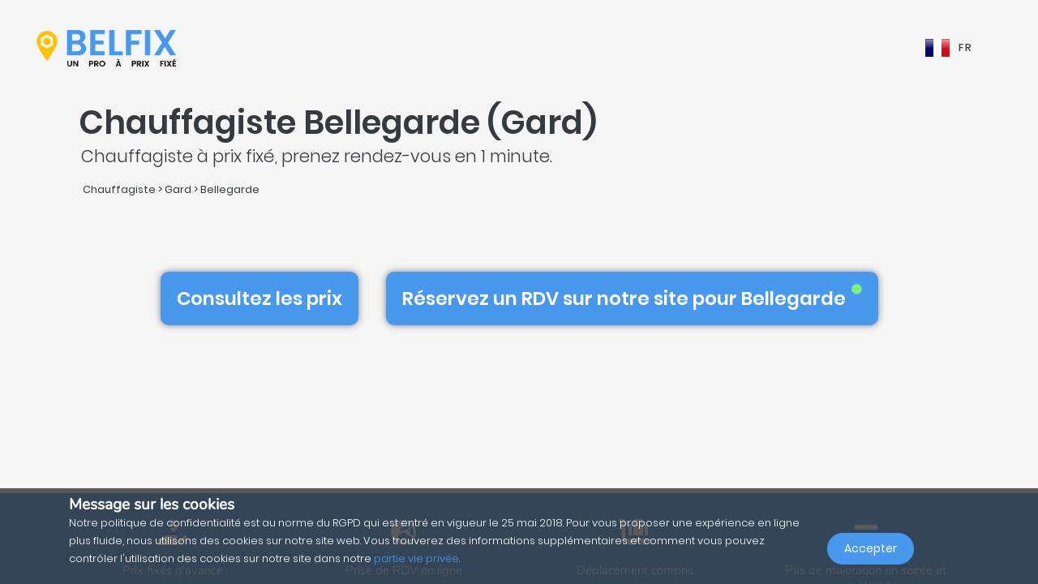

--- FILE ---
content_type: text/html; charset=UTF-8
request_url: https://belfix.fr/fr/chauffagiste/gard/bellegarde
body_size: 43700
content:
<!DOCTYPE html>
<html lang="fr">
    <head>
        <meta charset="UTF-8" />
        <title>Top 5 des Chauffagistes à 30127 Bellegarde | Belfix</title>
        <meta name="viewport" content="width=device-width, initial-scale=1, maximum-scale=5">
        <meta name="description" content="Par le biais de belfix, sélectionnez un chauffagiste à 30127 bellegarde (gard) que ce soit pour une intervention d&#039;urgence, devis ou sur rendez-vous, toujours prix fixe et transparent !">
        <meta property="og:type" content="website">
        <meta property="og:site_name" content="Belfix">
                                        <meta name="theme-color" content="#499bea">
            <meta property="og:locale" content="fr_FR" />
            <meta property="og:type" content="article" />
            <meta property="og:title" content="Top 5 des Chauffagistes à 30127 Bellegarde (Gard)">
            <meta property="og:description" content="Par le biais de belfix, sélectionnez un chauffagiste à 30127 bellegarde (gard) que ce soit pour une intervention d&#039;urgence, devis ou sur rendez-vous, toujours prix fixe et transparent !">
            <meta property="og:url" content="https://belfix.fr/fr/chauffagiste/gard/bellegarde">
            <meta property="og:site_name" content="Belfix" />
            <meta property="og:image" content="https://belfix.fr/assets/Belfix/images/logo-mobile.png">
            <meta property="og:image:secure_url" content="https://belfix.fr/assets/Belfix/images/logo-mobile.png">
            <meta property="og:image:type" content="image/png">
            <meta property="og:image:width" content="300">
            <meta property="og:image:height" content="300">
            <meta name="twitter:card" content="summary" />
            <meta name="twitter:description" content="Par le biais de belfix, sélectionnez un chauffagiste à 30127 bellegarde (gard) que ce soit pour une intervention d&#039;urgence, devis ou sur rendez-vous, toujours prix fixe et transparent !" />
            <meta name="twitter:title" content="Top 5 des Chauffagistes à 30127 Bellegarde (Gard)" />
                                                                                                    <link rel="alternate" hreflang="en" href="/en/heating-engineer/gard/bellegarde" />
                                                                                                                                    <link rel="alternate" hreflang="fr" href="/fr/chauffagiste/gard/bellegarde" />
                                                                                                <link rel="alternate" hreflang="x-default"  href="/fr/chauffagiste/gard/bellegarde" />
                                        <link rel="manifest" href="https://belfix.fr/belfix-manifest.json">
                                                <link rel="canonical" href="/fr/chauffagiste/gard/bellegarde">
                                    
                        <script src="//d2wy8f7a9ursnm.cloudfront.net/v6/bugsnag.min.js"></script>
        <script>window.bugsnagClient = bugsnag("f9ec138233dde3dce35c57cc005eaaf7");</script>
                
                                        <style>
                /*!
 * Bootstrap v4.3.1 (https://getbootstrap.com/)
 * Copyright 2011-2019 The Bootstrap Authors
 * Copyright 2011-2019 Twitter, Inc.
 * Licensed under MIT (https://github.com/twbs/bootstrap/blob/master/LICENSE)
 */
/*!
 * BootstrapVue Custom CSS (https://bootstrap-vue.js.org)
 */
/*!
 * Font Awesome Free 5.13.0 by @fontawesome - https://fontawesome.com
 * License - https://fontawesome.com/license/free (Icons: CC BY 4.0, Fonts: SIL OFL 1.1, Code: MIT License)
 */
/*!
 * animate.css -https://daneden.github.io/animate.css/
 * Version - 3.7.2
 * Licensed under the MIT license - http://opensource.org/licenses/MIT
 *
 * Copyright (c) 2019 Daniel Eden
 */@keyframes a{0%{transform:rotate(0)}to{transform:rotate(2turn)}}@-webkit-keyframes fa-spin{0%{-webkit-transform:rotate(0deg);transform:rotate(0deg)}to{-webkit-transform:rotate(1turn);transform:rotate(1turn)}}@keyframes fa-spin{0%{-webkit-transform:rotate(0deg);transform:rotate(0deg)}to{-webkit-transform:rotate(1turn);transform:rotate(1turn)}}@-webkit-keyframes fadeIn{0%{opacity:0}to{opacity:1}}@keyframes fadeIn{0%{opacity:0}to{opacity:1}}@-webkit-keyframes fadeInUp{0%{opacity:0;-webkit-transform:translate3d(0,100%,0);transform:translate3d(0,100%,0)}to{opacity:1;-webkit-transform:translateZ(0);transform:translateZ(0)}}@keyframes fadeInUp{0%{opacity:0;-webkit-transform:translate3d(0,100%,0);transform:translate3d(0,100%,0)}to{opacity:1;-webkit-transform:translateZ(0);transform:translateZ(0)}}:root{--blue:#007bff;--indigo:#6610f2;--purple:#6f42c1;--pink:#e83e8c;--red:#dc3545;--orange:#fd7e14;--yellow:#ffc107;--green:#28a745;--teal:#20c997;--cyan:#17a2b8;--white:#fff;--gray:#6c757d;--gray-dark:#343a40;--primary:#007bff;--secondary:#6c757d;--success:#28a745;--info:#17a2b8;--warning:#ffc107;--danger:#dc3545;--light:#f8f9fa;--dark:#343a40;--breakpoint-xs:0;--breakpoint-sm:576px;--breakpoint-md:768px;--breakpoint-lg:992px;--breakpoint-xl:1200px;--font-family-sans-serif:-apple-system,BlinkMacSystemFont,"Segoe UI",Roboto,"Helvetica Neue",Arial,"Noto Sans",sans-serif,"Apple Color Emoji","Segoe UI Emoji","Segoe UI Symbol","Noto Color Emoji";--font-family-monospace:SFMono-Regular,Menlo,Monaco,Consolas,"Liberation Mono","Courier New",monospace}*,:after,:before{box-sizing:border-box}html{font-family:sans-serif;line-height:1.15;-webkit-text-size-adjust:100%;-webkit-tap-highlight-color:transparent;scroll-behavior:smooth;height:100%}footer,nav,section{display:block}body{margin:0;font-family:-apple-system,BlinkMacSystemFont,Segoe UI,Roboto,Helvetica Neue,Arial,Noto Sans,sans-serif,Apple Color Emoji,Segoe UI Emoji,Segoe UI Symbol,Noto Color Emoji;font-size:1rem;text-align:left;background-color:#fff}[tabindex="-1"]:focus{outline:0!important}hr,p,ul{margin-bottom:1rem}hr{box-sizing:content-box;height:0;overflow:visible;margin-top:1rem;border:0;border-top:1px solid rgba(0,0,0,.1)}h1,h2,h3,h4,h5{margin-bottom:.5rem}p,ul{margin-top:0}abbr[title]{-webkit-text-decoration:underline dotted;text-decoration:underline dotted;cursor:help;border-bottom:0;-webkit-text-decoration-skip-ink:none;text-decoration-skip-ink:none}ul ul{margin-bottom:0}b,strong{font-weight:bolder}small{font-size:80%;font-weight:400}a{text-decoration:none;background-color:transparent;-webkit-transition:.5s;-o-transition:.5s;transition:.5s;color:#4898ee}a:hover{color:#0056b3;text-decoration:underline}a:not([href]):not([tabindex]),a:not([href]):not([tabindex]):focus,a:not([href]):not([tabindex]):hover{color:inherit;text-decoration:none}a:not([href]):not([tabindex]):focus{outline:0}img,svg{vertical-align:middle}img{border-style:none}svg{overflow:hidden}table{border-collapse:collapse}th{text-align:inherit}label{display:inline-block;margin-bottom:.5rem}button{border-radius:0}button:focus{outline:1px dotted;outline:5px auto -webkit-focus-ring-color}button,input,textarea{margin:0;font-family:inherit;font-size:inherit;line-height:inherit}button,input{overflow:visible}button{text-transform:none}[type=button],button{-webkit-appearance:button}[type=button]:not(:disabled),button:not(:disabled){cursor:pointer}[type=button]::-moz-focus-inner,button::-moz-focus-inner{padding:0;border-style:none}input[type=checkbox]{box-sizing:border-box;padding:0}textarea{overflow:auto;resize:vertical}[type=number]::-webkit-inner-spin-button,[type=number]::-webkit-outer-spin-button{height:auto}::-webkit-file-upload-button{font:inherit;-webkit-appearance:button}h1{font-size:2.5rem}h2{font-size:2rem}h3{font-size:1.75rem}h4{font-size:1.5rem}h5{font-size:1.25rem}.container{width:100%;padding-right:15px;padding-left:15px;margin-right:auto;margin-left:auto}@media (min-width:576px){.container{max-width:540px}}@media (min-width:768px){.container{max-width:720px}}@media (min-width:992px){.container{max-width:960px}}@media (min-width:1200px){.container{max-width:1140px}}.container-fluid{width:100%;padding-right:15px;padding-left:15px;margin-right:auto;margin-left:auto}.row{display:-ms-flexbox;display:flex;-ms-flex-wrap:wrap;flex-wrap:wrap;margin-right:-15px;margin-left:-15px}.col,.col-3,.col-4,.col-5,.col-6,.col-8,.col-10,.col-12{position:relative;width:100%;padding-right:15px;padding-left:15px}.col-auto{position:relative;padding-right:15px;padding-left:15px}.col-lg-3,.col-lg-4,.col-lg-8,.col-md-2,.col-md-3,.col-md-4,.col-md-6,.col-md-7,.col-md-8,.col-md-9,.col-md-10,.col-md-12,.col-md-auto,.col-sm-4,.col-sm-12,.col-xl-10{position:relative;width:100%;padding-right:15px;padding-left:15px}.col{-ms-flex-preferred-size:0;flex-basis:0;-ms-flex-positive:1;flex-grow:1;max-width:100%}.col-auto{-ms-flex:0 0 auto;flex:0 0 auto;width:auto;max-width:100%}.col-3{-ms-flex:0 0 25%;flex:0 0 25%;max-width:25%}.col-4{-ms-flex:0 0 33.333333%;flex:0 0 33.333333%;max-width:33.333333%}.col-5{-ms-flex:0 0 41.666667%;flex:0 0 41.666667%;max-width:41.666667%}.col-6{-ms-flex:0 0 50%;flex:0 0 50%;max-width:50%}.col-8{-ms-flex:0 0 66.666667%;flex:0 0 66.666667%;max-width:66.666667%}.col-10{-ms-flex:0 0 83.333333%;flex:0 0 83.333333%;max-width:83.333333%}.col-12{-ms-flex:0 0 100%;flex:0 0 100%;max-width:100%}@media (min-width:576px){.col-sm-4{-ms-flex:0 0 33.333333%;flex:0 0 33.333333%;max-width:33.333333%}.col-sm-12{-ms-flex:0 0 100%;flex:0 0 100%;max-width:100%}}@media (min-width:768px){.col-md-auto{-ms-flex:0 0 auto;flex:0 0 auto;width:auto;max-width:100%}.col-md-2{-ms-flex:0 0 16.666667%;flex:0 0 16.666667%;max-width:16.666667%}.col-md-3{-ms-flex:0 0 25%;flex:0 0 25%;max-width:25%}.col-md-4{-ms-flex:0 0 33.333333%;flex:0 0 33.333333%;max-width:33.333333%}.col-md-6{-ms-flex:0 0 50%;flex:0 0 50%;max-width:50%}.col-md-7{-ms-flex:0 0 58.333333%;flex:0 0 58.333333%;max-width:58.333333%}.col-md-8{-ms-flex:0 0 66.666667%;flex:0 0 66.666667%;max-width:66.666667%}.col-md-9{-ms-flex:0 0 75%;flex:0 0 75%;max-width:75%}.col-md-10{-ms-flex:0 0 83.333333%;flex:0 0 83.333333%;max-width:83.333333%}.col-md-12{-ms-flex:0 0 100%;flex:0 0 100%;max-width:100%}}@media (min-width:992px){.col-lg-3{-ms-flex:0 0 25%;flex:0 0 25%;max-width:25%}.col-lg-4{-ms-flex:0 0 33.333333%;flex:0 0 33.333333%;max-width:33.333333%}.col-lg-8{-ms-flex:0 0 66.666667%;flex:0 0 66.666667%;max-width:66.666667%}}@media (min-width:1200px){.col-xl-10{-ms-flex:0 0 83.333333%;flex:0 0 83.333333%;max-width:83.333333%}}.form-control{display:block;width:100%;height:calc(1.5em + .75rem + 2px);font-size:1rem;line-height:1.5;color:#495057;background-color:#fff;background-clip:padding-box;border-radius:.25rem;transition:border-color .15s ease-in-out,box-shadow .15s ease-in-out}@media (prefers-reduced-motion:reduce){.form-control{transition:none}}.form-control::-ms-expand{background-color:transparent;border:0}.form-control:focus{color:#495057;background-color:#fff;outline:0;box-shadow:0 0 0 .2rem rgba(0,123,255,.25)}.form-control::-webkit-input-placeholder{color:#6c757d;opacity:1}.form-control::-moz-placeholder{color:#6c757d;opacity:1}.form-control:-ms-input-placeholder,.form-control::-ms-input-placeholder{color:#6c757d;opacity:1}.form-control::placeholder{opacity:1}.form-control:disabled{background-color:#e9ecef;opacity:1}.form-control-file{display:block;width:100%}.form-control-lg{height:calc(1.5em + 1rem + 2px);padding:.5rem 1rem;font-size:1.25rem;line-height:1.5;border-radius:.3rem}#job-type .video-hero .display-t.display-t2,textarea.form-control{height:auto}.form-row{display:-ms-flexbox;display:flex;-ms-flex-wrap:wrap;flex-wrap:wrap;margin-right:-5px;margin-left:-5px}.form-row>.col,.form-row>[class*=col-]{padding-right:5px;padding-left:5px}.form-check-input{position:absolute;margin-top:.3rem;margin-left:-1.25rem}.form-check-input:disabled~.form-check-label{color:#6c757d}.form-check-label{margin-bottom:0}.btn{display:inline-block;color:#212529;text-align:center;vertical-align:middle;-webkit-user-select:none;-moz-user-select:none;-ms-user-select:none;user-select:none;background-color:transparent;border:1px solid transparent;padding:.375rem .75rem;font-size:1rem;line-height:1.5;border-radius:.25rem}@media (prefers-reduced-motion:reduce){.btn{transition:none}}.btn:hover{color:#212529;text-decoration:none}.btn:focus{box-shadow:0 0 0 .2rem rgba(0,123,255,.25)}.btn-lg{padding:.5rem 1rem;font-size:1.25rem;line-height:1.5;border-radius:.3rem}.btn-block{display:block;width:100%}.btn-block+.btn-block{margin-top:.5rem}.alert{position:relative;padding:.75rem 1.25rem;margin-bottom:1rem;border:1px solid transparent;border-radius:.25rem}.alert-warning{color:#856404;background-color:#fff3cd;border-color:#ffeeba}.close{float:right;font-size:1.5rem;font-weight:700;line-height:1;color:#000;text-shadow:0 1px 0 #fff;opacity:.5}.close:hover{color:#000;text-decoration:none}.close:not(:disabled):not(.disabled):focus,.close:not(:disabled):not(.disabled):hover{opacity:.75}button.close{padding:0;background-color:transparent;border:0;-webkit-appearance:none;-moz-appearance:none;appearance:none}.d-none{display:none!important}.d-inline-block{display:inline-block!important}.d-block{display:block!important}@media (min-width:576px){.d-sm-inline{display:inline!important}}@media (min-width:768px){.d-md-none{display:none!important}.d-md-inline{display:inline!important}.d-md-inline-block{display:inline-block!important}.d-md-block{display:block!important}}@media (min-width:992px){.d-lg-none{display:none!important}}@media (min-width:1200px){.d-xl-inline-block{display:inline-block!important}}@media (min-width:576px){.float-sm-none{float:none!important}}@media (min-width:768px){.float-md-right{float:right!important}}.position-relative{position:relative!important}.m-0{margin:0!important}.mr-0{margin-right:0!important}.ml-0{margin-left:0!important}.mt-1{margin-top:.25rem!important}.mr-1{margin-right:.25rem!important}.mt-2{margin-top:.5rem!important}.mr-2{margin-right:.5rem!important}.mb-2{margin-bottom:.5rem!important}.ml-2{margin-left:.5rem!important}.mt-3{margin-top:1rem!important}.mb-3{margin-bottom:1rem!important}.p-0{padding:0!important}.pb-0{padding-bottom:0!important}.p-1{padding:.25rem!important}.pt-1{padding-top:.25rem!important}.pb-1{padding-bottom:.25rem!important}.p-2{padding:.5rem!important}.pt-2{padding-top:.5rem!important}.pr-2{padding-right:.5rem!important}.pb-2{padding-bottom:.5rem!important}.pl-2{padding-left:.5rem!important}.p-3{padding:1rem!important}.pr-3{padding-right:1rem!important}.pl-3{padding-left:1rem!important}.p-4{padding:1.5rem!important}.pt-4{padding-top:1.5rem!important}.pb-4{padding-bottom:1.5rem!important}.pb-5{padding-bottom:3rem!important}.pl-5{padding-left:3rem!important}.mr-auto{margin-right:auto!important}.ml-auto{margin-left:auto!important}@media (min-width:768px){.p-md-0{padding:0!important}}.text-left{text-align:left!important}.text-right{text-align:right!important}.text-center{text-align:center!important}@media (min-width:768px){.text-md-center{text-align:center!important}}@media (min-width:1200px){.text-xl-center{text-align:center!important}}.text-white{color:#fff!important}.text-dark{color:#343a40!important}a.text-dark:focus,a.text-dark:hover{color:#121416!important}.multiselect__spinner{position:absolute;right:1px;top:1px;width:48px;height:35px;background:#fff;display:block}.multiselect__spinner:after,.multiselect__spinner:before{position:absolute;content:"";top:50%;left:50%;margin:-8px 0 0 -8px;width:16px;height:16px;border-radius:100%;border:2px solid transparent;border-top-color:#41b883;box-shadow:0 0 0 1px transparent;animation:a 2.4s cubic-bezier(.41,.26,.2,.62);animation-iteration-count:infinite}.multiselect__spinner:after{animation:a 2.4s cubic-bezier(.51,.09,.21,.8)}.multiselect,.multiselect__input,.multiselect__single{font-family:inherit;font-size:16px;-ms-touch-action:manipulation;touch-action:manipulation}.multiselect{box-sizing:content-box;display:block;position:relative;width:100%;min-height:40px;text-align:left;color:#35495e}.multiselect *{box-sizing:border-box}.multiselect:focus{outline:0}.multiselect__input{padding:0 0 0 5px;margin-bottom:8px}.multiselect__input,.multiselect__single{position:relative;display:inline-block;min-height:20px;line-height:20px;border:0;border-radius:5px;background:#fff;width:100%;transition:border .1s ease;box-sizing:border-box;vertical-align:top}.multiselect__input:-ms-input-placeholder{color:#35495e}.multiselect__input::placeholder{color:#35495e}.multiselect__input:hover,.multiselect__single:hover{border-color:#cfcfcf}.multiselect__input:focus,.multiselect__single:focus{border-color:#a8a8a8;outline:0}.multiselect__single{padding:0 0 0 5px;margin-bottom:8px}.multiselect__tags-wrap{display:inline}.multiselect__tags{min-height:40px;display:block;padding:8px 40px 0 8px;border-radius:5px;border:1px solid #e8e8e8;background:#fff;font-size:14px}.multiselect__select{line-height:16px;box-sizing:border-box;display:block;margin:0;text-decoration:none;cursor:pointer;position:absolute;width:40px;height:38px;right:1px;top:1px;padding:4px 8px;text-align:center;transition:transform .2s ease}.multiselect__select:before{position:relative;right:0;top:65%;color:#999;margin-top:4px;border-color:#999 transparent transparent;border-style:solid;border-width:5px 5px 0;content:""}.multiselect__placeholder{color:#adadad;display:inline-block;margin-bottom:10px;padding-top:2px}.multiselect__content-wrapper{position:absolute;display:block;background:#fff;width:100%;max-height:240px;overflow:auto;border:1px solid #e8e8e8;border-top:none;border-bottom-left-radius:5px;border-bottom-right-radius:5px;z-index:1;-webkit-overflow-scrolling:touch}.multiselect__content{list-style:none;display:inline-block;padding:0;margin:0;min-width:100%;vertical-align:top}.multiselect__content::webkit-scrollbar{display:none}.multiselect__element{display:block}.multiselect__option{display:block;padding:12px;min-height:40px;line-height:16px;text-decoration:none;text-transform:none;vertical-align:middle;position:relative;cursor:pointer;white-space:nowrap}.multiselect__option:after{top:0;right:0;position:absolute;line-height:40px;padding-right:12px;padding-left:20px;font-size:13px}.multiselect__option--highlight{background:#41b883;outline:0;color:#fff}.multiselect__option--highlight:after{content:attr(data-select);background:#41b883;color:#fff}@font-face{font-family:Poppins;font-style:normal;font-display:swap;font-weight:300;src:local("Poppins Light"),local("Poppins-Light"),url(https://fonts.gstatic.com/s/poppins/v5/pxiByp8kv8JHgFVrLDz8Z11lFd2JQEl8qw.woff2) format("woff2");unicode-range:U+0900-097f,U+1cd0-1cf6,U+1cf8-1cf9,U+200c-200d,U+20a8,U+20b9,U+25cc,U+a830-a839,U+a8e0-a8fb}@font-face{font-family:Poppins;font-style:normal;font-display:swap;font-weight:300;src:local("Poppins Light"),local("Poppins-Light"),url(https://fonts.gstatic.com/s/poppins/v5/pxiByp8kv8JHgFVrLDz8Z1JlFd2JQEl8qw.woff2) format("woff2");unicode-range:U+0100-024f,U+0259,U+1e??,U+2020,U+20a0-20ab,U+20ad-20cf,U+2113,U+2c60-2c7f,U+a720-a7ff}@font-face{font-family:Poppins;font-style:normal;font-display:swap;font-weight:300;src:local("Poppins Light"),local("Poppins-Light"),url(https://fonts.gstatic.com/s/poppins/v5/pxiByp8kv8JHgFVrLDz8Z1xlFd2JQEk.woff2) format("woff2");unicode-range:U+00??,U+0131,U+0152-0153,U+02bb-02bc,U+02c6,U+02da,U+02dc,U+2000-206f,U+2074,U+20ac,U+2122,U+2191,U+2193,U+2212,U+2215,U+feff,U+fffd}@font-face{font-family:Poppins;font-style:normal;font-display:swap;font-weight:400;src:local("Poppins Regular"),local("Poppins-Regular"),url(https://fonts.gstatic.com/s/poppins/v5/pxiEyp8kv8JHgFVrJJbecnFHGPezSQ.woff2) format("woff2");unicode-range:U+0900-097f,U+1cd0-1cf6,U+1cf8-1cf9,U+200c-200d,U+20a8,U+20b9,U+25cc,U+a830-a839,U+a8e0-a8fb}@font-face{font-family:Poppins;font-style:normal;font-display:swap;font-weight:400;src:local("Poppins Regular"),local("Poppins-Regular"),url(https://fonts.gstatic.com/s/poppins/v5/pxiEyp8kv8JHgFVrJJnecnFHGPezSQ.woff2) format("woff2");unicode-range:U+0100-024f,U+0259,U+1e??,U+2020,U+20a0-20ab,U+20ad-20cf,U+2113,U+2c60-2c7f,U+a720-a7ff}@font-face{font-family:Poppins;font-style:normal;font-display:swap;font-weight:400;src:local("Poppins Regular"),local("Poppins-Regular"),url(https://fonts.gstatic.com/s/poppins/v5/pxiEyp8kv8JHgFVrJJfecnFHGPc.woff2) format("woff2");unicode-range:U+00??,U+0131,U+0152-0153,U+02bb-02bc,U+02c6,U+02da,U+02dc,U+2000-206f,U+2074,U+20ac,U+2122,U+2191,U+2193,U+2212,U+2215,U+feff,U+fffd}@font-face{font-family:Poppins;font-style:normal;font-display:swap;font-weight:500;src:local("Poppins Medium"),local("Poppins-Medium"),url(https://fonts.gstatic.com/s/poppins/v5/pxiByp8kv8JHgFVrLGT9Z11lFd2JQEl8qw.woff2) format("woff2");unicode-range:U+0900-097f,U+1cd0-1cf6,U+1cf8-1cf9,U+200c-200d,U+20a8,U+20b9,U+25cc,U+a830-a839,U+a8e0-a8fb}@font-face{font-family:Poppins;font-style:normal;font-display:swap;font-weight:500;src:local("Poppins Medium"),local("Poppins-Medium"),url(https://fonts.gstatic.com/s/poppins/v5/pxiByp8kv8JHgFVrLGT9Z1JlFd2JQEl8qw.woff2) format("woff2");unicode-range:U+0100-024f,U+0259,U+1e??,U+2020,U+20a0-20ab,U+20ad-20cf,U+2113,U+2c60-2c7f,U+a720-a7ff}@font-face{font-family:Poppins;font-style:normal;font-display:swap;font-weight:500;src:local("Poppins Medium"),local("Poppins-Medium"),url(https://fonts.gstatic.com/s/poppins/v5/pxiByp8kv8JHgFVrLGT9Z1xlFd2JQEk.woff2) format("woff2");unicode-range:U+00??,U+0131,U+0152-0153,U+02bb-02bc,U+02c6,U+02da,U+02dc,U+2000-206f,U+2074,U+20ac,U+2122,U+2191,U+2193,U+2212,U+2215,U+feff,U+fffd}@font-face{font-family:Poppins;font-style:normal;font-display:swap;font-weight:600;src:local("Poppins SemiBold"),local("Poppins-SemiBold"),url(https://fonts.gstatic.com/s/poppins/v5/pxiByp8kv8JHgFVrLEj6Z11lFd2JQEl8qw.woff2) format("woff2");unicode-range:U+0900-097f,U+1cd0-1cf6,U+1cf8-1cf9,U+200c-200d,U+20a8,U+20b9,U+25cc,U+a830-a839,U+a8e0-a8fb}@font-face{font-family:Poppins;font-style:normal;font-display:swap;font-weight:600;src:local("Poppins SemiBold"),local("Poppins-SemiBold"),url(https://fonts.gstatic.com/s/poppins/v5/pxiByp8kv8JHgFVrLEj6Z1JlFd2JQEl8qw.woff2) format("woff2");unicode-range:U+0100-024f,U+0259,U+1e??,U+2020,U+20a0-20ab,U+20ad-20cf,U+2113,U+2c60-2c7f,U+a720-a7ff}@font-face{font-family:Poppins;font-style:normal;font-display:swap;font-weight:600;src:local("Poppins SemiBold"),local("Poppins-SemiBold"),url(https://fonts.gstatic.com/s/poppins/v5/pxiByp8kv8JHgFVrLEj6Z1xlFd2JQEk.woff2) format("woff2");unicode-range:U+00??,U+0131,U+0152-0153,U+02bb-02bc,U+02c6,U+02da,U+02dc,U+2000-206f,U+2074,U+20ac,U+2122,U+2191,U+2193,U+2212,U+2215,U+feff,U+fffd}@font-face{font-family:Nunito;font-style:normal;font-display:swap;font-weight:200;src:local("Nunito ExtraLight"),local("Nunito-ExtraLight"),url(https://fonts.gstatic.com/s/nunito/v9/XRXW3I6Li01BKofA-seUbuvIWzgPDEtj.woff2) format("woff2");unicode-range:U+0102-0103,U+0110-0111,U+1ea0-1ef9,U+20ab}@font-face{font-family:Nunito;font-style:normal;font-display:swap;font-weight:200;src:local("Nunito ExtraLight"),local("Nunito-ExtraLight"),url(https://fonts.gstatic.com/s/nunito/v9/XRXW3I6Li01BKofA-seUb-vIWzgPDEtj.woff2) format("woff2");unicode-range:U+0100-024f,U+0259,U+1e??,U+2020,U+20a0-20ab,U+20ad-20cf,U+2113,U+2c60-2c7f,U+a720-a7ff}@font-face{font-family:Nunito;font-style:normal;font-display:swap;font-weight:200;src:local("Nunito ExtraLight"),local("Nunito-ExtraLight"),url(https://fonts.gstatic.com/s/nunito/v9/XRXW3I6Li01BKofA-seUYevIWzgPDA.woff2) format("woff2");unicode-range:U+00??,U+0131,U+0152-0153,U+02bb-02bc,U+02c6,U+02da,U+02dc,U+2000-206f,U+2074,U+20ac,U+2122,U+2191,U+2193,U+2212,U+2215,U+feff,U+fffd}@font-face{font-family:Nunito;font-style:normal;font-display:swap;font-weight:300;src:local("Nunito Light"),local("Nunito-Light"),url(https://fonts.gstatic.com/s/nunito/v9/XRXW3I6Li01BKofAnsSUbuvIWzgPDEtj.woff2) format("woff2");unicode-range:U+0102-0103,U+0110-0111,U+1ea0-1ef9,U+20ab}@font-face{font-family:Nunito;font-style:normal;font-display:swap;font-weight:300;src:local("Nunito Light"),local("Nunito-Light"),url(https://fonts.gstatic.com/s/nunito/v9/XRXW3I6Li01BKofAnsSUb-vIWzgPDEtj.woff2) format("woff2");unicode-range:U+0100-024f,U+0259,U+1e??,U+2020,U+20a0-20ab,U+20ad-20cf,U+2113,U+2c60-2c7f,U+a720-a7ff}@font-face{font-family:Nunito;font-style:normal;font-display:swap;font-weight:300;src:local("Nunito Light"),local("Nunito-Light"),url(https://fonts.gstatic.com/s/nunito/v9/XRXW3I6Li01BKofAnsSUYevIWzgPDA.woff2) format("woff2");unicode-range:U+00??,U+0131,U+0152-0153,U+02bb-02bc,U+02c6,U+02da,U+02dc,U+2000-206f,U+2074,U+20ac,U+2122,U+2191,U+2193,U+2212,U+2215,U+feff,U+fffd}@font-face{font-family:Nunito;font-style:normal;font-display:swap;font-weight:400;src:local("Nunito Regular"),local("Nunito-Regular"),url(https://fonts.gstatic.com/s/nunito/v9/XRXV3I6Li01BKofIOuaBTMnFcQIG.woff2) format("woff2");unicode-range:U+0102-0103,U+0110-0111,U+1ea0-1ef9,U+20ab}@font-face{font-family:Nunito;font-style:normal;font-display:swap;font-weight:400;src:local("Nunito Regular"),local("Nunito-Regular"),url(https://fonts.gstatic.com/s/nunito/v9/XRXV3I6Li01BKofIO-aBTMnFcQIG.woff2) format("woff2");unicode-range:U+0100-024f,U+0259,U+1e??,U+2020,U+20a0-20ab,U+20ad-20cf,U+2113,U+2c60-2c7f,U+a720-a7ff}@font-face{font-family:Nunito;font-style:normal;font-display:swap;font-weight:400;src:local("Nunito Regular"),local("Nunito-Regular"),url(https://fonts.gstatic.com/s/nunito/v9/XRXV3I6Li01BKofINeaBTMnFcQ.woff2) format("woff2");unicode-range:U+00??,U+0131,U+0152-0153,U+02bb-02bc,U+02c6,U+02da,U+02dc,U+2000-206f,U+2074,U+20ac,U+2122,U+2191,U+2193,U+2212,U+2215,U+feff,U+fffd}.fa,.fab,.far,.fas{-moz-osx-font-smoothing:grayscale;-webkit-font-smoothing:antialiased;display:inline-block;font-style:normal;font-variant:normal;text-rendering:auto;line-height:1}.fa-2x{font-size:2em}.fa-5x{font-size:5em}.fa-7x{font-size:7em}.fa-spin{-webkit-animation:fa-spin 2s linear infinite;animation:fa-spin 2s linear infinite}:root .fa-flip-both,:root .fa-flip-horizontal,:root .fa-flip-vertical,:root .fa-rotate-90,:root .fa-rotate-180,:root .fa-rotate-270{-webkit-filter:none;filter:none}.fa-angle-down:before{content:"\F107"}.fa-angle-right:before{content:"\F105"}.fa-briefcase:before{content:"\F0B1"}.fa-building:before{content:"\F1AD"}.fa-check-circle:before{content:"\F058"}.fa-chevron-right:before{content:"\F054"}.fa-circle:before{content:"\F111"}.fa-circle-notch:before{content:"\F1CE"}.fa-city:before{content:"\F64F"}.fa-equals:before{content:"\F52C"}.fa-exclamation-triangle:before{content:"\F071"}.fa-facebook-square:before{content:"\F082"}.fa-globe-europe:before{content:"\F7A2"}.fa-hand-holding-usd:before{content:"\F4C0"}.fa-luggage-cart:before{content:"\F59D"}.fa-map-marked:before{content:"\F59F"}.fa-question-circle:before{content:"\F059"}.fa-shopping-basket:before{content:"\F291"}.fa-sliders-h:before{content:"\F1DE"}.fa-smile:before{content:"\F118"}.fa-spinner:before{content:"\F110"}.fa-star:before{content:"\F005"}.fa-ticket-alt:before{content:"\F3FF"}.fa-times:before{content:"\F00D"}.fa-times-circle:before{content:"\F057"}.fa-toolbox:before{content:"\F552"}.fa-tools:before{content:"\F7D9"}.fa-user:before{content:"\F007"}.fa-user-tie:before{content:"\F508"}.fa-wrench:before{content:"\F0AD"}@font-face{font-family:Font Awesome\ 5 Brands;font-style:normal;font-weight:400;font-display:block;src:url(/build/fonts/fa-brands-400.c1868c95.eot);src:url(/build/fonts/fa-brands-400.c1868c95.eot?#iefix) format("embedded-opentype"),url(/build/fonts/fa-brands-400.a06da7f0.woff2) format("woff2"),url(/build/fonts/fa-brands-400.ec3cfdde.woff) format("woff"),url(/build/fonts/fa-brands-400.13685372.ttf) format("truetype"),url(/build/images/fa-brands-400.0cb5a5c0.svg#fontawesome) format("svg")}.fa,.fab,.far,.fas{font-family:Font Awesome\ 5 Brands;font-weight:400}@font-face{font-family:Font Awesome\ 5 Free;font-style:normal;font-weight:400;font-display:block;src:url(/build/fonts/fa-regular-400.261d666b.eot);src:url(/build/fonts/fa-regular-400.261d666b.eot?#iefix) format("embedded-opentype"),url(/build/fonts/fa-regular-400.c20b5b73.woff2) format("woff2"),url(/build/fonts/fa-regular-400.f89ea91e.woff) format("woff"),url(/build/fonts/fa-regular-400.db78b935.ttf) format("truetype"),url(/build/images/fa-regular-400.89ffa3ab.svg#fontawesome) format("svg")}.fa,.far,.fas{font-family:Font Awesome\ 5 Free}@font-face{font-family:Font Awesome\ 5 Free;font-style:normal;font-weight:900;font-display:block;src:url(/build/fonts/fa-solid-900.a0369ea5.eot);src:url(/build/fonts/fa-solid-900.a0369ea5.eot?#iefix) format("embedded-opentype"),url(/build/fonts/fa-solid-900.b15db15f.woff2) format("woff2"),url(/build/fonts/fa-solid-900.bea989e8.woff) format("woff"),url(/build/fonts/fa-solid-900.1ab236ed.ttf) format("truetype"),url(/build/images/fa-solid-900.ec763292.svg#fontawesome) format("svg")}.fa,.fas{font-weight:900}.fadeIn{-webkit-animation-name:fadeIn;animation-name:fadeIn}.fadeInUp{-webkit-animation-name:fadeInUp;animation-name:fadeInUp}.animated{-webkit-animation-duration:1s;animation-duration:1s;-webkit-animation-fill-mode:both;animation-fill-mode:both}.animated.fast{-webkit-animation-duration:.8s;animation-duration:.8s}.animated.faster{-webkit-animation-duration:.5s;animation-duration:.5s}@media (prefers-reduced-motion:reduce),(print){.animated{-webkit-animation-duration:1ms!important;animation-duration:1ms!important;-webkit-transition-duration:1ms!important;transition-duration:1ms!important;-webkit-animation-iteration-count:1!important;animation-iteration-count:1!important}}body{font-family:Poppins,Arial,sans-serif;font-weight:300;font-size:16px;line-height:2;color:grey;background:#f5f5f5}#page,body{height:100%}#page{position:relative;overflow-x:hidden;width:100%;-webkit-transition:.5s;-o-transition:.5s;transition:.5s}a:hover{outline:0;text-decoration:none}a:active{color:#4aca85}a:active,a:focus{outline:0;text-decoration:none}p{margin-bottom:20px}h1,h2,h3,h4,h5{color:#303133;font-family:Nunito,sans-serif;font-weight:400;margin:0 0 20px;line-height:1.3}::-webkit-selection{background:#4aca85}::-moz-selection{background:#4aca85}::selection{background:#4aca85}.colorlib-nav{position:absolute;top:0;left:0;right:0;margin:0 auto}@media screen and (max-width:1080px){.colorlib-nav{margin:0}}.colorlib-nav .top-menu{padding:30px}@media screen and (max-width:1080px){.colorlib-nav .top-menu{padding:28px 1em}}.colorlib-nav #colorlib-logo,.colorlib-nav ul li{font-size:20px;padding:0;text-transform:uppercase;font-weight:700}#checkout #services .services .desc h3,#checkout #services .services .icon i,#job-type #services .services .desc h3,#job-type #services .services .icon i,.colorlib-nav #colorlib-logo a,.colorlib-nav ul li a:hover{color:#fff}@media screen and (max-width:1080px){.colorlib-nav .menu-1{display:none}}#colorlib-offcanvas ul{padding:0;margin:0}.colorlib-nav ul{margin:0}.colorlib-nav ul li{padding:8px 0;margin:0;list-style:none;display:inline;font-weight:500;font-size:12px;letter-spacing:2px}.colorlib-nav ul li a{position:relative;padding:20px 12px;-webkit-transition:.5s;-o-transition:.5s;transition:.5s}.video-hero{background-size:cover;position:relative;background-repeat:no-repeat;z-index:0}@media screen and (max-width:1080px){.video-hero{heifght:inherit;padding:3em 0}}.video-hero .overlay{position:absolute;top:0;bottom:0;left:0;right:0;opacity:.95;background:#499bea;background:-moz-linear-gradient(-45deg,#499bea 0,#798eea 100%);background:-webkit-gradient(left top,right bottom,color-stop(0,#499bea),color-stop(100%,#798eea));background:-webkit-linear-gradient(-45deg,#499bea,#798eea);background:-o-linear-gradient(-45deg,#499bea 0,#798eea 100%);background:-ms-linear-gradient(-45deg,#499bea 0,#798eea 100%);background:-webkit-linear-gradient(315deg,#499bea,#798eea);background:-o-linear-gradient(315deg,#499bea 0,#798eea 100%);background:linear-gradient(135deg,#499bea,#798eea);filter:progid:DXImageTransform.Microsoft.gradient(startColorstr="#499bea",endColorstr="#798eea",GradientType=1);z-index:1}.video-hero .display-t{display:table;height:700px;width:100%;position:relative;z-index:2}@media screen and (max-width:1080px){.video-hero .display-t{height:600px}}.video-hero .display-t.display-t2{height:500px}.video-hero .display-tc{display:table-cell;vertical-align:middle}.video-hero .display-tc h1,.video-hero .display-tc h2{color:#fff;font-size:60px;margin-bottom:20px;font-weight:300}@media screen and (max-width:1080px){.video-hero .display-tc h2{font-size:34px}}.video-hero .display-tc p{font-family:Nunito,sans-serif;color:#fff;font-weight:200;font-size:30px}.video-hero .display-tc p.breadcrumbs{font-size:14px}.video-hero .display-tc p.breadcrumbs span{padding-right:10px;color:hsla(0,0%,100%,.5)}.colorlib-nav ul li a,.video-hero .display-tc p.breadcrumbs span a{color:hsla(0,0%,100%,.9)}.video-hero .display-tc .btn-custom{font-size:16px}.colorlib-services{clear:both}.services{margin-bottom:2em;position:relative;z-index:0;padding:0 1em}@media screen and (max-width:1080px){.services{margin-bottom:3em}}.services .icon{position:relative;margin-bottom:15px;display:inline-block}.services .icon i{font-size:2em;color:#798eea;z-index:1}.form-control,.services .desc h3{font-size:26px;font-weight:300}.form-control{-moz-box-shadow:none;-ms-box-shadow:none;-o-box-shadow:none;border:1px solid #f0f0f0;font-size:16px!important;-webkit-border-radius:0;-moz-border-radius:0;-ms-border-radius:0;border-radius:0}.form-control,.form-control:active,.form-control:focus{-webkit-box-shadow:none;box-shadow:none;background:#fff}.form-control:active,.form-control:focus{border:1px solid #e6e6e6}input[type=email],input[type=file],input[type=number],input[type=text]{height:50px}#colorlib-footer{background:#303133;color:hsla(0,0%,100%,.6)!important}#colorlib-footer .colorlib-widget p{font-size:13px}@media screen and (max-width:1080px){#colorlib-footer .colorlib-widget{margin-bottom:40px;width:100%;float:left}}#colorlib-offcanvas{position:absolute;z-index:1901;width:270px;background:#1a1a1a;right:0;top:0;bottom:0;padding:75px 40px 40px;overflow-y:auto;display:none;-moz-transform:translateX(270px);-webkit-transform:translateX(270px);-ms-transform:translateX(270px);-o-transform:translateX(270px);transform:translateX(270px);-webkit-transition:.5s;-o-transition:.5s;transition:.5s}@media screen and (max-width:1080px){#colorlib-offcanvas{display:block}}#colorlib-offcanvas a{color:hsla(0,0%,100%,.5)}#colorlib-offcanvas a:hover{color:hsla(0,0%,100%,.8)}#colorlib-offcanvas ul li{padding:0;margin:0;list-style:none}.colorlib-nav-toggle{cursor:pointer;text-decoration:none;top:1.2em!important;position:absolute;right:0;padding:6px 0 0;margin:0 auto;display:none;height:44px;width:44px;z-index:2001;border-bottom:none!important}.colorlib-nav-toggle:active,.colorlib-nav-toggle:focus,.colorlib-nav-toggle:hover{outline:0;border-bottom:none!important}.colorlib-nav-toggle i,.colorlib-nav-toggle i:after,.colorlib-nav-toggle i:before{width:25px;height:2px;background:#252525;-webkit-transition:all .2s ease-out;-o-transition:all .2s ease-out;transition:all .2s ease-out}.colorlib-nav-toggle i{position:relative;display:inline-block;color:#252525;font:700 14px/.4 Helvetica;text-transform:uppercase;text-indent:-55px}.colorlib-nav-toggle i:after,.colorlib-nav-toggle i:before{content:"";position:absolute;left:0}.colorlib-nav-toggle.colorlib-nav-white>i{color:#fff;background:#fff}.colorlib-nav-toggle.colorlib-nav-white>i:after,.colorlib-nav-toggle.colorlib-nav-white>i:before{background:#fff}.colorlib-nav-toggle i:before{top:-7px}.colorlib-nav-toggle i:after{bottom:-7px}.colorlib-nav-toggle:hover i:before{top:-10px}.colorlib-nav-toggle:hover i:after{bottom:-10px}@media screen and (max-width:1080px){.colorlib-nav-toggle{display:block}}.btn{margin-right:4px;margin-bottom:4px;font-size:14px;font-weight:400;-webkit-border-radius:30px;-moz-border-radius:30px;-ms-border-radius:30px;border-radius:30px;-webkit-transition:.5s;-o-transition:.5s;transition:.5s;padding:8px 20px}.btn.btn-lg{padding:18px 36px!important}.btn:active,.btn:focus,.btn:hover{-webkit-box-shadow:none!important;box-shadow:none!important;outline:0!important}.row-pb-lg{padding-bottom:7em!important}.f32 .flag{display:inline-block;height:32px;width:32px;vertical-align:text-top;line-height:32px;background:url(/build/images/flags32.2e6ce38f.png) no-repeat}.f32 .ad{background-position:0 -704px}.f32 .al{background-position:0 -864px}.f32 .at{background-position:0 -1056px}.f32 .ba{background-position:0 -1216px}.f32 .be{background-position:0 -1312px}.f32 .bg{background-position:0 -1376px}.f32 .by{background-position:0 -1728px}.f32 .cy{background-position:0 -2240px}.f32 .cz{background-position:0 -2272px}.f32 .de{background-position:0 -2304px}.f32 .dk{background-position:0 -2368px}.f32 .ee{background-position:0 -2528px}.f32 .es{background-position:0 -2656px}.f32 .fi{background-position:0 -2720px}.f32 .fr{background-position:0 -2848px}.f32 .gb{background-position:0 -2912px}.f32 .gr{background-position:0 -3264px}.f32 .hr{background-position:0 -3488px}.f32 .hu{background-position:0 -3552px}.f32 .ie{background-position:0 -3616px}.f32 .is{background-position:0 -3808px}.f32 .it{background-position:0 -3840px}.f32 .li{background-position:0 -4448px}.f32 .lt{background-position:0 -4576px}.f32 .lu{background-position:0 -4608px}.f32 .lv{background-position:0 -4640px}.f32 .md{background-position:0 -4736px}.f32 .me{background-position:0 -4768px}.f32 .mk{background-position:0 -4864px}.f32 .mt{background-position:0 -5120px}.f32 .nl{background-position:0 -5504px}.f32 .no{background-position:0 -5536px}.f32 .pl{background-position:0 -5888px}.f32 .pt{background-position:0 -5984px}.f32 .ro{background-position:0 -6144px}.f32 .rs{background-position:0 -6176px}.f32 .ru{background-position:0 -6208px}.f32 .se{background-position:0 -6400px}.f32 .si{background-position:0 -6464px}.f32 .sk{background-position:0 -6496px}.f32 .ua{background-position:0 -7264px}.multiselect .multiselect__element .multiselect__option.multiselect__option--highlight:after{background:0 0!important;color:#35495e}.multiselect .multiselect__tags{height:fit-content}.vue-slider-rail{background-color:#ccc;border-radius:15px}.vue-slider-process{background-color:#3498db;border-radius:15px}.vue-slider-dot-handle{cursor:pointer;width:100%;height:100%;border-radius:50%;background-color:#fff;box-sizing:border-box;box-shadow:.5px .5px 2px 1px rgba(0,0,0,.32)}.vue-slider-dot-tooltip-inner{font-size:14px;white-space:nowrap;padding:2px 5px;min-width:20px;text-align:center;color:#fff;border-radius:5px;border-color:#3498db;background-color:#3498db;box-sizing:content-box}.vue-slider-dot-tooltip-inner:after{content:"";position:absolute}.vue-slider-dot-tooltip-inner-top:after{top:100%;left:50%;transform:translate(-50%);height:0;width:0;border:5px solid transparent;border-top-color:inherit}.form-control::placeholder,input[type=email]::placeholder,input[type=number]::placeholder,input[type=text]::placeholder,textarea::placeholder{color:#b6b6b6}input[type=number]{-moz-appearance:textfield}input[type=number]::-webkit-inner-spin-button,input[type=number]::-webkit-outer-spin-button{-webkit-appearance:none;margin:0}input[type=file]{padding:1rem 1rem 4rem!important}a:focus,a:hover{color:#5093eb}label.form-check-label{position:relative}label.form-check-label input[type=checkbox].form-check-input{position:absolute;opacity:0;cursor:pointer;height:0;width:0}label.form-check-label .form-check-input-check-mark{position:absolute;top:calc(50% - 13px);left:.75rem;height:25px;width:25px;background-color:#fff;border:1px solid #ccc;box-shadow:inset 0 0 5px 1px #eee}label.form-check-label .form-check-input-check-mark:after{content:"";position:absolute;display:none;left:9px;top:5px;width:6px;height:13px;border:solid #fff;border-width:0 3px 3px 0;-webkit-transform:rotate(45deg);-ms-transform:rotate(45deg);transform:rotate(45deg)}label.form-check-label input[type=checkbox].form-check-input:checked~.form-check-input-check-mark{background-color:#4898ee;box-shadow:none}label.form-check-label input[type=checkbox].form-check-input:checked~.form-check-input-check-mark:after{display:block}::-webkit-selection{color:inherit;background:#accef7}::-moz-selection{color:inherit;background:#b4d5ff}::selection{color:inherit;background:#b4d5ff}.colorlib-nav ul li,span.nobr{white-space:nowrap!important}.colorlib-nav{z-index:999}.colorlib-nav #colorlib-logo{width:250px;margin:7px 0 0}.colorlib-nav #colorlib-logo a{position:static}.colorlib-nav #colorlib-logo a img{display:inline-block;width:auto;height:45px;position:absolute;top:7px}.colorlib-nav ul{padding:5px 0 0}#colorlib-offcanvas ul.mobileMenu a{padding:10px 0;display:inline-block;color:hsla(0,0%,100%,.75)}#mobileMenuOffset{display:none}@media (max-width:768px){.colorlib-nav .top-menu{padding:14px .5em}.colorlib-nav-toggle{top:0!important}}.colorlib-nav ul.languagepicker{display:inline-block;padding:0;width:60px;height:40px;overflow:hidden;transition:all .3s ease;margin:5px 50px 10px 20px;vertical-align:top;float:right;max-width:75px}.colorlib-nav ul.languagepicker:hover{height:135px}.colorlib-nav ul.languagepicker a{color:#000;text-decoration:none;text-transform:uppercase;padding:0}.colorlib-nav ul.languagepicker li{line-height:15px;width:60px;display:inline-block!important;padding:0}.colorlib-nav ul.languagepicker li>span{cursor:default;position:relative;width:60px;padding:0;display:inline-block;text-align:left}.colorlib-nav ul.languagepicker a:first-child li{border:0}.colorlib-nav ul.languagepicker li>span ul.f32{padding:0;margin:0;text-align:left;display:inline-block}.colorlib-nav ul.languagepicker li>span ul.f32 li.flag{width:32px}.colorlib-nav ul.languagepicker li>span>span{position:absolute;right:0;top:8px}#colorlib-offcanvas .languagepicker,#colorlib-offcanvas .languagepicker:hover{height:auto;width:100%;float:none;max-width:none;border:0;border-top:1px solid grey;padding:20px 0 0}#colorlib-offcanvas .languagepicker li{display:inline-block;margin-left:15px}#colorlib-offcanvas .languagepicker li:first-child,ul.footer-language-selector li:first-child,ul.footer-links li:first-child{margin-left:0}#colorlib-offcanvas .languagepicker li:hover{border-bottom:1px solid hsla(0,0%,100%,.5)}#colorlib-offcanvas .languagepicker li a{color:hsla(0,0%,100%,.75)}#cookie_message{position:fixed;bottom:0;background:rgba(48,49,51,.8);z-index:999;display:none}#cookie_message h3{font-size:19px;margin:0;font-weight:900}#cookie_message p{font-size:13px;line-height:1.4pc}#app,#colorlib-footer,#cookie_message .accept,#jobTypeApp{position:relative}#cookie_message .accept button{position:absolute;left:0;bottom:20px}@media (max-width:1200px){#cookie_message p{line-height:1pc;margin-bottom:10px}#cookie_message .accept button{bottom:30px}}@media (max-width:991px){#cookie_message .accept button{bottom:40px}}@media (max-width:768px){#cookie_message .container{max-width:100%}#cookie_message .accept button{position:static;margin-bottom:20px}}#colorlib-footer{padding-top:2em;z-index:9}#colorlib-footer #footer-logo{width:250px}#colorlib-footer #footer-logo a{font-family:Poppins,Arial,sans-serif;line-height:2;position:relative;color:#fff;text-transform:uppercase;font-weight:700;display:block}#colorlib-footer #footer-logo a img{display:inline-block;width:auto;height:45px;position:absolute;top:0}#colorlib-footer ul.footer-social-platforms{display:inline-block;padding-left:5px;margin-left:5px;margin-bottom:0}#colorlib-footer ul.footer-social-platforms li{display:inline-block;margin:0}#colorlib-footer ul.footer-social-platforms li a{font-size:22px}#colorlib-footer ul.footer-social-platforms li a.facebook i{vertical-align:-2px}#colorlib-footer .col-md-9{text-align:right}p.footer-copyright{text-align:right;margin-bottom:10px}ul.footer-language-selector,ul.footer-links{text-align:right;padding-top:0;display:inline}ul.footer-language-selector{padding-left:5px;margin-left:5px}ul.footer-language-selector li,ul.footer-links li{display:inline-block;margin-left:5px}ul.footer-language-selector a.language_flag{color:#fff;font-size:11px;vertical-align:1px}ul.footer-language-selector a.language_flag img{width:20px;height:auto;vertical-align:-5px;margin-right:5px}ul.footer-links li a{color:#fff;font-size:13px}ul.footer-links li a:hover{color:#288def}footer#colorlib-footer .trustpilot-widget{margin:0 auto}@media (max-width:991px){ul.footer-language-selector{display:block;border:0;margin-top:10px}}@media (max-width:768px){#colorlib-footer #footer-logo-slogan-widget{margin-bottom:20px}#colorlib-footer #footer-logo{width:147px;height:50px;margin:0 auto}#colorlib-footer #footer-logo a img{left:-10px}#colorlib-footer ul.footer-social-platforms{width:100%;text-align:center}#colorlib-footer div.col-md-9{margin-bottom:0}#footer-logo,p.footer-copyright{text-align:center}ul.footer-language-selector,ul.footer-links{text-align:center;padding-left:0;display:block}}.colorlib-services{padding:4em 0}.btn:disabled{opacity:.65;cursor:not-allowed;border:1px solid #c5c5c5!important}.btn:disabled,.btn:disabled:hover{background-color:#c5c5c5!important}.btn-custom{background:#fff}.btn-custom:focus,.btn-custom:hover{background:#303133!important;color:#fff}.btn-custom-yellow{background:#ffc107}.btn-custom-yellow:hover{background:#ffd307}.btn-custom-blue{background:#4898ee;color:#fff;border:1px solid #4898ee}.btn-custom-blue:focus,.btn-custom-blue:hover{background:#5093eb;border:1px solid #5093eb;color:#fff}.btn-custom-blue.with-shadow,.btn-custom-blue.with-shadow:hover{box-shadow:0 0 8px rgba(0,0,0,.47)!important}.btn-custom-red{background:#ee1530;color:#fff;border:1px solid #ee1530}.btn-custom-red:focus,.btn-custom-red:hover{background:#c4152f;border:1px solid #c4152f;color:#fff}.form-control{padding:.75rem}.form-control.form-control-lg{padding:1rem}.multiselect .multiselect__tags{border:1px solid #f0f0f0;border-radius:0;padding:.375rem .75rem}.multiselect .multiselect__tags .multiselect__input{padding:2px 0 0;margin:0 0 10px;height:auto;line-height:2}.multiselect .multiselect__tags .multiselect__input::placeholder{color:#6b757e!important;font-size:16px!important;font-weight:400!important}.multiselect .multiselect__tags .multiselect__placeholder{color:#6b757e!important;font-size:16px!important}.multiselect .multiselect__element .multiselect__option.multiselect__option--highlight,.multiselect .multiselect__element .multiselect__option.multiselect__option--highlight:after{background:#4898ee}.multiselect .multiselect__tags .multiselect__single{margin-top:8px}.multiselect.countries,.multiselect.status{cursor:pointer}.multiselect.countries .multiselect__element span .option__desc{display:inline-block;vertical-align:-5px}.multiselect.countries .multiselect__single{margin:1.5px 0!important;padding:0 0 1px}.multiselect.countries .multiselect__element ul.f32,.multiselect.countries .multiselect__single ul.f32{padding:0;display:inline-block;margin:0 5px 0 0}.multiselect.countries .multiselect__single .option__desc{vertical-align:-5px}#homepage{height:auto;z-index:8;position:relative}#homepage #home{height:100%;padding:0;background:#303133}#homepage .video-hero .display-t{height:auto;position:relative;z-index:3}#homepage .video-hero .display-tc{vertical-align:0;padding:150px 0;background:#f5f5f5}#homepage .video-hero .display-tc h1{font-family:Poppins,Arial,sans-serif;margin-bottom:5px;text-transform:uppercase;font-weight:700;font-size:3em}#homepage .video-hero .display-tc h2{font-family:Poppins,Arial,sans-serif;font-size:20px;font-weight:400}#homepage #main-service-form .selects{padding:20px 0 0;margin:0}#homepage #main-service-form .selects .select{padding:10px 0 0;float:left}#homepage #main-service-form .selects .select:first-child{z-index:9}#homepage #main-service-form .selects .select div.outer{padding:10px;margin:0;background:#fff;border-radius:0 5px 5px 0}#homepage #main-service-form .selects .select:first-child div.outer{border-radius:5px 0 0 5px}#homepage #main-service-form .selects .select:last-child div.outer{border-radius:0 5px 5px 0}#homepage #main-service-form .selects .select div.outer input{width:100%;height:64px;font-size:19px;font-weight:400;color:#288def;padding:0 15px;border:0;outline:0}#homepage #main-service-form .selects div#job_type_suggestions{position:relative;margin:95px 0 0;width:100%;display:none}#homepage #main-service-form .selects .select button#make-appointment{width:100%;border-radius:5px;background:#007bff;color:#fff;padding:19px 20px;margin:0;transition:none;box-shadow:0 0 9px rgba(0,0,0,.25);font-size:17px;display:block;height:64px}#homepage #main-service-form .selects .select button#make-appointment i{font-size:40px;position:absolute;top:calc(50% - 15px);left:calc(50% - 15px);color:#fff;display:none}#homepage #main-service-form .selects .select button#make-appointment:hover{background:#0092ff!important}#homepage #main-service-form .selects .select:last-child .selected-value:after{display:none}#homepage .colorlib-services{position:relative;background:#343a40;padding:2em 0 0;z-index:2}#homepage .colorlib-services .services .desc h3{font-size:15px;color:#f5f5f5}#homepage .colorlib-services .services .icon i{color:#f5f5f5}#homepage #job-types{background:#f5f5f5;z-index:1}#homepage #job-types .display-tc{padding:50px 0}#homepage #job-types h2{text-shadow:none;font-weight:600;font-size:2em;color:#5f656d;margin-bottom:45px}#homepage #job-types .job-type{margin:15px 0;height:150px}#homepage #job-types .job-type a{display:table;width:100%;height:100%;background:#4898ee;color:#fff;background-size:cover;border-radius:5px}#homepage #job-types .job-type a span{display:table-cell;background:rgba(0,0,0,.15);vertical-align:middle;text-shadow:0 0 17px #000,0 0 2px #000;transition:background .5s ease;border-radius:5px;padding:0 5px}#homepage #job-types .job-type a:hover span{background:rgba(0,0,0,.5)}@media (max-width:1200px){#homepage #main-service-form .selects div#job_type_suggestions{margin:0}}@media (max-width:991px){#homepage #main-service-form .selects .select button#make-appointment,#homepage #main-service-form .selects .select div.outer input{font-size:16px}}@media (max-width:768px){#homepage .video-hero{padding-top:0}#homepage .video-hero .display-tc{padding:100px 0 0}#homepage .video-hero .display-tc h1{font-size:1.75em;margin:20px 0 15px}#homepage .video-hero .display-tc h2{font-size:16px;margin:15px 0 40px}#homepage #main-service-form .selects{padding:0 0 60px}#homepage #main-service-form .selects .select:first-child div.outer,#homepage #main-service-form .selects .select:last-child div.outer,#homepage #main-service-form .selects .select div.outer{border-radius:5px;padding:0}#homepage #main-service-form .selects div#job_type_suggestions{position:absolute;top:74px;margin:0}}#job-type div.container>h3,#job-type h2{font-family:Poppins,Arial,sans-serif;margin:2rem 0 5px}#job-type #heading{height:auto;padding:0;background-position:top;background-attachment:local}#job-type .video-hero .display-tc{vertical-align:0;padding-top:125px}#job-type .video-hero .display-tc .container>div{min-height:117px}#job-type .video-hero .display-tc h1{font-family:Poppins,Arial,sans-serif;display:inline-block;width:100%;margin-bottom:0;font-size:40px;margin-left:-3px;font-weight:700}#job-type .video-hero .display-tc span#jobTypeSubTitle{font-family:Poppins,Arial,sans-serif;display:inline-block;font-size:21px;margin:0;line-height:31px}#job-type .title-description small{max-width:75%;display:block;margin-top:10px;margin-left:2px;padding-bottom:10px;width:100%;min-height:25px}#job-type small.routing-breadcrumb a,#job-type small.routing-breadcrumb a:focus,#job-type small.routing-breadcrumb a:hover{color:#343a40}#job-type small.routing-breadcrumb a#job-type-routing-commune,#job-type small.routing-breadcrumb a#job-type-routing-region,#job-type small.routing-breadcrumb span#job-type-routing-arrow-commune,#job-type small.routing-breadcrumb span#job-type-routing-arrow-region{display:none}#job-type #content-container{transition:all .5s ease}#job-type #firstDynamicWrapper,#job-type #secondDynamicWrapper{opacity:1;transition:opacity .5s ease-out}#job-type .jc_center{justify-content:center!important}#job-type .inner_container_bottom{padding:0 10%}#job-type .job_type_bridge_button,#job-type .job_type_button{margin:10px;border-radius:5px;min-height:59px}#job-type .job_type_button div.job-type-text-no-image{position:absolute;top:calc(50% - 1em);width:100%;text-align:center;left:0}#job-type .job_type_bridge_button .job_type_image,#job-type .job_type_button .job_type_image{width:150px;height:100px;margin:5px auto 29px}#job-type .job_type_bridge_button .job_type_image img,#job-type .job_type_button .job_type_image img{width:100%}#job-type #jobTypeApp h3{font-family:Poppins,Arial,sans-serif;margin:0 auto 20px;color:#212529;text-shadow:0 0 43px #fff,0 0 46px #fff,0 0 10px #fff;background:hsla(0,0%,100%,.77);padding:9px 19px}#checkout #services,#job-type #services{background:#4898ee;padding:2em 0 0}#checkout #content-container{padding-top:30px!important;padding-bottom:30px!important}#checkout #content-container .alert-warning{font-size:15px}#checkout #services .services .desc h3,#job-type #services .services .desc h3{margin:0;font-size:15px}#job-type #image-booking-button-container{position:relative;height:300px;background-repeat:no-repeat;background-position:top}#job-type #image-booking-button-container button#book-online,#job-type #image-booking-button-container button#view-prices{position:relative;top:calc(50% - 40px);margin:0 15px 25px;background:#4898ee;border:0;border-radius:10px;padding:10px 40px 10px 20px;color:#fff;cursor:pointer;font-size:23px;font-weight:700;outline:0;max-width:100%;line-height:1.25em;min-height:66px;box-shadow:0 0 8px rgba(0,0,0,.47)}#job-type #image-booking-button-container button#view-prices{padding:10px 20px}#job-type #firstDynamicWrapper #image-booking-button-container button#book-online,#job-type #firstDynamicWrapper #image-booking-button-container button#view-prices{top:calc(50% - 75px)}#job-type #image-booking-button-container button#book-online:hover,#job-type #image-booking-button-container button#view-prices:hover{background:#5083db}#job-type #image-booking-button-container button#book-online i{color:#7df17d;font-size:13px;position:absolute;top:15px;right:20px}#job-type #last-child-job-type .child-job-type{background:#fff;border-bottom:1px solid #d8d8d8}#job-type #last-child-job-type .child-job-type:last-child{border-bottom:0}#checkout .simple-blue-listing .item-wrapper:hover,#job-type #last-child-job-type .child-job-type:hover,#job-type .simple-blue-listing .item-wrapper:hover{background:0 0}#job-type #last-child-job-type .child-job-type div.child-job-type-name{line-height:31px}#job-type #last-child-job-type .child-job-type div.child-job-type-name a{color:#4898ee;display:inline-block;width:100%}#job-type #last-child-job-type .child-job-type div.child-job-type-price{font-size:21px;font-weight:500;line-height:47px}#job-type #last-child-job-type .child-job-type div.child-job-type-price small{font-size:13px;font-weight:100}#checkout #regions-list .region a,#job-type #communes-list .commune a,#job-type #regions-list .region a{display:inline-block;width:100%;background:#4898ee;color:#fff;font-size:13px}#checkout #regions-list .region a:hover,#job-type #communes-list-see-all a:hover,#job-type #communes-list .commune a:hover,#job-type #regions-list-see-all a:hover,#job-type #regions-list .region a:hover{background:#fff;color:#4898ee}#job-type #regions-list .region a i{padding:11px 0 0 10px}#checkout #regions-list .region a i,#job-type #communes-list .commune a i,#job-type #regions-list .region a i{font-size:20px;background:#fff;color:#4898ee;margin:0 5px 0 0;width:45px;height:45px;border-radius:50%}#checkout #regions-list .region a i{padding:11px 0 0 10px}#job-type #communes-list .commune a i{padding:13px 0 0 14px}#checkout #regions-list .region a:hover i,#checkout .simple-blue-listing .item-wrapper div.item-content a:hover,#job-type #communes-list .commune a:hover i,#job-type #regions-list .region a:hover i,#job-type .simple-blue-listing .item-wrapper div.item-content a:hover{background:#4898ee;color:#fff}#checkout #regions-list .region a span,#job-type #communes-list .commune a span,#job-type #regions-list .region a span{vertical-align:3px}#checkout #enterprises-list .enterprise-header .row,#job-type #enterprises-list .enterprise-header .row{background:#434343;color:#fff}#checkout #enterprises-list .enterprise .row,#job-type #enterprises-list .enterprise .row{background:#fff;color:#434343}#checkout #enterprises-list .enterprise:nth-child(odd) .row,#job-type #enterprises-list .enterprise:nth-child(odd) .row{background:0 0}#checkout #enterprises-list .enterprise-header .row i,#checkout #enterprises-list .enterprise .row i,#job-type #enterprises-list .enterprise-header .row i,#job-type #enterprises-list .enterprise .row i{width:16px}#checkout #enterprises-list button.rating-button,#customer-feedback .form-fields .ratings-form .rating-field .rating-field-buttons button,#job-type #enterprises-list button.rating-button{border:0;background:0 0;outline:0;color:#4898ee;font-size:25px}#checkout #enterprises-list button.rating-button.empty,#job-type #enterprises-list button.rating-button.empty{color:#b6b6b6}#checkout #enterprises-list .text-message,#job-type #enterprises-list .text-message{font-size:13px;min-height:27px;display:none}#checkout #enterprises-list .text-message.success,#job-type #enterprises-list .text-message.success{color:green}#checkout #enterprises-list .text-message.error,#job-type #enterprises-list .text-message.error{color:red}#checkout .simple-blue-listing .item-wrapper,#job-type .simple-blue-listing .item-wrapper{background:0 0;border-bottom:0;margin:5px 2.5px}#checkout .simple-blue-listing .item-wrapper div.item-content a,#job-type .simple-blue-listing .item-wrapper div.item-content a{cursor:pointer;background:#fff;color:#4898ee;line-height:30px;font-size:13px;display:inline-block;width:100%;border-radius:10px}#job-type #communes-list-see-all a,#job-type #regions-list-see-all a{background:#4898ee;color:#fff;font-size:13px;border-radius:5px}#job-type #communes-list-see-all a strong,#job-type #regions-list-see-all a strong{font-size:1.25em}@media (max-width:991px){#job-type #image-booking-button-container.button-left{background-position:100% 0}#job-type .job_type_bridge_button .job_type_image,#job-type .job_type_button .job_type_image{width:115px;height:100px;margin:15px auto auto}}@media (max-width:768px){#job-type .title-description small{min-height:50px}#job-type #image-booking-button-container button#book-online,#job-type #image-booking-button-container button#view-prices{font-size:17px;max-width:none;top:calc(50% - 80px)}#job-type #heading{background-attachment:scroll}#job-type .video-hero .display-tc h1{font-size:43px}#job-type #jobTypeApp h3{margin:0 auto 6%;padding:9px 0;font-size:1.5em}#checkout #enterprises-list,#job-type #enterprises-list{font-size:13px}#checkout #enterprises-list button.rating-button,#job-type #enterprises-list button.rating-button{font-size:13px;padding:4px}#job-type .job_type_bridge_button,#job-type .job_type_button{position:relative;padding:5px 36px!important}#job-type .job_type_bridge_button .job_type_image,#job-type .job_type_button .job_type_image{width:100%;display:inline-block;height:100%;margin:0;float:left;max-width:100px}#job-type .job_type_bridge_button div.job-type-text-with-image,#job-type .job_type_button div.job-type-text-with-image{font-size:17px;width:calc(100% - 100px);height:100%;float:left;position:relative}#job-type .job_type_bridge_button div.job-type-text-with-image>span,#job-type .job_type_button div.job-type-text-with-image>span{margin:0;position:absolute;top:50%;left:0;-ms-transform:translateY(-50%);transform:translateY(-50%);padding:0;width:100%;text-align:center}#job-type .inner_container_bottom{padding:0}}@media (max-width:576px){#job-type .job_type_button.long-text .job_type_image img{margin:0;position:absolute;top:50%;-ms-transform:translateY(-50%);transform:translateY(-50%);padding:0;width:100px;text-align:center}#job-type .job_type_button.long-text div.job-type-text-with-image>span{position:static;display:inline-block;transform:none;-ms-transform:none}#job-type .video-hero .display-tc h1{font-size:28px;font-weight:500}}#checkout h2{font-family:Poppins,Arial,sans-serif;margin:2rem 0 1rem}#checkout #heading{height:auto;padding-top:0;padding-bottom:1em}#checkout .video-hero .display-tc{vertical-align:0;padding-top:85px}#checkout .video-hero .display-t.display-t2{height:auto}#checkout .checkout-image .checkout-image-container{display:table;position:absolute;top:0;left:0;height:100%;width:100%}#checkout .checkout-image .checkout-image-container .checkout-image-element{display:table-cell;vertical-align:middle}#checkout .checkout-image .checkout-image-container .checkout-image-element img{max-width:calc(100% - 60px)}#checkout .overlay{border:1px solid #a4bcdc}#checkout #resume,#checkout .video-hero .overlay{background:#499bea;background:-moz-linear-gradient(left,#499bea 0,#598ce2 100%);background:-webkit-linear-gradient(left,#499bea,#598ce2);background:linear-gradient(90deg,#499bea 0,#598ce2);filter:progid:DXImageTransform.Microsoft.gradient(startColorstr="#499bea",endColorstr="#598ce2",GradientType=1);padding:20px!important}#checkout #resume{position:relative}#checkout .video-hero .display-tc h1{text-shadow:none;font-size:35px}#checkout #resume h3{margin:0 10px;padding-bottom:20px;font-size:26px;text-align:center}#checkout .price-estimation{font-size:70px;margin:20px 0 0;font-weight:500;line-height:1em;letter-spacing:-2px}#checkout .price-estimation .euro-symbol{font-size:45px;margin-left:5px}#checkout .book-online-pay-on-the-spot{font-size:15px;margin-bottom:0}#checkout .go-to-checkout{width:100%;margin:25px 0 0}#checkout .job-type-services{margin-bottom:15px;position:relative;padding-bottom:20px}#checkout .job-type-services h5{text-align:center;font-size:1.75rem;margin-top:18px}#checkout .job-type-services ul{list-style:none;padding:0 20px}#checkout .job-type-services ul li{margin-bottom:12px;color:#000;padding:0 10px 0 45px;position:relative;min-height:35px;height:100%}#checkout .job-type-services ul li img{padding:0;width:35px;position:absolute;left:0;right:0}#checkout .job-type-services ul li p{font-size:14px;line-height:18px;vertical-align:middle;margin:0;height:100%;display:inline-block}#checkout .job-type-services>span{color:#000;float:right;font-style:italic;font-weight:700;position:absolute;bottom:0;right:15px}#checkout_schedule .minHeight{min-height:300px!important}#checkout .btn-checkout{background-color:#ffc107;color:#000!important;border:1px solid #ffc107;box-shadow:0 0 10px rgba(0,0,0,.28);font-size:1.1em}#checkout .btn-checkout.other-communes{background-color:transparent;border:1px solid #fff;margin:10px 0 0;color:#fff!important;box-shadow:none}@media (max-width:991px){#checkout .colorlib-services{padding-top:1em}#checkout .checkout-image .checkout-image-container{position:static}#checkout .checkout-image .checkout-image-container .checkout-image-element img{max-height:calc(100% - 60px);margin-bottom:30px}}@media (max-width:768px){#checkout .video-hero .display-tc h1{font-size:25px}#checkout #resume{border-radius:10px 10px 0 0}#checkout .price-estimation{margin:20px 0 0}}.vue-js-container{min-height:calc(100% - 135px)}#checkout_schedule #heading{height:auto;padding-top:0;padding-bottom:1em;z-index:99}#checkout_schedule .video-hero .display-tc{vertical-align:0;padding-top:85px}#cancel-appointment .video-hero .display-t.display-t2,#checkout_schedule .video-hero .display-t.display-t2,#contact .video-hero .display-t.display-t2,#customer-feedback .video-hero .display-t.display-t2,#legal .video-hero .display-t.display-t2,#page-not-found .video-hero .display-t.display-t2,#privacy_policy .video-hero .display-t.display-t2,#recruitment-pro .video-hero .display-t.display-t2,#recruitment .video-hero .display-t.display-t2{height:auto}#checkout_schedule .video-hero .display-tc h1{text-shadow:none;font-size:35px;margin:10px 0 75px}#checkout .video-hero .display-tc p.breadcrumbs span,#checkout_schedule .video-hero .display-tc p.breadcrumbs span{color:#fff;padding-left:10px}#checkout_schedule .video-hero .overlay{background:#499bea;background:-moz-linear-gradient(left,#499bea 0,#598ce2 100%);background:-webkit-linear-gradient(left,#499bea,#598ce2);background:linear-gradient(90deg,#499bea 0,#598ce2);filter:progid:DXImageTransform.Microsoft.gradient(startColorstr="#499bea",endColorstr="#598ce2",GradientType=1)}#checkout_schedule .post-code-wrapper{margin-top:30px;z-index:9}#checkout_schedule .post-code-wrapper .zip_code>div{margin-bottom:10px}#checkout_schedule #cart_discount,#checkout_schedule #cart_special_discount,#checkout_schedule #cart_supplement{vertical-align:1px}#checkout_schedule #customer_info .form-buttons hr,#checkout_schedule .zip_code{margin-bottom:15px}#checkout_schedule .zip_code input{height:60px;margin-bottom:0;max-width:300px}#checkout_schedule .zip_code i.post-code-loader{position:absolute;right:30px;top:20px}#checkout_schedule .zip_code button{max-width:300px}#checkout_schedule .loading{font-size:46px}#checkout_schedule #customer_info{background:#499bea;border-radius:0 0 10px 10px;padding:15px 0}#checkout_schedule #customer_info>.form-buttons .col-md-6.d-md-block{display:none}#checkout_schedule .post_code_suggestions{background:#fff;position:absolute;width:calc(100% - 10px);z-index:9;box-shadow:2px 2px 5px #afafaf;border:1px solid #e4e4e4;border-radius:2.5px;overflow-y:auto;width:298px;top:60px;right:16px;font-size:13px;max-height:180px}#checkout_schedule #customer_info hr{margin:15px 0 7.5px}#checkout_schedule #customer_info .form-buttons button{margin:0!important}#checkout_schedule #termsOfService{position:fixed;top:0;bottom:0;left:0;right:0;background:rgba(0,0,0,.75);z-index:999;display:none}#checkout_schedule #termsOfService .container{background:#fff;position:fixed;top:10%;left:10%;width:80%;max-height:80%;overflow-y:auto}#checkout_schedule #termsOfService .container .close{position:fixed;right:calc(10% + 1.5rem)}#checkout_schedule #termsOfService .container::-webkit-scrollbar-track{-webkit-box-shadow:inset 0 0 6px rgba(0,0,0,.3);border-radius:10px;background-color:#f5f5f5}#checkout_schedule #termsOfService .container::-webkit-scrollbar{width:12px;background-color:#f5f5f5}#checkout_schedule #termsOfService .container::-webkit-scrollbar-thumb{border-radius:10px;-webkit-box-shadow:inset 0 0 6px rgba(0,0,0,.3);background-color:#555}#checkout_schedule .video-hero .display-tc p.breadcrumbs{float:left}#checkout_schedule #checkout-schedule-cart{display:inline-block;width:410px;height:auto;padding:0;margin:0 0 15px;background:#fff;border-radius:10px;position:absolute;right:15px;bottom:0;z-index:8}#checkout_schedule #checkout-schedule-cart #checkout-schedule-cart-wrapper span,#checkout_schedule #checkout-schedule-cart .book-online-pay-on-the-spot-top,#checkout_schedule #heading .book-online-pay-on-the-spot-bottom,#checkout_schedule.bmode #slotsFilters .slots-filters-wrapper .slots-filter label span.filter-option{font-size:13px}#checkout_schedule #checkout-schedule-cart .book-online-pay-on-the-spot-top{position:absolute;top:-30px}#checkout_schedule #heading .book-online-pay-on-the-spot-bottom{display:none;z-index:9;margin-top:-10px;padding-bottom:5px;padding-right:25px}#checkout_schedule #checkout-schedule-cart #checkout-schedule-cart-wrapper{padding:10px 60px 5px 40px}#checkout_schedule #checkout-schedule-cart #checkout-schedule-cart-wrapper button{border-radius:6px 0 0 6px;background:rgba(83,159,235,.34);color:#434343;border:0;height:100%;position:absolute;left:0;top:0;outline:0;width:31px;border-right:1px solid rgba(0,0,0,.18)}#checkout_schedule #checkout-schedule-cart h3,#checkout_schedule #checkout-schedule-cart p{font-family:Poppins,Arial,sans-serif!important}#checkout_schedule #checkout-schedule-cart #checkout-schedule-cart-wrapper h3{font-size:13px;margin:0;font-weight:500;color:#7d7d7d;line-height:1.5em}#checkout_schedule #checkout-schedule-cart #checkout-schedule-cart-wrapper p{margin:0;color:#434343;font-weight:500;line-height:1.2em}#checkout_schedule #checkout-schedule-cart #checkout-schedule-cart-wrapper span#cart_price_value,#checkout_schedule #checkout-schedule-cart #checkout-schedule-cart-wrapper span#cart_selected_price_value{font-size:17px}#checkout_schedule #checkout-schedule-cart #checkout-schedule-cart-wrapper .cart-icon{position:absolute;top:0;right:0;height:100%;background:#ffc113;text-shadow:0 0 5px rgba(0,0,0,.14);padding:0 10px;border-radius:10px;border:5px solid #fff;width:56px}#checkout_schedule #checkout-schedule-cart #checkout-schedule-cart-wrapper .cart-icon>i{font-size:23px;color:#fff;opacity:.8;position:absolute;top:50%;transform:translateY(-50%)}#checkout_schedule #coupon-container .btn-custom.btn-coupon{background:0 0;color:#fff;border:1px solid #fff}#checkout_schedule #coupon-container .btn-custom.btn-coupon:active,#checkout_schedule #coupon-container .btn-custom.btn-coupon:focus,#checkout_schedule #coupon-container .btn-custom.btn-coupon:hover{background:#fff!important;color:#212529}#checkout_schedule #coupon-container button{font-size:12px;padding:5px 10px;margin:0}@media (max-width:1080px){.languagepicker{margin-top:25px!important;border-bottom:1px solid}.vue-js-container{min-height:calc(100% - 175px)}}@media (max-width:991px){.vue-js-container{min-height:calc(100% - 233px)}#checkout_schedule .video-hero .display-tc p.breadcrumbs{float:none}#checkout_schedule #checkout-schedule-cart{width:calc(100% - 30px);margin:0;position:relative;left:15px;bottom:15px}#checkout_schedule #heading .book-online-pay-on-the-spot-top{display:none}#checkout_schedule #heading .book-online-pay-on-the-spot-bottom{display:inherit}}@media (max-width:768px){.vue-js-container{min-height:calc(100% - 311px)}#checkout_schedule .video-hero .display-tc h1{font-size:43px}#checkout_schedule .zip_code button,#checkout_schedule .zip_code input{max-width:100%}#checkout_schedule .post_code_suggestions{width:100%;position:static;margin-bottom:20px}}@media (max-width:576px){#checkout_schedule .video-hero .display-tc h1{margin:5px 0}#checkout-schedule-cart .cart-icon{padding-top:20px}}#checkout_schedule .zip_code button{border-radius:8px}#checkout_schedule.bmode .post-code-wrapper .zip_code>div,#checkout_schedule.bmode .zip_code,#checkout_schedule.bmode .zip_code button,#recruitment .video-hero .display-tc h1{margin-bottom:0}#checkout_schedule.bmode #no-filter-results h4{font-size:29px;font-weight:100;margin-bottom:0}#checkout_schedule.bmode #slotsFilters h2{font-size:29px;font-weight:100;color:grey}#checkout_schedule.bmode #slotsFilters .slots-filters-wrapper{display:inline-table;background:#fff;padding:10px 20px;margin-top:9px;border:1px solid #e8e8e8}#checkout_schedule.bmode #slotsFilters .slots-filters-wrapper .slots-filter,#checkout_schedule.bmode #slotsFilters h2{border-bottom:1px solid #e8e8e8;padding-bottom:5px;margin-bottom:15px}#checkout_schedule.bmode #slotsFilters .slots-filters-wrapper div.slots-filter:nth-child(7){border-bottom:0;margin-bottom:0;padding-bottom:0}#checkout_schedule.bmode #slotsFilters .slots-filters-wrapper .slots-filter h3{font-size:19px;font-weight:300;margin-bottom:10px}#checkout_schedule.bmode #slotsFilters .slots-filters-wrapper .slots-filter label{border:0;cursor:pointer}#checkout_schedule.bmode #slotsFilters .slots-filters-wrapper .slots-filter label.form-check-label{padding:0;height:26px}#checkout_schedule.bmode #slotsFilters .slots-filters-wrapper .slots-filter label span.filter-option span.filter-option-count{color:#b1b1b1}#checkout_schedule.bmode #slotsFilters .slots-filters-wrapper .slots-filter label span.form-check-input-check-mark{border-radius:5px;height:20px;width:20px;left:1rem;top:2px}#checkout_schedule.bmode #slotsFilters .slots-filters-wrapper .slots-filter label span.form-check-input-check-mark:after{left:7px;top:3px;width:5px;height:10px;border-width:0 2px 2px 0}#checkout_schedule.bmode #slotsFilters .slots-filters-wrapper .slots-filter label.disabled span.filter-option{opacity:.5}#checkout_schedule.bmode #slotsFilters .slots-filters-wrapper .slots-filter label.range-slider{width:100%;margin:auto;text-align:center;position:relative;color:#495057}#checkout_schedule.bmode #slotsFilters .slots-filters-wrapper>i.fa-times{position:absolute;top:10px;right:20px;font-size:29px;cursor:pointer}#checkout_schedule.bmode .show-filters-btn{background-color:#fff;border:1px solid #e8e8e8;border-radius:5px}#checkout_schedule.bmode #slotsFilters .slots-filters-wrapper .reset-filters,#checkout_schedule.bmode #slotsFilters .slots-filters-wrapper .show-filter-results-btn{background:#4898ee;color:#fff;font-weight:100;font-size:13px;margin-top:10px}#checkout_schedule.bmode #slotsFilters .slots-filters-wrapper .show-filter-results-btn>span{font-weight:500}#checkout_schedule.bmode #slotsFilters .slots-filters-wrapper .reset-filters{background:grey}@media (max-width:1200px){#checkout_schedule.bmode #slotsFilters .slots-filters-wrapper .slots-filter{padding:0 0 5px}}@media (max-width:991px){body #slotsFilters{display:none}}#cancel-appointment #heading,#contact #heading,#customer-feedback #heading,#legal #heading,#page-not-found #heading,#privacy_policy #heading,#recruitment #heading,#recruitment-pro #heading{height:auto;padding:0 0 40px}#recruitment .video-hero .display-tc{vertical-align:0;padding-top:100px}#page-not-found .video-hero .display-tc h2,#recruitment-pro .video-hero .display-tc h2,#recruitment .video-hero .display-tc h2{font-family:Poppins,Arial,sans-serif;font-size:15px;font-weight:300;line-height:2;margin:0}#recruitment .video-hero .overlay{opacity:.85;background:#499bea;background:-moz-linear-gradient(left,#fff 0,#d6d6d6 100%);background:-webkit-linear-gradient(left,#fff,#d6d6d6);background:linear-gradient(90deg,#fff 0,#d6d6d6);filter:progid:DXImageTransform.Microsoft.gradient(startColorstr="#499bea",endColorstr="#798eea",GradientType=1)}@media (max-width:768px){#recruitment .video-hero .display-tc h1{font-size:43px;margin-bottom:15px}}#contact .video-hero .display-tc{vertical-align:0;padding-top:100px}#contact .video-hero .display-tc h1,#recruitment-pro .video-hero .display-tc h1{margin-bottom:0}#contact .video-hero .overlay{opacity:.85;background:#499bea;background:-moz-linear-gradient(left,#fff 0,#d6d6d6 100%);background:-webkit-linear-gradient(left,#fff,#d6d6d6);background:linear-gradient(90deg,#fff 0,#d6d6d6);filter:progid:DXImageTransform.Microsoft.gradient(startColorstr="#499bea",endColorstr="#798eea",GradientType=1)}#contact .contacts>div{background-color:#fff}#contact .contacts>div i{font-size:3em;background:#4898ee;color:#fff;width:75px;height:75px;padding-top:12px;border-radius:50%}#contact .contacts>div h2{text-transform:uppercase;font-weight:700}#contact .contacts .contact_end{display:none}#contact .contact_urls>div,#contact .contacts .contact_end{background:#4898ee;color:#303133;text-transform:uppercase}#contact .contact_urls>div p,#contact .contacts .contact_end>p{font-weight:700;color:#fff}#contact .contact_urls>div p>a,#contact .contacts .contact_end>p>a{color:#fff;display:block;font-weight:400;text-transform:none}@media (max-width:768px){#contact .contacts .contact_end{display:inherit;margin-bottom:25px;padding:5px 0}#contact .contact_urls{display:none}}#recruitment-pro .video-hero .display-tc{vertical-align:0;padding-top:100px}#recruitment-pro .video-hero .overlay{opacity:.85;background:#499bea;background:-moz-linear-gradient(left,#fff 0,#d6d6d6 100%);background:-webkit-linear-gradient(left,#fff,#d6d6d6);background:linear-gradient(90deg,#fff 0,#d6d6d6);filter:progid:DXImageTransform.Microsoft.gradient(startColorstr="#499bea",endColorstr="#798eea",GradientType=1)}@media (max-width:768px){#recruitment-pro .video-hero .display-tc h1{font-size:43px;margin-bottom:15px}}#legal .video-hero .display-tc{vertical-align:0;padding-top:100px}#legal .video-hero .display-tc h1{margin-bottom:0}#legal .video-hero .overlay{opacity:.85;background:#499bea;background:-moz-linear-gradient(left,#fff 0,#d6d6d6 100%);background:-webkit-linear-gradient(left,#fff,#d6d6d6);background:linear-gradient(90deg,#fff 0,#d6d6d6);filter:progid:DXImageTransform.Microsoft.gradient(startColorstr="#499bea",endColorstr="#798eea",GradientType=1)}@media (max-width:768px){#legal .video-hero .display-tc h1{font-size:43px;margin-bottom:15px}}#privacy_policy .video-hero .display-tc{vertical-align:0;padding-top:100px}#privacy_policy .video-hero .display-tc h1{margin-bottom:0}#privacy_policy .video-hero .overlay{opacity:.85;background:#499bea;background:-moz-linear-gradient(left,#fff 0,#d6d6d6 100%);background:-webkit-linear-gradient(left,#fff,#d6d6d6);background:linear-gradient(90deg,#fff 0,#d6d6d6);filter:progid:DXImageTransform.Microsoft.gradient(startColorstr="#499bea",endColorstr="#798eea",GradientType=1)}@media (max-width:768px){#privacy_policy .video-hero .display-tc h1{font-size:43px;margin-bottom:15px}}#page-not-found .video-hero .display-tc{vertical-align:0;padding-top:100px}#cancel-appointment .video-hero .display-tc h1,#page-not-found .video-hero .display-tc h1{margin-bottom:0}#page-not-found .video-hero .overlay{opacity:.85;background:#499bea;background:-moz-linear-gradient(left,#fff 0,#d6d6d6 100%);background:-webkit-linear-gradient(left,#fff,#d6d6d6);background:linear-gradient(90deg,#fff 0,#d6d6d6);filter:progid:DXImageTransform.Microsoft.gradient(startColorstr="#499bea",endColorstr="#798eea",GradientType=1)}#page-not-found span.four-o-four-wrapper{display:block;background:#303133;color:#fff;padding:5px 15px;margin-bottom:5px;font-weight:500}#page-not-found .page-not-found ul{list-style:none;padding:0 0 25px;margin-bottom:25px;border-bottom:1px solid #c1c1c1}#page-not-found .page-not-found ul li{display:inline-block}#cancel-appointment .video-hero .display-tc{vertical-align:0;padding-top:100px}#cancel-appointment .video-hero .overlay{opacity:.85;background:#499bea;background:-moz-linear-gradient(left,#fff 0,#d6d6d6 100%);background:-webkit-linear-gradient(left,#fff,#d6d6d6);background:linear-gradient(90deg,#fff 0,#d6d6d6);filter:progid:DXImageTransform.Microsoft.gradient(startColorstr="#499bea",endColorstr="#798eea",GradientType=1)}#cancel-appointment i.fa-exclamation-triangle{color:#ffc113}#cancel-appointment i.fa-times-circle{color:#e83f3f}#cancel-appointment i.fa-check-circle{color:#4aca85}#cancel-appointment i.fa-question-circle{color:#4898ee}@media (max-width:768px){#cancel-appointment .video-hero .display-tc h1{font-size:43px;margin-bottom:15px}}#customer-feedback .video-hero .display-tc{vertical-align:0;padding-top:100px}#customer-feedback .video-hero .display-tc h1{margin-bottom:0}#customer-feedback .video-hero .overlay{opacity:.85;background:#499bea;background:-moz-linear-gradient(left,#fff 0,#d6d6d6 100%);background:-webkit-linear-gradient(left,#fff,#d6d6d6);background:linear-gradient(90deg,#fff 0,#d6d6d6);filter:progid:DXImageTransform.Microsoft.gradient(startColorstr="#499bea",endColorstr="#798eea",GradientType=1)}#customer-feedback i.fa-exclamation-triangle{color:#ffc113}#customer-feedback #form-message{padding-left:55px;position:relative}#customer-feedback #form-message i{position:absolute;font-size:40px;left:5px;top:5px}#customer-feedback #form-message p{line-height:25px}#customer-feedback .form-fields .ratings-form{background:#fff;border:1px solid #e0e0e0}#customer-feedback .form-fields .ratings-form .rating-field{border-bottom:1px solid #e0e0e0}#customer-feedback .form-fields .ratings-form .rating-field:last-child{border:0}#customer-feedback .form-fields .ratings-form .rating-field .rating-field-description{font-weight:500}#customer-feedback .job-type-info img{width:100%;height:auto}#customer-feedback .job-type-info .job-type-appointment-details{background:#4898ee;color:#fff}#customer-feedback .job-type-info .job-type-appointment-details a{color:#fff;font-size:19px;line-height:1em}#customer-feedback .customer-feedback-sent .success-message p{background:#4aca85;color:#fff;padding:10px 15px 10px 45px;position:relative}#customer-feedback .customer-feedback-sent .success-message p i{position:absolute;top:10px;left:10px}#customer-feedback .customer-feedback-sent .success-message p span{margin-left:15px}#customer-feedback .customer-feedback-fail i,#customer-feedback i.fa-times-circle{color:red}@media (max-width:680px){.margin_bottom_for_devis{margin-bottom:215px!important}}
            </style>

                                                <link rel="preload" href="/build/vendor_styles_belfix.26947fce.css" as="style" onload="this.rel='stylesheet'" onerror="this.rel='stylesheet'">
            <link rel="preload" href="/build/main_styles_belfix.e9301a2e.css" as="style" onload="this.rel='stylesheet'" onerror="this.rel='stylesheet'">
            <noscript id="deferred-styles">
                <link rel="stylesheet" href="/build/vendor_styles_belfix.26947fce.css">
                <link rel="stylesheet" href="/build/main_styles_belfix.e9301a2e.css">
            </noscript>
                        
        
                <link rel="shortcut icon" type="image/png" href="/assets/Belfix/images/favicon-32.png" sizes="32x32" />
        <link rel="shortcut icon" type="image/png" href="/assets/Belfix/images/favicon-192.png" sizes="192x192" />
        <meta name="msapplication-TileImage" content="/assets/Belfix/images/favicon-300.png" />

                <link rel="apple-touch-icon" href="/assets/Belfix/images/logo-mobile-192.png">

                            <!-- Global site tag (gtag.js) - Google Analytics -->
            <script async src="https://www.googletagmanager.com/gtag/js?id=UA-40650501-17"></script>
            <script async src='https://www.google-analytics.com/analytics.js'></script>
            <script>
                window.dataLayer = window.dataLayer || [];
                function gtag(){dataLayer.push(arguments);}
                gtag('js', new Date());

                gtag('config', 'UA-40650501-17');
            </script>

            <script async src='https://www.google-analytics.com/analytics.js'></script>
            <script>
                window.ga=window.ga||function(){(ga.q=ga.q||[]).push(arguments)};ga.l=+new Date;
                ga('create', 'UA-40650501-17', 'auto');
            </script>
                
                    <script>
                (function(w,d,s,r,n){w.TrustpilotObject=n;w[n]=w[n]||function(){(w[n].q=w[n].q||[]).push(arguments)};
                    a=d.createElement(s);a.async=1;a.src=r;a.type='text/java'+s;f=d.getElementsByTagName(s)[0];
                    f.parentNode.insertBefore(a,f)})(window,document,'script', 'https://invitejs.trustpilot.com/tp.min.js', 'tp');
                tp('register', 'kcZvMdCPUg3m8nI8');
            </script>
            </head>
    <body>
        <div id="page">
                <div id="main-header">
    <a href="#" id="mobileMenuBtn" title="Menu" class="js-colorlib-nav-toggle colorlib-nav-toggle colorlib-nav-dark"><i></i></a>
    <div id="colorlib-offcanvas">
        <ul class="mobileMenu">
                        <li>
                <a href="/fr/" title="Accueil">
                    Accueil                </a>
            </li>
                                    <li>
                <a href="/fr/contact" title="Contact">
                    Contact                </a>
            </li>
            <li>
                <a href="/fr/pro" title="Recherche de pros">
                    Recherche de pros                </a>
            </li>
            <li>
                <a href="/fr/legal" title="Légal" rel="nofollow">
                    Légal                </a>
            </li>
            <li>
                <a href="/fr/politique-de-confidentialite" title="Politique de Confidentialité" rel="nofollow">
                    Politique de Confidentialité                </a>
            </li>
        </ul>
        <ul class="languagepicker">
                                                                        <li class="text-dark">
                    <a href="/en/heating-engineer/gard/bellegarde" class="language_flag" title="en">
                        en
                    </a>
                </li>
                                    </ul>
    </div>
    <div id="mobileMenuOffset"></div>
    <nav class="colorlib-nav" role="navigation">
        <div class="top-menu">
            <div class="container-fluid">
                <div class="row">
                    <div class="col-md-2">
                        <div id="colorlib-logo">
                            <a href="/fr/" title="Belfix" class="text-dark">
                                                                    <img src="/assets/Belfix/images/logo/belfix_logo_blue_belfix.fr_fr.png" alt="Belfix">
                                                            </a>
                        </div>
                    </div>
                    <div class="col-md-10 text-right menu-1">
                       <div class="row">
                           <div class="col-md-12 p-0">
                               <ul class="languagepicker">
                                                                          <li class="text-dark">
                                                                                          <span class="text-dark language_flag">
                                                   <ul class="f32"><li class="flag fr with-shadow"></li></ul> <span>fr</span>
                                               </span>
                                                                                  </li>
                                                                          <li class="text-dark">
                                                                                          <a href="/en/heating-engineer/gard/bellegarde" title="en" class="text-dark language_flag">
                                                   en
                                               </a>
                                                                                  </li>
                                                                  </ul>
                           </div>
                       </div>
                    </div>
                </div>
            </div>
        </div>
    </nav>
</div>
    <div id="job-type">
        <section id="heading" class="video-hero">
            <div class="display-t display-t2 text-center">
                <div class="display-tc display-tc2">
                    <div class="container">
                        <div class="col-md-12 text-left col-md-offset-0">
                            <div class="title-description">
                                <h1 id="jobTypeMainTitle" class="text-dark animated fast">Chauffagiste Bellegarde (Gard)</h1>
                                <span id="jobTypeSubTitle" class="text-dark">Chauffagiste à prix fixé, prenez rendez-vous en 1 minute.</span>
                                <small class="text-dark routing-breadcrumb">
                                    <span id="jobTypeRouting"></span>
                                                                            <span id="job-type-routing-arrow-region"> &gt; </span>
                                        <a class="animated fast fadeInUp" id="job-type-routing-region">Gard</a>
                                                                                                                <span id="job-type-routing-arrow-commune"> &gt; </span>
                                        <a class="animated fast fadeInUp" id="job-type-routing-commune">Bellegarde</a>
                                                                    </small>
                            </div>
                        </div>
                    </div>
                </div>
            </div>
        </section>

                                
                <div id="firstDynamicWrapper" class="col-md-12 pt-1 pb-5" data-style="display: block;">
            <div id="jobTypeApp">
                <div id="content-container" class="colorlib-services p-0">
                    <div class="container">
                        <div class="row">
                                                            <div id="content-inner-container"
                                     class="col-md-12 animated faster fadeIn text-center">
                                    <div class="position-relative row text-center" >
                                                                                <div class="col-12 col-md-7 mt-1 ml-auto mr-auto">
                                            <h3 id="jobTypesTitle">Quel est votre besoin?</h3>
                                        </div>
                                    </div>
                                    <div class="row jc_center inner_container_middle">
                                                                                    <a href="/fr/chauffagiste-entretien/gard/bellegarde"
                                               class="btn btn-custom-blue with-shadow btn-lg btn-block job_type_button col-md-3 text-left text-md-center"
                                               data-current-job-type-index="0">
                                                <div class="d-none d-md-inline job-type-text-with-image">
                                                    <span>Entretien</span>
                                                </div>
                                                                                                    <div class="job_type_image">
                                                        <img src="/images/job_type/checkout/belfix/small/webp/heating-engineer_maintenance.webp" alt="Entretien">
                                                    </div>
                                                                                                <div class="d-inline-block d-md-none job-type-text-with-image">
                                                    <span>Entretien</span>
                                                </div>
                                            </a>
                                                                                    <a href="/fr/chauffagiste-reparation/gard/bellegarde"
                                               class="btn btn-custom-blue with-shadow btn-lg btn-block job_type_button col-md-3 text-left text-md-center"
                                               data-current-job-type-index="1">
                                                <div class="d-none d-md-inline job-type-text-with-image">
                                                    <span>Réparation</span>
                                                </div>
                                                                                                    <div class="job_type_image">
                                                        <img src="/images/job_type/checkout/belfix/small/webp/heating-engineer_reparation.webp" alt="Réparation">
                                                    </div>
                                                                                                <div class="d-inline-block d-md-none job-type-text-with-image">
                                                    <span>Réparation</span>
                                                </div>
                                            </a>
                                                                                    <a href="/fr/chauffagiste-installation-devis/gard/bellegarde"
                                               class="btn btn-custom-blue with-shadow btn-lg btn-block job_type_button col-md-3 text-left text-md-center"
                                               data-current-job-type-index="2">
                                                <div class="d-none d-md-inline job-type-text-with-image">
                                                    <span>Installation (devis)</span>
                                                </div>
                                                                                                    <div class="job_type_image">
                                                        <img src="/images/job_type/checkout/belfix/small/webp/heating-engineer_installation-quote.webp" alt="Installation (devis)">
                                                    </div>
                                                                                                <div class="d-inline-block d-md-none job-type-text-with-image">
                                                    <span>Installation (devis)</span>
                                                </div>
                                            </a>
                                                                                    <a href="/fr/chauffagiste-detection-fuite-de-gaz/gard/bellegarde"
                                               class="btn btn-custom-blue with-shadow btn-lg btn-block job_type_button col-md-3 text-left text-md-center"
                                               data-current-job-type-index="3">
                                                <div class="d-none d-md-inline job-type-text-with-image">
                                                    <span>Détection fuite de gaz</span>
                                                </div>
                                                                                                    <div class="job_type_image">
                                                        <img src="/images/job_type/checkout/belfix/small/webp/heating-system_gas-leak-detection.webp" alt="Détection fuite de gaz">
                                                    </div>
                                                                                                <div class="d-inline-block d-md-none job-type-text-with-image">
                                                    <span>Détection fuite de gaz</span>
                                                </div>
                                            </a>
                                                                                    <a href="/fr/chauffagiste-autre/gard/bellegarde"
                                               class="btn btn-custom-blue with-shadow btn-lg btn-block job_type_button col-md-3 text-left text-md-center"
                                               data-current-job-type-index="4">
                                                <div class="d-none d-md-inline job-type-text-with-image">
                                                    <span>Autre</span>
                                                </div>
                                                                                                    <div class="job_type_image">
                                                        <img src="/images/job_type/checkout/belfix/small/webp/heating-engineer_other.webp" alt="Autre">
                                                    </div>
                                                                                                <div class="d-inline-block d-md-none job-type-text-with-image">
                                                    <span>Autre</span>
                                                </div>
                                            </a>
                                                                                                                    </div>
                                    <div class="row jc_left inner_container_bottom">
                                                                            </div>
                                </div>
                                                    </div>
                    </div>
                </div>
            </div>
        </div>


                                
        <div id="services" class="colorlib-services">
    <div class="container">
        <div class="row">
            <div class="col-6 col-md-3 text-center animated">
                <div class="services">
							<span class="icon">
								<i class="fas fa-hand-holding-usd"></i>
							</span>
                    <div class="desc">
                        <h3>Prix fixés d'avance</h3>
                    </div>
                </div>
            </div>
            <div class="col-6 col-md-3 text-center animated">
                <div class="services">
							<span class="icon">
								<i class="fas fa-globe-europe"></i>
							</span>
                    <div class="desc">
                        <h3>Prise de RDV en ligne</h3>
                    </div>
                </div>
            </div>
            <div class="col-6 col-md-3 text-center animated">
                <div class="services">
							<span class="icon">
								<i class="fas fa-luggage-cart"></i>
							</span>
                    <div class="desc">
                        <h3>Déplacement compris</h3>
                    </div>
                </div>
            </div>
            <div class="col-6 col-md-3 text-center animated">
                <div class="services">
							<span class="icon">
								<i class="fas fa-equals"></i>
							</span>
                    <div class="desc">
                        <h3>Pas de majoration en soirée et weekend</h3>
                    </div>
                </div>
            </div>
        </div>
    </div>
</div>
                                
                                        <div id="secondDynamicWrapper" class="col-md-12 pt-4 pb-4 lazy-background" data-style="background-image: url('/images/job_type/page/belfix/webp/small/yellow_grandma.webp'); background-size: cover; background-position: center center; display: block;">
            <div id="image-booking-button-container" class="container button-left text-center p-0">
    <button id="view-prices">Consultez les prix</button>
    <button id="book-online">Réservez un RDV sur notre site pour <span class="nobr">Bellegarde</span><i class="fas fa-circle"></i></button>
</div>        </div>

                                
        <div id="last-child-job-type" class="container p-md-0 mt-3 mb-3">
            <h2>Bellegarde : Prix de nos partenaires chauffagistes</h2>
                            <div class="child-job-type col-md-12">
                    <div class="row">
                        <div class="child-job-type-name col-md-8 p-0 text-left">
                            <a href="/fr/chauffagiste-autre/gard/bellegarde" class="p-2">
                                Chauffagiste pour autre à Bellegarde                            </a>
                        </div>
                        <div class="child-job-type-price col-md-4 text-right">
                                                            <small></small>                                 145€                                                    </div>
                    </div>
                </div>
                            <div class="child-job-type col-md-12">
                    <div class="row">
                        <div class="child-job-type-name col-md-8 p-0 text-left">
                            <a href="/fr/chauffagiste-reparation-autre/gard/bellegarde" class="p-2">
                                Réparation autre à Bellegarde                            </a>
                        </div>
                        <div class="child-job-type-price col-md-4 text-right">
                                                            <small></small>                                 145€                                                    </div>
                    </div>
                </div>
                            <div class="child-job-type col-md-12">
                    <div class="row">
                        <div class="child-job-type-name col-md-8 p-0 text-left">
                            <a href="/fr/chauffagiste-entretien-gaz-chauffe-eau/gard/bellegarde" class="p-2">
                                Entretien chauffe-eau gaz à Bellegarde                            </a>
                        </div>
                        <div class="child-job-type-price col-md-4 text-right">
                                                            <small></small>                                 110€                                                    </div>
                    </div>
                </div>
                            <div class="child-job-type col-md-12">
                    <div class="row">
                        <div class="child-job-type-name col-md-8 p-0 text-left">
                            <a href="/fr/chauffagiste-entretien-gaz-poele/gard/bellegarde" class="p-2">
                                Entretien poele gaz à Bellegarde                            </a>
                        </div>
                        <div class="child-job-type-price col-md-4 text-right">
                                                            <small></small>                                 130€                                                    </div>
                    </div>
                </div>
                            <div class="child-job-type col-md-12">
                    <div class="row">
                        <div class="child-job-type-name col-md-8 p-0 text-left">
                            <a href="/fr/chauffagiste-reparation-fioul-chaudiere/gard/bellegarde" class="p-2">
                                Réparation chaudière fioul à Bellegarde                            </a>
                        </div>
                        <div class="child-job-type-price col-md-4 text-right">
                                                            <small></small>                                 160€                                                    </div>
                    </div>
                </div>
                            <div class="child-job-type col-md-12">
                    <div class="row">
                        <div class="child-job-type-name col-md-8 p-0 text-left">
                            <a href="/fr/chauffagiste-installation-devis-mazout-chaudiere/gard/bellegarde" class="p-2">
                                Installation (devis) chaudière mazout à Bellegarde                            </a>
                        </div>
                        <div class="child-job-type-price col-md-4 text-right">
                                                            <small>Demandez un devis détaillé à partir de: </small>                                 0€                                                    </div>
                    </div>
                </div>
                            <div class="child-job-type col-md-12">
                    <div class="row">
                        <div class="child-job-type-name col-md-8 p-0 text-left">
                            <a href="/fr/chauffagiste-installation-devis-tuyauterie-radiateur-petite-installation/gard/bellegarde" class="p-2">
                                Installation (devis) petite tuyauterie / radiateur à Bellegarde                            </a>
                        </div>
                        <div class="child-job-type-price col-md-4 text-right">
                                                            <small>Demandez un devis détaillé à partir de: </small>                                 0€                                                    </div>
                    </div>
                </div>
                    </div>

                                
        
        
        
        <div id="other-main-job-types" class="container p-md-0 mt-3 mb-3 simple-blue-listing">
    <h3>
        À Bellegarde, nous proposons également:</h3>
            <div class="main-job-type d-inline-block item-wrapper">
            <div class="row">
                <div class="main-job-type-name col-md-12 text-left item-content">
                    <a href="/fr/plombier/gard/bellegarde" class="pl-2 pr-2 pt-1 pb-1">
                        Plombier Bellegarde                    </a>
                </div>
            </div>
        </div>
            <div class="main-job-type d-inline-block item-wrapper">
            <div class="row">
                <div class="main-job-type-name col-md-12 text-left item-content">
                    <a href="/fr/electricien/gard/bellegarde" class="pl-2 pr-2 pt-1 pb-1">
                        Electricien Bellegarde                    </a>
                </div>
            </div>
        </div>
            <div class="main-job-type d-inline-block item-wrapper">
            <div class="row">
                <div class="main-job-type-name col-md-12 text-left item-content">
                    <a href="/fr/serrurier/gard/bellegarde" class="pl-2 pr-2 pt-1 pb-1">
                        Serrurier Bellegarde                    </a>
                </div>
            </div>
        </div>
            <div class="main-job-type d-inline-block item-wrapper">
            <div class="row">
                <div class="main-job-type-name col-md-12 text-left item-content">
                    <a href="/fr/deboucheur/gard/bellegarde" class="pl-2 pr-2 pt-1 pb-1">
                        Déboucheur Bellegarde                    </a>
                </div>
            </div>
        </div>
            <div class="main-job-type d-inline-block item-wrapper">
            <div class="row">
                <div class="main-job-type-name col-md-12 text-left item-content">
                    <a href="/fr/ramoneur/gard/bellegarde" class="pl-2 pr-2 pt-1 pb-1">
                        Ramoneur Bellegarde                    </a>
                </div>
            </div>
        </div>
            <div class="main-job-type d-inline-block item-wrapper">
            <div class="row">
                <div class="main-job-type-name col-md-12 text-left item-content">
                    <a href="/fr/frigoriste/gard/bellegarde" class="pl-2 pr-2 pt-1 pb-1">
                        Frigoriste Bellegarde                    </a>
                </div>
            </div>
        </div>
            <div class="main-job-type d-inline-block item-wrapper">
            <div class="row">
                <div class="main-job-type-name col-md-12 text-left item-content">
                    <a href="/fr/vitrier/gard/bellegarde" class="pl-2 pr-2 pt-1 pb-1">
                        Vitrier Bellegarde                    </a>
                </div>
            </div>
        </div>
            <div class="main-job-type d-inline-block item-wrapper">
            <div class="row">
                <div class="main-job-type-name col-md-12 text-left item-content">
                    <a href="/fr/reparateur-electromenager/gard/bellegarde" class="pl-2 pr-2 pt-1 pb-1">
                        Réparateur électroménager Bellegarde                    </a>
                </div>
            </div>
        </div>
    </div>

        <div id="nearby-communes" class="container p-md-0 mt-3 mb-3 simple-blue-listing">
    <h3>La prestation est présente dans les environs de Bellegarde également:</h3>
            <div class="nearby-commune d-inline-block item-wrapper">
            <div class="row">
                <div class="nearby-commune-name col-md-12 text-left item-content">
                    <a href="/fr/chauffagiste/gard/bellegarde" class="pl-2 pr-2 pt-1 pb-1">
                        Chauffagiste Malons-Et-Elze
                    </a>
                </div>
            </div>
        </div>
            <div class="nearby-commune d-inline-block item-wrapper">
            <div class="row">
                <div class="nearby-commune-name col-md-12 text-left item-content">
                    <a href="/fr/chauffagiste/gard/bellegarde" class="pl-2 pr-2 pt-1 pb-1">
                        Chauffagiste Ponteils-Et-Bresis
                    </a>
                </div>
            </div>
        </div>
            <div class="nearby-commune d-inline-block item-wrapper">
            <div class="row">
                <div class="nearby-commune-name col-md-12 text-left item-content">
                    <a href="/fr/chauffagiste/gard/bellegarde" class="pl-2 pr-2 pt-1 pb-1">
                        Chauffagiste Bonnevaux
                    </a>
                </div>
            </div>
        </div>
            <div class="nearby-commune d-inline-block item-wrapper">
            <div class="row">
                <div class="nearby-commune-name col-md-12 text-left item-content">
                    <a href="/fr/chauffagiste/gard/bellegarde" class="pl-2 pr-2 pt-1 pb-1">
                        Chauffagiste Concoules
                    </a>
                </div>
            </div>
        </div>
            <div class="nearby-commune d-inline-block item-wrapper">
            <div class="row">
                <div class="nearby-commune-name col-md-12 text-left item-content">
                    <a href="/fr/chauffagiste/gard/bellegarde" class="pl-2 pr-2 pt-1 pb-1">
                        Chauffagiste Aujac
                    </a>
                </div>
            </div>
        </div>
            <div class="nearby-commune d-inline-block item-wrapper">
            <div class="row">
                <div class="nearby-commune-name col-md-12 text-left item-content">
                    <a href="/fr/chauffagiste/gard/bellegarde" class="pl-2 pr-2 pt-1 pb-1">
                        Chauffagiste Genolhac
                    </a>
                </div>
            </div>
        </div>
            <div class="nearby-commune d-inline-block item-wrapper">
            <div class="row">
                <div class="nearby-commune-name col-md-12 text-left item-content">
                    <a href="/fr/chauffagiste/gard/bellegarde" class="pl-2 pr-2 pt-1 pb-1">
                        Chauffagiste Senechas
                    </a>
                </div>
            </div>
        </div>
            <div class="nearby-commune d-inline-block item-wrapper">
            <div class="row">
                <div class="nearby-commune-name col-md-12 text-left item-content">
                    <a href="/fr/chauffagiste/gard/bellegarde" class="pl-2 pr-2 pt-1 pb-1">
                        Chauffagiste Aigueze
                    </a>
                </div>
            </div>
        </div>
            <div class="nearby-commune d-inline-block item-wrapper">
            <div class="row">
                <div class="nearby-commune-name col-md-12 text-left item-content">
                    <a href="/fr/chauffagiste/gard/bellegarde" class="pl-2 pr-2 pt-1 pb-1">
                        Chauffagiste Le garn
                    </a>
                </div>
            </div>
        </div>
    </div>

                                    </div>
    <footer id="colorlib-footer">
    <div class="container pb-4">
        <div class="row">
            <div id="footer-logo-slogan-widget" class="col-md-3 colorlib-widget">
                <div id="footer-logo">
                    <a href="/fr/" title="Belfix">
                        <img src="/assets/Belfix/images/logo/belfix_logo_white_belfix.fr_fr.png" alt="Belfix">
                    </a>
                </div>
            </div>
            <div class="col-md-9 colorlib-widget">
                <p class="footer-copyright">Copyright &copy; 2026 All rights reserved</p>
                <ul class="footer-links">
                                        <li>
                        <a href="/fr/contact" title="Contact">
                            Contact                        </a>
                    </li>
                    <li>
                        <a href="/fr/pro" title="Recherche de pros">
                            Recherche de pros                        </a>
                    </li>
                    <li>
                        <a href="/fr/legal" title="Légal" rel="nofollow">
                            Légal                        </a>
                    </li>
                    <li>
                        <a href="/fr/politique-de-confidentialite" title="Politique de Confidentialité" rel="nofollow">
                            Politique de Confidentialité                        </a>
                    </li>
                </ul>
                                <ul class="footer-social-platforms">
                    <li>
                                            </li>
                                    </ul>
                                <ul class="footer-language-selector">
                                                                                                                <li>
                            <a href="/en/heating-engineer/gard/bellegarde" class="language_flag" title="en">
                                <img src="/assets/Belfix/images/language_selector_flags/en.png" alt="English"> EN
                            </a>
                        </li>
                                                            </ul>
            </div>
                    </div>
    </div>
</footer>
<div id="cookie_message" class="col-md-12 m-0 pt-2">
    <div class="container">
        <div class="row">
            <div class="content col-12 col-md-10 text-white">
                <h3 class="text-white">Message sur les cookies</h3>
                <p class="d-none d-md-inline-block">Notre politique de confidentialité est au norme du RGPD qui est entré en vigueur le 25 mai 2018. Pour vous proposer une expérience en ligne plus fluide, nous utilisons des cookies sur notre site web. Vous trouverez des informations supplémentaires et comment vous pouvez contrôler l'utilisation des cookies sur notre site dans notre <a href="/fr/politique-de-confidentialite" target="_blank">partie vie privée</a>.</p>
                <p class="d-inline-block d-md-none">Pour vous proposé une expérience en ligne plus qualitative, nous utilisons des cookies. Vous trouverez sur notre site plus d'informations , avec notre <a href="/fr/politique-de-confidentialite" target="_blank">partie vie privée</a>.</p>
            </div>
            <div class="accept col-12 col-md-2">
                <button class="btn btn-custom-blue">Accepter</button>
            </div>
        </div>
    </div>
</div>
        </div>
                    <script src="/build/runtime.fa8f03f5.js" async defer></script>
            <script src="/build/main_scripts_belfix.eaad1240.js" async defer></script>
            <script src="/build/vendor_scripts_belfix.dd0f2125.js" async defer></script>
                        <script>
            <!-- Pre-loads CSS (if not Chrome) -->
            var isChrome = /Chrome/.test(navigator.userAgent) && /Google Inc/.test(navigator.vendor);
            if (!isChrome) {
                var loadDeferredStyles = function() {
                    var addStylesNode = document.getElementById("deferred-styles");
                    var replacement = document.createElement("div");
                    replacement.innerHTML = addStylesNode.textContent;
                    document.body.appendChild(replacement);
                    addStylesNode.parentElement.removeChild(addStylesNode);

                                    };
                var raf = window.requestAnimationFrame || window.mozRequestAnimationFrame ||
                    window.webkitRequestAnimationFrame || window.msRequestAnimationFrame;
                if (raf) raf(function() { window.setTimeout(loadDeferredStyles, 0); });
                else window.addEventListener('load', loadDeferredStyles);
            }
        </script>
        <script>
            <!-- Lazy loading of css background images -->
            document.addEventListener("DOMContentLoaded", function() {
                var lazyBackgrounds = [].slice.call(document.querySelectorAll(".lazy-background"));

                if ("IntersectionObserver" in window) {
                    var lazyBackgroundObserver = new IntersectionObserver(function(entries, observer) {
                        for (var i = 0; i < entries.length; i ++) {
                            if (entries[i].isIntersecting) {
                                entries[i].target.setAttribute('style', entries[i].target.getAttribute('data-style'));
                                lazyBackgroundObserver.unobserve(entries[i].target);
                            }
                        }
                    });

                    for (var j = 0; j < lazyBackgrounds.length; j ++) {
                        lazyBackgroundObserver.observe(lazyBackgrounds[j]);
                    }
                }
            });
        </script>
                <!-- Start of LiveChat (www.livechatinc.com) code -->
        <script type="text/javascript">
            window.__lc = window.__lc || {};
            window.__lc.license = 11729088;
            window.__lc.chat_between_groups = false;
        </script>
        <noscript>
            <a href="https://www.livechatinc.com/chat-with/11729088/" rel="nofollow">Chat with us</a>,
            powered by <a href="https://www.livechatinc.com/?welcome" rel="noopener nofollow" target="_blank">LiveChat</a>
        </noscript>
        <!-- End of LiveChat code -->
        
        
                        <script type=application/ld+json>
        {
            "@context":"http://schema.org/",
            "@type":"Review",
            "itemReviewed":{
                "@type":"Organization",
                "name":"belfix.fr"
            },
            "reviewRating":{
                "@type":"aggregateRating",
                "ratingValue": "5",
                "bestRating":5,
                "reviewCount": "1"
            },
            "author":{
                "@type":"Person",
                "name": "Anonymous"
            }
        }
        </script>
                
            <script>
        var firstDynamicWrapper = document.getElementById('firstDynamicWrapper'),
            secondDynamicWrapper = document.getElementById('secondDynamicWrapper'),
            VueAppImageBookingButtonContainerSwapped = (document.referrer.length === 0) ? true : (document.referrer.indexOf(window.location.hostname) === -1),
            vueAppContainer = document.getElementById('jobTypeApp'),
            imageBookingButtonContainer = document.getElementById('image-booking-button-container')
        ;
        if (VueAppImageBookingButtonContainerSwapped === true) {
            firstDynamicWrapper.appendChild(imageBookingButtonContainer);
            secondDynamicWrapper.appendChild(vueAppContainer);
        }

        window.onload = function () {
            <!-- Google Analytics and Presence.php -->
            if (typeof ga === "function") {
                document.getElementById('view-prices').addEventListener('click', function() {
                    var pageUrl = window.location.href.toString().split(window.location.host)[1] + '#view-prices';
                    var connect = new XMLHttpRequest();

                    ga('set', 'page', pageUrl);
                    ga('send', 'pageview');

                    connect.open('POST', '/api/pelican_presence_connect');
                    connect.setRequestHeader('Content-Type', 'application/json');
                    connect.setRequestHeader('X-Requested-With', 'XMLHttpRequest');
                    connect.send(JSON.stringify({customUri: pageUrl}));
                });
                document.getElementById('book-online').addEventListener('click', function() {
                    var pageUrl = window.location.href.toString().split(window.location.host)[1] + '#book-online';
                    var connect = new XMLHttpRequest();

                    ga('set', 'page', pageUrl);
                    ga('send', 'pageview');

                    connect.open('POST', '/api/pelican_presence_connect');
                    connect.setRequestHeader('Content-Type', 'application/json');
                    connect.setRequestHeader('X-Requested-With', 'XMLHttpRequest');
                    connect.send(JSON.stringify({customUri: pageUrl}));
                });
            }
        };
    </script>
    <script id="jobTypeScript" src="/build/main_scripts_job_type_script.f732085b.js" async defer data-content="{&quot;pageMetaDescription&quot;:&quot;Par le biais de belfix, s\u00e9lectionnez un chauffagiste \u00e0 30127 bellegarde (gard) que ce soit pour une intervention d&#039;urgence, devis ou sur rendez-vous, toujours prix fixe et transparent !&quot;,&quot;pageContentPrimaryImage&quot;:&quot;\/images\/job_type\/page\/belfix\/webp\/heating.webp&quot;,&quot;allRegions&quot;:[{&quot;region_name&quot;:&quot;Ain&quot;,&quot;region_slug&quot;:&quot;ain&quot;,&quot;iso2&quot;:&quot;FR-DEP-01&quot;},{&quot;region_name&quot;:&quot;Aisne&quot;,&quot;region_slug&quot;:&quot;aisne&quot;,&quot;iso2&quot;:&quot;FR-DEP-02&quot;},{&quot;region_name&quot;:&quot;Allier&quot;,&quot;region_slug&quot;:&quot;allier&quot;,&quot;iso2&quot;:&quot;FR-DEP-03&quot;},{&quot;region_name&quot;:&quot;Alpes-De-Haute-Provence&quot;,&quot;region_slug&quot;:&quot;alpes-de-haute-provence&quot;,&quot;iso2&quot;:&quot;FR-DEP-04&quot;},{&quot;region_name&quot;:&quot;Alpes-Maritimes&quot;,&quot;region_slug&quot;:&quot;alpes-maritimes&quot;,&quot;iso2&quot;:&quot;FR-DEP-06&quot;},{&quot;region_name&quot;:&quot;Ardeche&quot;,&quot;region_slug&quot;:&quot;ardeche&quot;,&quot;iso2&quot;:&quot;FR-DEP-07&quot;},{&quot;region_name&quot;:&quot;Ardennes&quot;,&quot;region_slug&quot;:&quot;ardennes&quot;,&quot;iso2&quot;:&quot;FR-DEP-08&quot;},{&quot;region_name&quot;:&quot;Ariege&quot;,&quot;region_slug&quot;:&quot;ariege&quot;,&quot;iso2&quot;:&quot;FR-DEP-09&quot;},{&quot;region_name&quot;:&quot;Aube&quot;,&quot;region_slug&quot;:&quot;aube&quot;,&quot;iso2&quot;:&quot;FR-DEP-10&quot;},{&quot;region_name&quot;:&quot;Aude&quot;,&quot;region_slug&quot;:&quot;aude&quot;,&quot;iso2&quot;:&quot;FR-DEP-11&quot;},{&quot;region_name&quot;:&quot;Aveyron&quot;,&quot;region_slug&quot;:&quot;aveyron&quot;,&quot;iso2&quot;:&quot;FR-DEP-12&quot;},{&quot;region_name&quot;:&quot;Bas-Rhin&quot;,&quot;region_slug&quot;:&quot;bas-rhin&quot;,&quot;iso2&quot;:&quot;FR-DEP-67&quot;},{&quot;region_name&quot;:&quot;Bouches-Du-Rhone&quot;,&quot;region_slug&quot;:&quot;bouches-du-rhone&quot;,&quot;iso2&quot;:&quot;FR-DEP-13&quot;},{&quot;region_name&quot;:&quot;Calvados&quot;,&quot;region_slug&quot;:&quot;calvados&quot;,&quot;iso2&quot;:&quot;FR-DEP-14&quot;},{&quot;region_name&quot;:&quot;Cantal&quot;,&quot;region_slug&quot;:&quot;cantal&quot;,&quot;iso2&quot;:&quot;FR-DEP-15&quot;},{&quot;region_name&quot;:&quot;Charente&quot;,&quot;region_slug&quot;:&quot;charente&quot;,&quot;iso2&quot;:&quot;FR-DEP-16&quot;},{&quot;region_name&quot;:&quot;Charente-Maritime&quot;,&quot;region_slug&quot;:&quot;charente-maritime&quot;,&quot;iso2&quot;:&quot;FR-DEP-17&quot;},{&quot;region_name&quot;:&quot;Cher&quot;,&quot;region_slug&quot;:&quot;cher&quot;,&quot;iso2&quot;:&quot;FR-DEP-18&quot;},{&quot;region_name&quot;:&quot;Correze&quot;,&quot;region_slug&quot;:&quot;correze&quot;,&quot;iso2&quot;:&quot;FR-DEP-19&quot;},{&quot;region_name&quot;:&quot;Corse-Du-Sud&quot;,&quot;region_slug&quot;:&quot;corse-du-sud&quot;,&quot;iso2&quot;:&quot;FR-DEP-2A&quot;},{&quot;region_name&quot;:&quot;Cote-D&#039;or&quot;,&quot;region_slug&quot;:&quot;cote-d-or&quot;,&quot;iso2&quot;:&quot;FR-DEP-21&quot;},{&quot;region_name&quot;:&quot;Cotes-D&#039;armor&quot;,&quot;region_slug&quot;:&quot;cotes-d-armor&quot;,&quot;iso2&quot;:&quot;FR-DEP-22&quot;},{&quot;region_name&quot;:&quot;Creuse&quot;,&quot;region_slug&quot;:&quot;creuse&quot;,&quot;iso2&quot;:&quot;FR-DEP-23&quot;},{&quot;region_name&quot;:&quot;Deux-Sevres&quot;,&quot;region_slug&quot;:&quot;deux-sevres&quot;,&quot;iso2&quot;:&quot;FR-DEP-79&quot;},{&quot;region_name&quot;:&quot;Dordogne&quot;,&quot;region_slug&quot;:&quot;dordogne&quot;,&quot;iso2&quot;:&quot;FR-DEP-24&quot;},{&quot;region_name&quot;:&quot;Doubs&quot;,&quot;region_slug&quot;:&quot;doubs&quot;,&quot;iso2&quot;:&quot;FR-DEP-25&quot;},{&quot;region_name&quot;:&quot;Drome&quot;,&quot;region_slug&quot;:&quot;drome&quot;,&quot;iso2&quot;:&quot;FR-DEP-26&quot;},{&quot;region_name&quot;:&quot;Essonne&quot;,&quot;region_slug&quot;:&quot;essonne&quot;,&quot;iso2&quot;:&quot;FR-DEP-91&quot;},{&quot;region_name&quot;:&quot;Eure&quot;,&quot;region_slug&quot;:&quot;eure&quot;,&quot;iso2&quot;:&quot;FR-DEP-27&quot;},{&quot;region_name&quot;:&quot;Eure-Et-Loir&quot;,&quot;region_slug&quot;:&quot;eure-et-loir&quot;,&quot;iso2&quot;:&quot;FR-DEP-28&quot;},{&quot;region_name&quot;:&quot;Finistere&quot;,&quot;region_slug&quot;:&quot;finistere&quot;,&quot;iso2&quot;:&quot;FR-DEP-29&quot;},{&quot;region_name&quot;:&quot;Gard&quot;,&quot;region_slug&quot;:&quot;gard&quot;,&quot;iso2&quot;:&quot;FR-DEP-30&quot;},{&quot;region_name&quot;:&quot;Gers&quot;,&quot;region_slug&quot;:&quot;gers&quot;,&quot;iso2&quot;:&quot;FR-DEP-32&quot;},{&quot;region_name&quot;:&quot;Gironde&quot;,&quot;region_slug&quot;:&quot;gironde&quot;,&quot;iso2&quot;:&quot;FR-DEP-33&quot;},{&quot;region_name&quot;:&quot;Guadeloupe&quot;,&quot;region_slug&quot;:&quot;guadeloupe&quot;,&quot;iso2&quot;:&quot;FR-DEP-97-GUADELOUPE&quot;},{&quot;region_name&quot;:&quot;Guyane&quot;,&quot;region_slug&quot;:&quot;guyane&quot;,&quot;iso2&quot;:&quot;FR-DEP-97-GUYANE&quot;},{&quot;region_name&quot;:&quot;Haut-Rhin&quot;,&quot;region_slug&quot;:&quot;haut-rhin&quot;,&quot;iso2&quot;:&quot;FR-DEP-68&quot;},{&quot;region_name&quot;:&quot;Haute-Corse&quot;,&quot;region_slug&quot;:&quot;haute-corse&quot;,&quot;iso2&quot;:&quot;FR-DEP-2B&quot;},{&quot;region_name&quot;:&quot;Haute-Garonne&quot;,&quot;region_slug&quot;:&quot;haute-garonne&quot;,&quot;iso2&quot;:&quot;FR-DEP-31&quot;},{&quot;region_name&quot;:&quot;Haute-Loire&quot;,&quot;region_slug&quot;:&quot;haute-loire&quot;,&quot;iso2&quot;:&quot;FR-DEP-43&quot;},{&quot;region_name&quot;:&quot;Haute-Marne&quot;,&quot;region_slug&quot;:&quot;haute-marne&quot;,&quot;iso2&quot;:&quot;FR-DEP-52&quot;},{&quot;region_name&quot;:&quot;Haute-Saone&quot;,&quot;region_slug&quot;:&quot;haute-saone&quot;,&quot;iso2&quot;:&quot;FR-DEP-70&quot;},{&quot;region_name&quot;:&quot;Haute-Savoie&quot;,&quot;region_slug&quot;:&quot;haute-savoie&quot;,&quot;iso2&quot;:&quot;FR-DEP-74&quot;},{&quot;region_name&quot;:&quot;Haute-Vienne&quot;,&quot;region_slug&quot;:&quot;haute-vienne&quot;,&quot;iso2&quot;:&quot;FR-DEP-87&quot;},{&quot;region_name&quot;:&quot;Hautes-Alpes&quot;,&quot;region_slug&quot;:&quot;hautes-alpes&quot;,&quot;iso2&quot;:&quot;FR-DEP-05&quot;},{&quot;region_name&quot;:&quot;Hautes-Pyrenees&quot;,&quot;region_slug&quot;:&quot;hautes-pyrenees&quot;,&quot;iso2&quot;:&quot;FR-DEP-65&quot;},{&quot;region_name&quot;:&quot;Hauts-De-Seine&quot;,&quot;region_slug&quot;:&quot;hauts-de-seine&quot;,&quot;iso2&quot;:&quot;FR-DEP-92&quot;},{&quot;region_name&quot;:&quot;Herault&quot;,&quot;region_slug&quot;:&quot;herault&quot;,&quot;iso2&quot;:&quot;FR-DEP-34&quot;},{&quot;region_name&quot;:&quot;Ille-Et-Vilaine&quot;,&quot;region_slug&quot;:&quot;ille-et-vilaine&quot;,&quot;iso2&quot;:&quot;FR-DEP-35&quot;},{&quot;region_name&quot;:&quot;Indre&quot;,&quot;region_slug&quot;:&quot;indre&quot;,&quot;iso2&quot;:&quot;FR-DEP-36&quot;},{&quot;region_name&quot;:&quot;Indre-Et-Loire&quot;,&quot;region_slug&quot;:&quot;indre-et-loire&quot;,&quot;iso2&quot;:&quot;FR-DEP-37&quot;},{&quot;region_name&quot;:&quot;Isere&quot;,&quot;region_slug&quot;:&quot;isere&quot;,&quot;iso2&quot;:&quot;FR-DEP-38&quot;},{&quot;region_name&quot;:&quot;Jura&quot;,&quot;region_slug&quot;:&quot;jura&quot;,&quot;iso2&quot;:&quot;FR-DEP-39&quot;},{&quot;region_name&quot;:&quot;Landes&quot;,&quot;region_slug&quot;:&quot;landes&quot;,&quot;iso2&quot;:&quot;FR-DEP-40&quot;},{&quot;region_name&quot;:&quot;Loir-Et-Cher&quot;,&quot;region_slug&quot;:&quot;loir-et-cher&quot;,&quot;iso2&quot;:&quot;FR-DEP-41&quot;},{&quot;region_name&quot;:&quot;Loire&quot;,&quot;region_slug&quot;:&quot;loire&quot;,&quot;iso2&quot;:&quot;FR-DEP-42&quot;},{&quot;region_name&quot;:&quot;Loire-Atlantique&quot;,&quot;region_slug&quot;:&quot;loire-atlantique&quot;,&quot;iso2&quot;:&quot;FR-DEP-44&quot;},{&quot;region_name&quot;:&quot;Loiret&quot;,&quot;region_slug&quot;:&quot;loiret&quot;,&quot;iso2&quot;:&quot;FR-DEP-45&quot;},{&quot;region_name&quot;:&quot;Lot&quot;,&quot;region_slug&quot;:&quot;lot&quot;,&quot;iso2&quot;:&quot;FR-DEP-46&quot;},{&quot;region_name&quot;:&quot;Lot-Et-Garonne&quot;,&quot;region_slug&quot;:&quot;lot-et-garonne&quot;,&quot;iso2&quot;:&quot;FR-DEP-47&quot;},{&quot;region_name&quot;:&quot;Lozere&quot;,&quot;region_slug&quot;:&quot;lozere&quot;,&quot;iso2&quot;:&quot;FR-DEP-48&quot;},{&quot;region_name&quot;:&quot;Lyon&quot;,&quot;region_slug&quot;:&quot;lyon&quot;,&quot;iso2&quot;:&quot;FR-DEP-69-LYON&quot;},{&quot;region_name&quot;:&quot;Maine-Et-Loire&quot;,&quot;region_slug&quot;:&quot;maine-et-loire&quot;,&quot;iso2&quot;:&quot;FR-DEP-49&quot;},{&quot;region_name&quot;:&quot;Manche&quot;,&quot;region_slug&quot;:&quot;manche&quot;,&quot;iso2&quot;:&quot;FR-DEP-50&quot;},{&quot;region_name&quot;:&quot;Marne&quot;,&quot;region_slug&quot;:&quot;marne&quot;,&quot;iso2&quot;:&quot;FR-DEP-51&quot;},{&quot;region_name&quot;:&quot;Marseille&quot;,&quot;region_slug&quot;:&quot;marseille&quot;,&quot;iso2&quot;:&quot;FR-DEP-13-MARS&quot;},{&quot;region_name&quot;:&quot;Martinique&quot;,&quot;region_slug&quot;:&quot;martinique&quot;,&quot;iso2&quot;:&quot;FR-DEP-97-MARTINIQUE&quot;},{&quot;region_name&quot;:&quot;Mayenne&quot;,&quot;region_slug&quot;:&quot;mayenne&quot;,&quot;iso2&quot;:&quot;FR-DEP-53&quot;},{&quot;region_name&quot;:&quot;Mayotte&quot;,&quot;region_slug&quot;:&quot;mayotte&quot;,&quot;iso2&quot;:&quot;FR-DEP-97-MAYOTTE&quot;},{&quot;region_name&quot;:&quot;Meurthe-Et-Moselle&quot;,&quot;region_slug&quot;:&quot;meurthe-et-moselle&quot;,&quot;iso2&quot;:&quot;FR-DEP-54&quot;},{&quot;region_name&quot;:&quot;Meuse&quot;,&quot;region_slug&quot;:&quot;meuse&quot;,&quot;iso2&quot;:&quot;FR-DEP-55&quot;},{&quot;region_name&quot;:&quot;Monaco&quot;,&quot;region_slug&quot;:&quot;monaco&quot;,&quot;iso2&quot;:&quot;MONACO&quot;},{&quot;region_name&quot;:&quot;Morbihan&quot;,&quot;region_slug&quot;:&quot;morbihan&quot;,&quot;iso2&quot;:&quot;FR-DEP-56&quot;},{&quot;region_name&quot;:&quot;Moselle&quot;,&quot;region_slug&quot;:&quot;moselle&quot;,&quot;iso2&quot;:&quot;FR-DEP-57&quot;},{&quot;region_name&quot;:&quot;Nievre&quot;,&quot;region_slug&quot;:&quot;nievre&quot;,&quot;iso2&quot;:&quot;FR-DEP-58&quot;},{&quot;region_name&quot;:&quot;Nord&quot;,&quot;region_slug&quot;:&quot;nord&quot;,&quot;iso2&quot;:&quot;FR-DEP-59&quot;},{&quot;region_name&quot;:&quot;Oise&quot;,&quot;region_slug&quot;:&quot;oise&quot;,&quot;iso2&quot;:&quot;FR-DEP-60&quot;},{&quot;region_name&quot;:&quot;Orne&quot;,&quot;region_slug&quot;:&quot;orne&quot;,&quot;iso2&quot;:&quot;FR-DEP-61&quot;},{&quot;region_name&quot;:&quot;Paris&quot;,&quot;region_slug&quot;:&quot;paris&quot;,&quot;iso2&quot;:&quot;FR-DEP-75&quot;},{&quot;region_name&quot;:&quot;Pas-De-Calais&quot;,&quot;region_slug&quot;:&quot;pas-de-calais&quot;,&quot;iso2&quot;:&quot;FR-DEP-62&quot;},{&quot;region_name&quot;:&quot;Puy-De-Dome&quot;,&quot;region_slug&quot;:&quot;puy-de-dome&quot;,&quot;iso2&quot;:&quot;FR-DEP-63&quot;},{&quot;region_name&quot;:&quot;Pyrenees-Atlantiques&quot;,&quot;region_slug&quot;:&quot;pyrenees-atlantiques&quot;,&quot;iso2&quot;:&quot;FR-DEP-64&quot;},{&quot;region_name&quot;:&quot;Pyrenees-Orientales&quot;,&quot;region_slug&quot;:&quot;pyrenees-orientales&quot;,&quot;iso2&quot;:&quot;FR-DEP-66&quot;},{&quot;region_name&quot;:&quot;Reunion&quot;,&quot;region_slug&quot;:&quot;reunion&quot;,&quot;iso2&quot;:&quot;FR-DEP-97-REUNION&quot;},{&quot;region_name&quot;:&quot;Rhone&quot;,&quot;region_slug&quot;:&quot;rhone&quot;,&quot;iso2&quot;:&quot;FR-DEP-69&quot;},{&quot;region_name&quot;:&quot;Saone-Et-Loire&quot;,&quot;region_slug&quot;:&quot;saone-et-loire&quot;,&quot;iso2&quot;:&quot;FR-DEP-71&quot;},{&quot;region_name&quot;:&quot;Sarthe&quot;,&quot;region_slug&quot;:&quot;sarthe&quot;,&quot;iso2&quot;:&quot;FR-DEP-72&quot;},{&quot;region_name&quot;:&quot;Savoie&quot;,&quot;region_slug&quot;:&quot;savoie&quot;,&quot;iso2&quot;:&quot;FR-DEP-73&quot;},{&quot;region_name&quot;:&quot;Seine-Et-Marne&quot;,&quot;region_slug&quot;:&quot;seine-et-marne&quot;,&quot;iso2&quot;:&quot;FR-DEP-77&quot;},{&quot;region_name&quot;:&quot;Seine-Maritime&quot;,&quot;region_slug&quot;:&quot;seine-maritime&quot;,&quot;iso2&quot;:&quot;FR-DEP-76&quot;},{&quot;region_name&quot;:&quot;Seine-Saint-Denis&quot;,&quot;region_slug&quot;:&quot;seine-saint-denis&quot;,&quot;iso2&quot;:&quot;FR-DEP-93&quot;},{&quot;region_name&quot;:&quot;Somme&quot;,&quot;region_slug&quot;:&quot;somme&quot;,&quot;iso2&quot;:&quot;FR-DEP-80&quot;},{&quot;region_name&quot;:&quot;Tarn&quot;,&quot;region_slug&quot;:&quot;tarn&quot;,&quot;iso2&quot;:&quot;FR-DEP-81&quot;},{&quot;region_name&quot;:&quot;Tarn-Et-Garonne&quot;,&quot;region_slug&quot;:&quot;tarn-et-garonne&quot;,&quot;iso2&quot;:&quot;FR-DEP-82&quot;},{&quot;region_name&quot;:&quot;Territoire de belfort&quot;,&quot;region_slug&quot;:&quot;territoire-de-belfort&quot;,&quot;iso2&quot;:&quot;FR-DEP-90&quot;},{&quot;region_name&quot;:&quot;Val-D&#039;oise&quot;,&quot;region_slug&quot;:&quot;val-d-oise&quot;,&quot;iso2&quot;:&quot;FR-DEP-95&quot;},{&quot;region_name&quot;:&quot;Val-De-Marne&quot;,&quot;region_slug&quot;:&quot;val-de-marne&quot;,&quot;iso2&quot;:&quot;FR-DEP-94&quot;},{&quot;region_name&quot;:&quot;Var&quot;,&quot;region_slug&quot;:&quot;var&quot;,&quot;iso2&quot;:&quot;FR-DEP-83&quot;},{&quot;region_name&quot;:&quot;Vaucluse&quot;,&quot;region_slug&quot;:&quot;vaucluse&quot;,&quot;iso2&quot;:&quot;FR-DEP-84&quot;},{&quot;region_name&quot;:&quot;Vendee&quot;,&quot;region_slug&quot;:&quot;vendee&quot;,&quot;iso2&quot;:&quot;FR-DEP-85&quot;},{&quot;region_name&quot;:&quot;Vienne&quot;,&quot;region_slug&quot;:&quot;vienne&quot;,&quot;iso2&quot;:&quot;FR-DEP-86&quot;},{&quot;region_name&quot;:&quot;Vosges&quot;,&quot;region_slug&quot;:&quot;vosges&quot;,&quot;iso2&quot;:&quot;FR-DEP-88&quot;},{&quot;region_name&quot;:&quot;Yonne&quot;,&quot;region_slug&quot;:&quot;yonne&quot;,&quot;iso2&quot;:&quot;FR-DEP-89&quot;},{&quot;region_name&quot;:&quot;Yvelines&quot;,&quot;region_slug&quot;:&quot;yvelines&quot;,&quot;iso2&quot;:&quot;FR-DEP-78&quot;}],&quot;allRegionsCropped&quot;:[{&quot;region_name&quot;:&quot;Bouches-Du-Rhone&quot;,&quot;region_slug&quot;:&quot;bouches-du-rhone&quot;,&quot;iso2&quot;:&quot;FR-DEP-13&quot;},{&quot;region_name&quot;:&quot;Seine-Saint-Denis&quot;,&quot;region_slug&quot;:&quot;seine-saint-denis&quot;,&quot;iso2&quot;:&quot;FR-DEP-93&quot;},{&quot;region_name&quot;:&quot;Hauts-De-Seine&quot;,&quot;region_slug&quot;:&quot;hauts-de-seine&quot;,&quot;iso2&quot;:&quot;FR-DEP-92&quot;},{&quot;region_name&quot;:&quot;Guadeloupe&quot;,&quot;region_slug&quot;:&quot;guadeloupe&quot;,&quot;iso2&quot;:&quot;FR-DEP-97-GUADELOUPE&quot;},{&quot;region_name&quot;:&quot;Marseille&quot;,&quot;region_slug&quot;:&quot;marseille&quot;,&quot;iso2&quot;:&quot;FR-DEP-13-MARS&quot;},{&quot;region_name&quot;:&quot;Monaco&quot;,&quot;region_slug&quot;:&quot;monaco&quot;,&quot;iso2&quot;:&quot;MONACO&quot;},{&quot;region_name&quot;:&quot;Lot-Et-Garonne&quot;,&quot;region_slug&quot;:&quot;lot-et-garonne&quot;,&quot;iso2&quot;:&quot;FR-DEP-47&quot;},{&quot;region_name&quot;:&quot;Orne&quot;,&quot;region_slug&quot;:&quot;orne&quot;,&quot;iso2&quot;:&quot;FR-DEP-61&quot;},{&quot;region_name&quot;:&quot;Somme&quot;,&quot;region_slug&quot;:&quot;somme&quot;,&quot;iso2&quot;:&quot;FR-DEP-80&quot;},{&quot;region_name&quot;:&quot;Lyon&quot;,&quot;region_slug&quot;:&quot;lyon&quot;,&quot;iso2&quot;:&quot;FR-DEP-69-LYON&quot;},{&quot;region_name&quot;:&quot;Paris&quot;,&quot;region_slug&quot;:&quot;paris&quot;,&quot;iso2&quot;:&quot;FR-DEP-75&quot;},{&quot;region_name&quot;:&quot;Reunion&quot;,&quot;region_slug&quot;:&quot;reunion&quot;,&quot;iso2&quot;:&quot;FR-DEP-97-REUNION&quot;},{&quot;region_name&quot;:&quot;Landes&quot;,&quot;region_slug&quot;:&quot;landes&quot;,&quot;iso2&quot;:&quot;FR-DEP-40&quot;},{&quot;region_name&quot;:&quot;Ille-Et-Vilaine&quot;,&quot;region_slug&quot;:&quot;ille-et-vilaine&quot;,&quot;iso2&quot;:&quot;FR-DEP-35&quot;},{&quot;region_name&quot;:&quot;Haute-Vienne&quot;,&quot;region_slug&quot;:&quot;haute-vienne&quot;,&quot;iso2&quot;:&quot;FR-DEP-87&quot;},{&quot;region_name&quot;:&quot;Val-De-Marne&quot;,&quot;region_slug&quot;:&quot;val-de-marne&quot;,&quot;iso2&quot;:&quot;FR-DEP-94&quot;},{&quot;region_name&quot;:&quot;Mayotte&quot;,&quot;region_slug&quot;:&quot;mayotte&quot;,&quot;iso2&quot;:&quot;FR-DEP-97-MAYOTTE&quot;},{&quot;region_name&quot;:&quot;Morbihan&quot;,&quot;region_slug&quot;:&quot;morbihan&quot;,&quot;iso2&quot;:&quot;FR-DEP-56&quot;},{&quot;region_name&quot;:&quot;Isere&quot;,&quot;region_slug&quot;:&quot;isere&quot;,&quot;iso2&quot;:&quot;FR-DEP-38&quot;},{&quot;region_name&quot;:&quot;Yvelines&quot;,&quot;region_slug&quot;:&quot;yvelines&quot;,&quot;iso2&quot;:&quot;FR-DEP-78&quot;},{&quot;region_name&quot;:&quot;Corse-Du-Sud&quot;,&quot;region_slug&quot;:&quot;corse-du-sud&quot;,&quot;iso2&quot;:&quot;FR-DEP-2A&quot;},{&quot;region_name&quot;:&quot;Allier&quot;,&quot;region_slug&quot;:&quot;allier&quot;,&quot;iso2&quot;:&quot;FR-DEP-03&quot;},{&quot;region_name&quot;:&quot;Var&quot;,&quot;region_slug&quot;:&quot;var&quot;,&quot;iso2&quot;:&quot;FR-DEP-83&quot;},{&quot;region_name&quot;:&quot;Puy-De-Dome&quot;,&quot;region_slug&quot;:&quot;puy-de-dome&quot;,&quot;iso2&quot;:&quot;FR-DEP-63&quot;},{&quot;region_name&quot;:&quot;Vaucluse&quot;,&quot;region_slug&quot;:&quot;vaucluse&quot;,&quot;iso2&quot;:&quot;FR-DEP-84&quot;},{&quot;region_name&quot;:&quot;Vendee&quot;,&quot;region_slug&quot;:&quot;vendee&quot;,&quot;iso2&quot;:&quot;FR-DEP-85&quot;},{&quot;region_name&quot;:&quot;Bas-Rhin&quot;,&quot;region_slug&quot;:&quot;bas-rhin&quot;,&quot;iso2&quot;:&quot;FR-DEP-67&quot;},{&quot;region_name&quot;:&quot;Eure-Et-Loir&quot;,&quot;region_slug&quot;:&quot;eure-et-loir&quot;,&quot;iso2&quot;:&quot;FR-DEP-28&quot;},{&quot;region_name&quot;:&quot;Loire-Atlantique&quot;,&quot;region_slug&quot;:&quot;loire-atlantique&quot;,&quot;iso2&quot;:&quot;FR-DEP-44&quot;},{&quot;region_name&quot;:&quot;Gironde&quot;,&quot;region_slug&quot;:&quot;gironde&quot;,&quot;iso2&quot;:&quot;FR-DEP-33&quot;}],&quot;regionsExceed&quot;:true,&quot;selectedRegion&quot;:&quot;Gard&quot;,&quot;selectedRegionIso2&quot;:&quot;FR-DEP-30&quot;,&quot;selectedRegionSlug&quot;:&quot;gard&quot;,&quot;allCommunes&quot;:[{&quot;id&quot;:&quot;22656&quot;,&quot;region_name&quot;:&quot;Gard&quot;,&quot;region_slug&quot;:&quot;gard&quot;,&quot;commune_name&quot;:&quot;Aigaliers&quot;,&quot;commune_name_slug&quot;:&quot;aigaliers&quot;,&quot;post_code&quot;:&quot;30700&quot;},{&quot;id&quot;:&quot;22657&quot;,&quot;region_name&quot;:&quot;Gard&quot;,&quot;region_slug&quot;:&quot;gard&quot;,&quot;commune_name&quot;:&quot;Aigremont&quot;,&quot;commune_name_slug&quot;:&quot;aigremont&quot;,&quot;post_code&quot;:&quot;30350&quot;},{&quot;id&quot;:&quot;22658&quot;,&quot;region_name&quot;:&quot;Gard&quot;,&quot;region_slug&quot;:&quot;gard&quot;,&quot;commune_name&quot;:&quot;Aigues-Mortes&quot;,&quot;commune_name_slug&quot;:&quot;aigues-mortes&quot;,&quot;post_code&quot;:&quot;30220&quot;},{&quot;id&quot;:&quot;22659&quot;,&quot;region_name&quot;:&quot;Gard&quot;,&quot;region_slug&quot;:&quot;gard&quot;,&quot;commune_name&quot;:&quot;Aigues-Vives&quot;,&quot;commune_name_slug&quot;:&quot;aigues-vives&quot;,&quot;post_code&quot;:&quot;30670&quot;},{&quot;id&quot;:&quot;22660&quot;,&quot;region_name&quot;:&quot;Gard&quot;,&quot;region_slug&quot;:&quot;gard&quot;,&quot;commune_name&quot;:&quot;Aigueze&quot;,&quot;commune_name_slug&quot;:&quot;aigueze&quot;,&quot;post_code&quot;:&quot;30760&quot;},{&quot;id&quot;:&quot;22661&quot;,&quot;region_name&quot;:&quot;Gard&quot;,&quot;region_slug&quot;:&quot;gard&quot;,&quot;commune_name&quot;:&quot;Aimargues&quot;,&quot;commune_name_slug&quot;:&quot;aimargues&quot;,&quot;post_code&quot;:&quot;30470&quot;},{&quot;id&quot;:&quot;22662&quot;,&quot;region_name&quot;:&quot;Gard&quot;,&quot;region_slug&quot;:&quot;gard&quot;,&quot;commune_name&quot;:&quot;Ales&quot;,&quot;commune_name_slug&quot;:&quot;ales&quot;,&quot;post_code&quot;:&quot;30100&quot;},{&quot;id&quot;:&quot;22663&quot;,&quot;region_name&quot;:&quot;Gard&quot;,&quot;region_slug&quot;:&quot;gard&quot;,&quot;commune_name&quot;:&quot;Allegre-Les-Fumades&quot;,&quot;commune_name_slug&quot;:&quot;allegre-les-fumades&quot;,&quot;post_code&quot;:&quot;30500&quot;},{&quot;id&quot;:&quot;22664&quot;,&quot;region_name&quot;:&quot;Gard&quot;,&quot;region_slug&quot;:&quot;gard&quot;,&quot;commune_name&quot;:&quot;Alzon&quot;,&quot;commune_name_slug&quot;:&quot;alzon&quot;,&quot;post_code&quot;:&quot;30770&quot;},{&quot;id&quot;:&quot;22665&quot;,&quot;region_name&quot;:&quot;Gard&quot;,&quot;region_slug&quot;:&quot;gard&quot;,&quot;commune_name&quot;:&quot;Anduze&quot;,&quot;commune_name_slug&quot;:&quot;anduze&quot;,&quot;post_code&quot;:&quot;30140&quot;},{&quot;id&quot;:&quot;22667&quot;,&quot;region_name&quot;:&quot;Gard&quot;,&quot;region_slug&quot;:&quot;gard&quot;,&quot;commune_name&quot;:&quot;Aramon&quot;,&quot;commune_name_slug&quot;:&quot;aramon&quot;,&quot;post_code&quot;:&quot;30390&quot;},{&quot;id&quot;:&quot;22668&quot;,&quot;region_name&quot;:&quot;Gard&quot;,&quot;region_slug&quot;:&quot;gard&quot;,&quot;commune_name&quot;:&quot;Argilliers&quot;,&quot;commune_name_slug&quot;:&quot;argilliers&quot;,&quot;post_code&quot;:&quot;30210&quot;},{&quot;id&quot;:&quot;22669&quot;,&quot;region_name&quot;:&quot;Gard&quot;,&quot;region_slug&quot;:&quot;gard&quot;,&quot;commune_name&quot;:&quot;Arpaillargues-Et-Aureillac&quot;,&quot;commune_name_slug&quot;:&quot;arpaillargues-et-aureillac&quot;,&quot;post_code&quot;:&quot;30700&quot;},{&quot;id&quot;:&quot;22670&quot;,&quot;region_name&quot;:&quot;Gard&quot;,&quot;region_slug&quot;:&quot;gard&quot;,&quot;commune_name&quot;:&quot;Arphy&quot;,&quot;commune_name_slug&quot;:&quot;arphy&quot;,&quot;post_code&quot;:&quot;30120&quot;},{&quot;id&quot;:&quot;22671&quot;,&quot;region_name&quot;:&quot;Gard&quot;,&quot;region_slug&quot;:&quot;gard&quot;,&quot;commune_name&quot;:&quot;Arre&quot;,&quot;commune_name_slug&quot;:&quot;arre&quot;,&quot;post_code&quot;:&quot;30120&quot;},{&quot;id&quot;:&quot;22672&quot;,&quot;region_name&quot;:&quot;Gard&quot;,&quot;region_slug&quot;:&quot;gard&quot;,&quot;commune_name&quot;:&quot;Arrigas&quot;,&quot;commune_name_slug&quot;:&quot;arrigas&quot;,&quot;post_code&quot;:&quot;30770&quot;},{&quot;id&quot;:&quot;22673&quot;,&quot;region_name&quot;:&quot;Gard&quot;,&quot;region_slug&quot;:&quot;gard&quot;,&quot;commune_name&quot;:&quot;Asperes&quot;,&quot;commune_name_slug&quot;:&quot;asperes&quot;,&quot;post_code&quot;:&quot;30250&quot;},{&quot;id&quot;:&quot;22674&quot;,&quot;region_name&quot;:&quot;Gard&quot;,&quot;region_slug&quot;:&quot;gard&quot;,&quot;commune_name&quot;:&quot;Aubais&quot;,&quot;commune_name_slug&quot;:&quot;aubais&quot;,&quot;post_code&quot;:&quot;30250&quot;},{&quot;id&quot;:&quot;22675&quot;,&quot;region_name&quot;:&quot;Gard&quot;,&quot;region_slug&quot;:&quot;gard&quot;,&quot;commune_name&quot;:&quot;Aubord&quot;,&quot;commune_name_slug&quot;:&quot;aubord&quot;,&quot;post_code&quot;:&quot;30620&quot;},{&quot;id&quot;:&quot;22676&quot;,&quot;region_name&quot;:&quot;Gard&quot;,&quot;region_slug&quot;:&quot;gard&quot;,&quot;commune_name&quot;:&quot;Aubussargues&quot;,&quot;commune_name_slug&quot;:&quot;aubussargues&quot;,&quot;post_code&quot;:&quot;30190&quot;},{&quot;id&quot;:&quot;22677&quot;,&quot;region_name&quot;:&quot;Gard&quot;,&quot;region_slug&quot;:&quot;gard&quot;,&quot;commune_name&quot;:&quot;Aujac&quot;,&quot;commune_name_slug&quot;:&quot;aujac&quot;,&quot;post_code&quot;:&quot;30450&quot;},{&quot;id&quot;:&quot;22678&quot;,&quot;region_name&quot;:&quot;Gard&quot;,&quot;region_slug&quot;:&quot;gard&quot;,&quot;commune_name&quot;:&quot;Aujargues&quot;,&quot;commune_name_slug&quot;:&quot;aujargues&quot;,&quot;post_code&quot;:&quot;30250&quot;},{&quot;id&quot;:&quot;22679&quot;,&quot;region_name&quot;:&quot;Gard&quot;,&quot;region_slug&quot;:&quot;gard&quot;,&quot;commune_name&quot;:&quot;Aulas&quot;,&quot;commune_name_slug&quot;:&quot;aulas&quot;,&quot;post_code&quot;:&quot;30120&quot;},{&quot;id&quot;:&quot;22680&quot;,&quot;region_name&quot;:&quot;Gard&quot;,&quot;region_slug&quot;:&quot;gard&quot;,&quot;commune_name&quot;:&quot;Aumessas&quot;,&quot;commune_name_slug&quot;:&quot;aumessas&quot;,&quot;post_code&quot;:&quot;30770&quot;},{&quot;id&quot;:&quot;22681&quot;,&quot;region_name&quot;:&quot;Gard&quot;,&quot;region_slug&quot;:&quot;gard&quot;,&quot;commune_name&quot;:&quot;Aveze&quot;,&quot;commune_name_slug&quot;:&quot;aveze&quot;,&quot;post_code&quot;:&quot;30120&quot;},{&quot;id&quot;:&quot;22682&quot;,&quot;region_name&quot;:&quot;Gard&quot;,&quot;region_slug&quot;:&quot;gard&quot;,&quot;commune_name&quot;:&quot;Bagard&quot;,&quot;commune_name_slug&quot;:&quot;bagard&quot;,&quot;post_code&quot;:&quot;30140&quot;},{&quot;id&quot;:&quot;22683&quot;,&quot;region_name&quot;:&quot;Gard&quot;,&quot;region_slug&quot;:&quot;gard&quot;,&quot;commune_name&quot;:&quot;Bagnols-Sur-Ceze&quot;,&quot;commune_name_slug&quot;:&quot;bagnols-sur-ceze&quot;,&quot;post_code&quot;:&quot;30200&quot;},{&quot;id&quot;:&quot;22684&quot;,&quot;region_name&quot;:&quot;Gard&quot;,&quot;region_slug&quot;:&quot;gard&quot;,&quot;commune_name&quot;:&quot;Barjac&quot;,&quot;commune_name_slug&quot;:&quot;barjac&quot;,&quot;post_code&quot;:&quot;30430&quot;},{&quot;id&quot;:&quot;22685&quot;,&quot;region_name&quot;:&quot;Gard&quot;,&quot;region_slug&quot;:&quot;gard&quot;,&quot;commune_name&quot;:&quot;Baron&quot;,&quot;commune_name_slug&quot;:&quot;baron&quot;,&quot;post_code&quot;:&quot;30700&quot;},{&quot;id&quot;:&quot;22687&quot;,&quot;region_name&quot;:&quot;Gard&quot;,&quot;region_slug&quot;:&quot;gard&quot;,&quot;commune_name&quot;:&quot;Beaucaire&quot;,&quot;commune_name_slug&quot;:&quot;beaucaire&quot;,&quot;post_code&quot;:&quot;30300&quot;},{&quot;id&quot;:&quot;22688&quot;,&quot;region_name&quot;:&quot;Gard&quot;,&quot;region_slug&quot;:&quot;gard&quot;,&quot;commune_name&quot;:&quot;Beauvoisin&quot;,&quot;commune_name_slug&quot;:&quot;beauvoisin&quot;,&quot;post_code&quot;:&quot;30640&quot;},{&quot;id&quot;:&quot;22689&quot;,&quot;region_name&quot;:&quot;Gard&quot;,&quot;region_slug&quot;:&quot;gard&quot;,&quot;commune_name&quot;:&quot;Bellegarde&quot;,&quot;commune_name_slug&quot;:&quot;bellegarde&quot;,&quot;post_code&quot;:&quot;30127&quot;},{&quot;id&quot;:&quot;22690&quot;,&quot;region_name&quot;:&quot;Gard&quot;,&quot;region_slug&quot;:&quot;gard&quot;,&quot;commune_name&quot;:&quot;Belvezet&quot;,&quot;commune_name_slug&quot;:&quot;belvezet&quot;,&quot;post_code&quot;:&quot;30580&quot;},{&quot;id&quot;:&quot;22691&quot;,&quot;region_name&quot;:&quot;Gard&quot;,&quot;region_slug&quot;:&quot;gard&quot;,&quot;commune_name&quot;:&quot;Bernis&quot;,&quot;commune_name_slug&quot;:&quot;bernis&quot;,&quot;post_code&quot;:&quot;30620&quot;},{&quot;id&quot;:&quot;22692&quot;,&quot;region_name&quot;:&quot;Gard&quot;,&quot;region_slug&quot;:&quot;gard&quot;,&quot;commune_name&quot;:&quot;Besseges&quot;,&quot;commune_name_slug&quot;:&quot;besseges&quot;,&quot;post_code&quot;:&quot;30160&quot;},{&quot;id&quot;:&quot;22693&quot;,&quot;region_name&quot;:&quot;Gard&quot;,&quot;region_slug&quot;:&quot;gard&quot;,&quot;commune_name&quot;:&quot;Bez-Et-Esparon&quot;,&quot;commune_name_slug&quot;:&quot;bez-et-esparon&quot;,&quot;post_code&quot;:&quot;30120&quot;},{&quot;id&quot;:&quot;22694&quot;,&quot;region_name&quot;:&quot;Gard&quot;,&quot;region_slug&quot;:&quot;gard&quot;,&quot;commune_name&quot;:&quot;Bezouce&quot;,&quot;commune_name_slug&quot;:&quot;bezouce&quot;,&quot;post_code&quot;:&quot;30320&quot;},{&quot;id&quot;:&quot;22695&quot;,&quot;region_name&quot;:&quot;Gard&quot;,&quot;region_slug&quot;:&quot;gard&quot;,&quot;commune_name&quot;:&quot;Blandas&quot;,&quot;commune_name_slug&quot;:&quot;blandas&quot;,&quot;post_code&quot;:&quot;30770&quot;},{&quot;id&quot;:&quot;22696&quot;,&quot;region_name&quot;:&quot;Gard&quot;,&quot;region_slug&quot;:&quot;gard&quot;,&quot;commune_name&quot;:&quot;Blauzac&quot;,&quot;commune_name_slug&quot;:&quot;blauzac&quot;,&quot;post_code&quot;:&quot;30700&quot;},{&quot;id&quot;:&quot;22697&quot;,&quot;region_name&quot;:&quot;Gard&quot;,&quot;region_slug&quot;:&quot;gard&quot;,&quot;commune_name&quot;:&quot;Boisset-Et-Gaujac&quot;,&quot;commune_name_slug&quot;:&quot;boisset-et-gaujac&quot;,&quot;post_code&quot;:&quot;30140&quot;},{&quot;id&quot;:&quot;22698&quot;,&quot;region_name&quot;:&quot;Gard&quot;,&quot;region_slug&quot;:&quot;gard&quot;,&quot;commune_name&quot;:&quot;Boissieres&quot;,&quot;commune_name_slug&quot;:&quot;boissieres&quot;,&quot;post_code&quot;:&quot;30114&quot;},{&quot;id&quot;:&quot;22699&quot;,&quot;region_name&quot;:&quot;Gard&quot;,&quot;region_slug&quot;:&quot;gard&quot;,&quot;commune_name&quot;:&quot;Bonnevaux&quot;,&quot;commune_name_slug&quot;:&quot;bonnevaux&quot;,&quot;post_code&quot;:&quot;30450&quot;},{&quot;id&quot;:&quot;22700&quot;,&quot;region_name&quot;:&quot;Gard&quot;,&quot;region_slug&quot;:&quot;gard&quot;,&quot;commune_name&quot;:&quot;Bordezac&quot;,&quot;commune_name_slug&quot;:&quot;bordezac&quot;,&quot;post_code&quot;:&quot;30160&quot;},{&quot;id&quot;:&quot;22701&quot;,&quot;region_name&quot;:&quot;Gard&quot;,&quot;region_slug&quot;:&quot;gard&quot;,&quot;commune_name&quot;:&quot;Boucoiran-Et-Nozieres&quot;,&quot;commune_name_slug&quot;:&quot;boucoiran-et-nozieres&quot;,&quot;post_code&quot;:&quot;30190&quot;},{&quot;id&quot;:&quot;22702&quot;,&quot;region_name&quot;:&quot;Gard&quot;,&quot;region_slug&quot;:&quot;gard&quot;,&quot;commune_name&quot;:&quot;Bouillargues&quot;,&quot;commune_name_slug&quot;:&quot;bouillargues&quot;,&quot;post_code&quot;:&quot;30230&quot;},{&quot;id&quot;:&quot;22703&quot;,&quot;region_name&quot;:&quot;Gard&quot;,&quot;region_slug&quot;:&quot;gard&quot;,&quot;commune_name&quot;:&quot;Bouquet&quot;,&quot;commune_name_slug&quot;:&quot;bouquet&quot;,&quot;post_code&quot;:&quot;30580&quot;},{&quot;id&quot;:&quot;22704&quot;,&quot;region_name&quot;:&quot;Gard&quot;,&quot;region_slug&quot;:&quot;gard&quot;,&quot;commune_name&quot;:&quot;Bourdic&quot;,&quot;commune_name_slug&quot;:&quot;bourdic&quot;,&quot;post_code&quot;:&quot;30190&quot;},{&quot;id&quot;:&quot;22705&quot;,&quot;region_name&quot;:&quot;Gard&quot;,&quot;region_slug&quot;:&quot;gard&quot;,&quot;commune_name&quot;:&quot;Bragassargues&quot;,&quot;commune_name_slug&quot;:&quot;bragassargues&quot;,&quot;post_code&quot;:&quot;30260&quot;},{&quot;id&quot;:&quot;22706&quot;,&quot;region_name&quot;:&quot;Gard&quot;,&quot;region_slug&quot;:&quot;gard&quot;,&quot;commune_name&quot;:&quot;Branoux-Les-Taillades&quot;,&quot;commune_name_slug&quot;:&quot;branoux-les-taillades&quot;,&quot;post_code&quot;:&quot;30110&quot;},{&quot;id&quot;:&quot;22707&quot;,&quot;region_name&quot;:&quot;Gard&quot;,&quot;region_slug&quot;:&quot;gard&quot;,&quot;commune_name&quot;:&quot;Breau-Et-Salagosse&quot;,&quot;commune_name_slug&quot;:&quot;breau-et-salagosse&quot;,&quot;post_code&quot;:&quot;30120&quot;},{&quot;id&quot;:&quot;22708&quot;,&quot;region_name&quot;:&quot;Gard&quot;,&quot;region_slug&quot;:&quot;gard&quot;,&quot;commune_name&quot;:&quot;Brignon&quot;,&quot;commune_name_slug&quot;:&quot;brignon&quot;,&quot;post_code&quot;:&quot;30190&quot;},{&quot;id&quot;:&quot;22710&quot;,&quot;region_name&quot;:&quot;Gard&quot;,&quot;region_slug&quot;:&quot;gard&quot;,&quot;commune_name&quot;:&quot;Brouzet-Les-Ales&quot;,&quot;commune_name_slug&quot;:&quot;brouzet-les-ales&quot;,&quot;post_code&quot;:&quot;30580&quot;},{&quot;id&quot;:&quot;22709&quot;,&quot;region_name&quot;:&quot;Gard&quot;,&quot;region_slug&quot;:&quot;gard&quot;,&quot;commune_name&quot;:&quot;Brouzet-Les-Quissac&quot;,&quot;commune_name_slug&quot;:&quot;brouzet-les-quissac&quot;,&quot;post_code&quot;:&quot;30260&quot;},{&quot;id&quot;:&quot;22712&quot;,&quot;region_name&quot;:&quot;Gard&quot;,&quot;region_slug&quot;:&quot;gard&quot;,&quot;commune_name&quot;:&quot;Cabrieres&quot;,&quot;commune_name_slug&quot;:&quot;cabrieres&quot;,&quot;post_code&quot;:&quot;30210&quot;},{&quot;id&quot;:&quot;22715&quot;,&quot;region_name&quot;:&quot;Gard&quot;,&quot;region_slug&quot;:&quot;gard&quot;,&quot;commune_name&quot;:&quot;Caissargues&quot;,&quot;commune_name_slug&quot;:&quot;caissargues&quot;,&quot;post_code&quot;:&quot;30132&quot;},{&quot;id&quot;:&quot;22717&quot;,&quot;region_name&quot;:&quot;Gard&quot;,&quot;region_slug&quot;:&quot;gard&quot;,&quot;commune_name&quot;:&quot;Calvisson&quot;,&quot;commune_name_slug&quot;:&quot;calvisson&quot;,&quot;post_code&quot;:&quot;30420&quot;},{&quot;id&quot;:&quot;22718&quot;,&quot;region_name&quot;:&quot;Gard&quot;,&quot;region_slug&quot;:&quot;gard&quot;,&quot;commune_name&quot;:&quot;Campestre-Et-Luc&quot;,&quot;commune_name_slug&quot;:&quot;campestre-et-luc&quot;,&quot;post_code&quot;:&quot;30770&quot;},{&quot;id&quot;:&quot;22719&quot;,&quot;region_name&quot;:&quot;Gard&quot;,&quot;region_slug&quot;:&quot;gard&quot;,&quot;commune_name&quot;:&quot;Canaules-Et-Argentieres&quot;,&quot;commune_name_slug&quot;:&quot;canaules-et-argentieres&quot;,&quot;post_code&quot;:&quot;30350&quot;},{&quot;id&quot;:&quot;22720&quot;,&quot;region_name&quot;:&quot;Gard&quot;,&quot;region_slug&quot;:&quot;gard&quot;,&quot;commune_name&quot;:&quot;Cannes-Et-Clairan&quot;,&quot;commune_name_slug&quot;:&quot;cannes-et-clairan&quot;,&quot;post_code&quot;:&quot;30260&quot;},{&quot;id&quot;:&quot;22722&quot;,&quot;region_name&quot;:&quot;Gard&quot;,&quot;region_slug&quot;:&quot;gard&quot;,&quot;commune_name&quot;:&quot;Cardet&quot;,&quot;commune_name_slug&quot;:&quot;cardet&quot;,&quot;post_code&quot;:&quot;30350&quot;},{&quot;id&quot;:&quot;22723&quot;,&quot;region_name&quot;:&quot;Gard&quot;,&quot;region_slug&quot;:&quot;gard&quot;,&quot;commune_name&quot;:&quot;Carnas&quot;,&quot;commune_name_slug&quot;:&quot;carnas&quot;,&quot;post_code&quot;:&quot;30260&quot;},{&quot;id&quot;:&quot;22724&quot;,&quot;region_name&quot;:&quot;Gard&quot;,&quot;region_slug&quot;:&quot;gard&quot;,&quot;commune_name&quot;:&quot;Carsan&quot;,&quot;commune_name_slug&quot;:&quot;carsan&quot;,&quot;post_code&quot;:&quot;30130&quot;},{&quot;id&quot;:&quot;22725&quot;,&quot;region_name&quot;:&quot;Gard&quot;,&quot;region_slug&quot;:&quot;gard&quot;,&quot;commune_name&quot;:&quot;Cassagnoles&quot;,&quot;commune_name_slug&quot;:&quot;cassagnoles&quot;,&quot;post_code&quot;:&quot;30350&quot;},{&quot;id&quot;:&quot;22726&quot;,&quot;region_name&quot;:&quot;Gard&quot;,&quot;region_slug&quot;:&quot;gard&quot;,&quot;commune_name&quot;:&quot;Castelnau-Valence&quot;,&quot;commune_name_slug&quot;:&quot;castelnau-valence&quot;,&quot;post_code&quot;:&quot;30190&quot;},{&quot;id&quot;:&quot;22727&quot;,&quot;region_name&quot;:&quot;Gard&quot;,&quot;region_slug&quot;:&quot;gard&quot;,&quot;commune_name&quot;:&quot;Castillon-Du-Gard&quot;,&quot;commune_name_slug&quot;:&quot;castillon-du-gard&quot;,&quot;post_code&quot;:&quot;30210&quot;},{&quot;id&quot;:&quot;22728&quot;,&quot;region_name&quot;:&quot;Gard&quot;,&quot;region_slug&quot;:&quot;gard&quot;,&quot;commune_name&quot;:&quot;Causse-Begon&quot;,&quot;commune_name_slug&quot;:&quot;causse-begon&quot;,&quot;post_code&quot;:&quot;30750&quot;},{&quot;id&quot;:&quot;22729&quot;,&quot;region_name&quot;:&quot;Gard&quot;,&quot;region_slug&quot;:&quot;gard&quot;,&quot;commune_name&quot;:&quot;Caveirac&quot;,&quot;commune_name_slug&quot;:&quot;caveirac&quot;,&quot;post_code&quot;:&quot;30820&quot;},{&quot;id&quot;:&quot;22730&quot;,&quot;region_name&quot;:&quot;Gard&quot;,&quot;region_slug&quot;:&quot;gard&quot;,&quot;commune_name&quot;:&quot;Cavillargues&quot;,&quot;commune_name_slug&quot;:&quot;cavillargues&quot;,&quot;post_code&quot;:&quot;30330&quot;},{&quot;id&quot;:&quot;22731&quot;,&quot;region_name&quot;:&quot;Gard&quot;,&quot;region_slug&quot;:&quot;gard&quot;,&quot;commune_name&quot;:&quot;Cendras&quot;,&quot;commune_name_slug&quot;:&quot;cendras&quot;,&quot;post_code&quot;:&quot;30480&quot;},{&quot;id&quot;:&quot;22732&quot;,&quot;region_name&quot;:&quot;Gard&quot;,&quot;region_slug&quot;:&quot;gard&quot;,&quot;commune_name&quot;:&quot;Chambon&quot;,&quot;commune_name_slug&quot;:&quot;chambon&quot;,&quot;post_code&quot;:&quot;30450&quot;},{&quot;id&quot;:&quot;22733&quot;,&quot;region_name&quot;:&quot;Gard&quot;,&quot;region_slug&quot;:&quot;gard&quot;,&quot;commune_name&quot;:&quot;Chamborigaud&quot;,&quot;commune_name_slug&quot;:&quot;chamborigaud&quot;,&quot;post_code&quot;:&quot;30530&quot;},{&quot;id&quot;:&quot;22734&quot;,&quot;region_name&quot;:&quot;Gard&quot;,&quot;region_slug&quot;:&quot;gard&quot;,&quot;commune_name&quot;:&quot;Chusclan&quot;,&quot;commune_name_slug&quot;:&quot;chusclan&quot;,&quot;post_code&quot;:&quot;30200&quot;},{&quot;id&quot;:&quot;22735&quot;,&quot;region_name&quot;:&quot;Gard&quot;,&quot;region_slug&quot;:&quot;gard&quot;,&quot;commune_name&quot;:&quot;Clarensac&quot;,&quot;commune_name_slug&quot;:&quot;clarensac&quot;,&quot;post_code&quot;:&quot;30870&quot;},{&quot;id&quot;:&quot;22736&quot;,&quot;region_name&quot;:&quot;Gard&quot;,&quot;region_slug&quot;:&quot;gard&quot;,&quot;commune_name&quot;:&quot;Codognan&quot;,&quot;commune_name_slug&quot;:&quot;codognan&quot;,&quot;post_code&quot;:&quot;30920&quot;},{&quot;id&quot;:&quot;22737&quot;,&quot;region_name&quot;:&quot;Gard&quot;,&quot;region_slug&quot;:&quot;gard&quot;,&quot;commune_name&quot;:&quot;Codolet&quot;,&quot;commune_name_slug&quot;:&quot;codolet&quot;,&quot;post_code&quot;:&quot;30200&quot;},{&quot;id&quot;:&quot;22738&quot;,&quot;region_name&quot;:&quot;Gard&quot;,&quot;region_slug&quot;:&quot;gard&quot;,&quot;commune_name&quot;:&quot;Collias&quot;,&quot;commune_name_slug&quot;:&quot;collias&quot;,&quot;post_code&quot;:&quot;30210&quot;},{&quot;id&quot;:&quot;22739&quot;,&quot;region_name&quot;:&quot;Gard&quot;,&quot;region_slug&quot;:&quot;gard&quot;,&quot;commune_name&quot;:&quot;Collorgues&quot;,&quot;commune_name_slug&quot;:&quot;collorgues&quot;,&quot;post_code&quot;:&quot;30190&quot;},{&quot;id&quot;:&quot;22740&quot;,&quot;region_name&quot;:&quot;Gard&quot;,&quot;region_slug&quot;:&quot;gard&quot;,&quot;commune_name&quot;:&quot;Colognac&quot;,&quot;commune_name_slug&quot;:&quot;colognac&quot;,&quot;post_code&quot;:&quot;30460&quot;},{&quot;id&quot;:&quot;22741&quot;,&quot;region_name&quot;:&quot;Gard&quot;,&quot;region_slug&quot;:&quot;gard&quot;,&quot;commune_name&quot;:&quot;Combas&quot;,&quot;commune_name_slug&quot;:&quot;combas&quot;,&quot;post_code&quot;:&quot;30250&quot;},{&quot;id&quot;:&quot;22742&quot;,&quot;region_name&quot;:&quot;Gard&quot;,&quot;region_slug&quot;:&quot;gard&quot;,&quot;commune_name&quot;:&quot;Comps&quot;,&quot;commune_name_slug&quot;:&quot;comps&quot;,&quot;post_code&quot;:&quot;30300&quot;},{&quot;id&quot;:&quot;22743&quot;,&quot;region_name&quot;:&quot;Gard&quot;,&quot;region_slug&quot;:&quot;gard&quot;,&quot;commune_name&quot;:&quot;Concoules&quot;,&quot;commune_name_slug&quot;:&quot;concoules&quot;,&quot;post_code&quot;:&quot;30450&quot;},{&quot;id&quot;:&quot;22744&quot;,&quot;region_name&quot;:&quot;Gard&quot;,&quot;region_slug&quot;:&quot;gard&quot;,&quot;commune_name&quot;:&quot;Congenies&quot;,&quot;commune_name_slug&quot;:&quot;congenies&quot;,&quot;post_code&quot;:&quot;30111&quot;},{&quot;id&quot;:&quot;22745&quot;,&quot;region_name&quot;:&quot;Gard&quot;,&quot;region_slug&quot;:&quot;gard&quot;,&quot;commune_name&quot;:&quot;Connaux&quot;,&quot;commune_name_slug&quot;:&quot;connaux&quot;,&quot;post_code&quot;:&quot;30330&quot;},{&quot;id&quot;:&quot;22746&quot;,&quot;region_name&quot;:&quot;Gard&quot;,&quot;region_slug&quot;:&quot;gard&quot;,&quot;commune_name&quot;:&quot;Conqueyrac&quot;,&quot;commune_name_slug&quot;:&quot;conqueyrac&quot;,&quot;post_code&quot;:&quot;30170&quot;},{&quot;id&quot;:&quot;22747&quot;,&quot;region_name&quot;:&quot;Gard&quot;,&quot;region_slug&quot;:&quot;gard&quot;,&quot;commune_name&quot;:&quot;Corbes&quot;,&quot;commune_name_slug&quot;:&quot;corbes&quot;,&quot;post_code&quot;:&quot;30140&quot;},{&quot;id&quot;:&quot;22748&quot;,&quot;region_name&quot;:&quot;Gard&quot;,&quot;region_slug&quot;:&quot;gard&quot;,&quot;commune_name&quot;:&quot;Corconne&quot;,&quot;commune_name_slug&quot;:&quot;corconne&quot;,&quot;post_code&quot;:&quot;30260&quot;},{&quot;id&quot;:&quot;22749&quot;,&quot;region_name&quot;:&quot;Gard&quot;,&quot;region_slug&quot;:&quot;gard&quot;,&quot;commune_name&quot;:&quot;Cornillon&quot;,&quot;commune_name_slug&quot;:&quot;cornillon&quot;,&quot;post_code&quot;:&quot;30630&quot;},{&quot;id&quot;:&quot;22750&quot;,&quot;region_name&quot;:&quot;Gard&quot;,&quot;region_slug&quot;:&quot;gard&quot;,&quot;commune_name&quot;:&quot;Courry&quot;,&quot;commune_name_slug&quot;:&quot;courry&quot;,&quot;post_code&quot;:&quot;30500&quot;},{&quot;id&quot;:&quot;22751&quot;,&quot;region_name&quot;:&quot;Gard&quot;,&quot;region_slug&quot;:&quot;gard&quot;,&quot;commune_name&quot;:&quot;Crespian&quot;,&quot;commune_name_slug&quot;:&quot;crespian&quot;,&quot;post_code&quot;:&quot;30260&quot;},{&quot;id&quot;:&quot;22752&quot;,&quot;region_name&quot;:&quot;Gard&quot;,&quot;region_slug&quot;:&quot;gard&quot;,&quot;commune_name&quot;:&quot;Cros&quot;,&quot;commune_name_slug&quot;:&quot;cros&quot;,&quot;post_code&quot;:&quot;30170&quot;},{&quot;id&quot;:&quot;22753&quot;,&quot;region_name&quot;:&quot;Gard&quot;,&quot;region_slug&quot;:&quot;gard&quot;,&quot;commune_name&quot;:&quot;Cruviers-Lascours&quot;,&quot;commune_name_slug&quot;:&quot;cruviers-lascours&quot;,&quot;post_code&quot;:&quot;30360&quot;},{&quot;id&quot;:&quot;22754&quot;,&quot;region_name&quot;:&quot;Gard&quot;,&quot;region_slug&quot;:&quot;gard&quot;,&quot;commune_name&quot;:&quot;Deaux&quot;,&quot;commune_name_slug&quot;:&quot;deaux&quot;,&quot;post_code&quot;:&quot;30360&quot;},{&quot;id&quot;:&quot;22755&quot;,&quot;region_name&quot;:&quot;Gard&quot;,&quot;region_slug&quot;:&quot;gard&quot;,&quot;commune_name&quot;:&quot;Dions&quot;,&quot;commune_name_slug&quot;:&quot;dions&quot;,&quot;post_code&quot;:&quot;30190&quot;},{&quot;id&quot;:&quot;22756&quot;,&quot;region_name&quot;:&quot;Gard&quot;,&quot;region_slug&quot;:&quot;gard&quot;,&quot;commune_name&quot;:&quot;Domazan&quot;,&quot;commune_name_slug&quot;:&quot;domazan&quot;,&quot;post_code&quot;:&quot;30390&quot;},{&quot;id&quot;:&quot;22757&quot;,&quot;region_name&quot;:&quot;Gard&quot;,&quot;region_slug&quot;:&quot;gard&quot;,&quot;commune_name&quot;:&quot;Domessargues&quot;,&quot;commune_name_slug&quot;:&quot;domessargues&quot;,&quot;post_code&quot;:&quot;30350&quot;},{&quot;id&quot;:&quot;22758&quot;,&quot;region_name&quot;:&quot;Gard&quot;,&quot;region_slug&quot;:&quot;gard&quot;,&quot;commune_name&quot;:&quot;Dourbies&quot;,&quot;commune_name_slug&quot;:&quot;dourbies&quot;,&quot;post_code&quot;:&quot;30750&quot;},{&quot;id&quot;:&quot;22759&quot;,&quot;region_name&quot;:&quot;Gard&quot;,&quot;region_slug&quot;:&quot;gard&quot;,&quot;commune_name&quot;:&quot;Durfort-Et-Saint-Martin-De-Sossenac&quot;,&quot;commune_name_slug&quot;:&quot;durfort-et-saint-martin-de-sossenac&quot;,&quot;post_code&quot;:&quot;30170&quot;},{&quot;id&quot;:&quot;22760&quot;,&quot;region_name&quot;:&quot;Gard&quot;,&quot;region_slug&quot;:&quot;gard&quot;,&quot;commune_name&quot;:&quot;Estezargues&quot;,&quot;commune_name_slug&quot;:&quot;estezargues&quot;,&quot;post_code&quot;:&quot;30390&quot;},{&quot;id&quot;:&quot;22762&quot;,&quot;region_name&quot;:&quot;Gard&quot;,&quot;region_slug&quot;:&quot;gard&quot;,&quot;commune_name&quot;:&quot;Euzet&quot;,&quot;commune_name_slug&quot;:&quot;euzet&quot;,&quot;post_code&quot;:&quot;30360&quot;},{&quot;id&quot;:&quot;22763&quot;,&quot;region_name&quot;:&quot;Gard&quot;,&quot;region_slug&quot;:&quot;gard&quot;,&quot;commune_name&quot;:&quot;Flaux&quot;,&quot;commune_name_slug&quot;:&quot;flaux&quot;,&quot;post_code&quot;:&quot;30700&quot;},{&quot;id&quot;:&quot;22764&quot;,&quot;region_name&quot;:&quot;Gard&quot;,&quot;region_slug&quot;:&quot;gard&quot;,&quot;commune_name&quot;:&quot;Foissac&quot;,&quot;commune_name_slug&quot;:&quot;foissac&quot;,&quot;post_code&quot;:&quot;30700&quot;},{&quot;id&quot;:&quot;22765&quot;,&quot;region_name&quot;:&quot;Gard&quot;,&quot;region_slug&quot;:&quot;gard&quot;,&quot;commune_name&quot;:&quot;Fons&quot;,&quot;commune_name_slug&quot;:&quot;fons&quot;,&quot;post_code&quot;:&quot;30730&quot;},{&quot;id&quot;:&quot;22766&quot;,&quot;region_name&quot;:&quot;Gard&quot;,&quot;region_slug&quot;:&quot;gard&quot;,&quot;commune_name&quot;:&quot;Fons-Sur-Lussan&quot;,&quot;commune_name_slug&quot;:&quot;fons-sur-lussan&quot;,&quot;post_code&quot;:&quot;30580&quot;},{&quot;id&quot;:&quot;22767&quot;,&quot;region_name&quot;:&quot;Gard&quot;,&quot;region_slug&quot;:&quot;gard&quot;,&quot;commune_name&quot;:&quot;Fontanes&quot;,&quot;commune_name_slug&quot;:&quot;fontanes&quot;,&quot;post_code&quot;:&quot;30250&quot;},{&quot;id&quot;:&quot;22768&quot;,&quot;region_name&quot;:&quot;Gard&quot;,&quot;region_slug&quot;:&quot;gard&quot;,&quot;commune_name&quot;:&quot;Fontareches&quot;,&quot;commune_name_slug&quot;:&quot;fontareches&quot;,&quot;post_code&quot;:&quot;30580&quot;},{&quot;id&quot;:&quot;22769&quot;,&quot;region_name&quot;:&quot;Gard&quot;,&quot;region_slug&quot;:&quot;gard&quot;,&quot;commune_name&quot;:&quot;Fournes&quot;,&quot;commune_name_slug&quot;:&quot;fournes&quot;,&quot;post_code&quot;:&quot;30210&quot;},{&quot;id&quot;:&quot;22770&quot;,&quot;region_name&quot;:&quot;Gard&quot;,&quot;region_slug&quot;:&quot;gard&quot;,&quot;commune_name&quot;:&quot;Fourques&quot;,&quot;commune_name_slug&quot;:&quot;fourques&quot;,&quot;post_code&quot;:&quot;30300&quot;},{&quot;id&quot;:&quot;22771&quot;,&quot;region_name&quot;:&quot;Gard&quot;,&quot;region_slug&quot;:&quot;gard&quot;,&quot;commune_name&quot;:&quot;Fressac&quot;,&quot;commune_name_slug&quot;:&quot;fressac&quot;,&quot;post_code&quot;:&quot;30170&quot;},{&quot;id&quot;:&quot;22772&quot;,&quot;region_name&quot;:&quot;Gard&quot;,&quot;region_slug&quot;:&quot;gard&quot;,&quot;commune_name&quot;:&quot;Gagnieres&quot;,&quot;commune_name_slug&quot;:&quot;gagnieres&quot;,&quot;post_code&quot;:&quot;30160&quot;},{&quot;id&quot;:&quot;22773&quot;,&quot;region_name&quot;:&quot;Gard&quot;,&quot;region_slug&quot;:&quot;gard&quot;,&quot;commune_name&quot;:&quot;Gailhan&quot;,&quot;commune_name_slug&quot;:&quot;gailhan&quot;,&quot;post_code&quot;:&quot;30260&quot;},{&quot;id&quot;:&quot;22774&quot;,&quot;region_name&quot;:&quot;Gard&quot;,&quot;region_slug&quot;:&quot;gard&quot;,&quot;commune_name&quot;:&quot;Gajan&quot;,&quot;commune_name_slug&quot;:&quot;gajan&quot;,&quot;post_code&quot;:&quot;30730&quot;},{&quot;id&quot;:&quot;22775&quot;,&quot;region_name&quot;:&quot;Gard&quot;,&quot;region_slug&quot;:&quot;gard&quot;,&quot;commune_name&quot;:&quot;Gallargues-Le-Montueux&quot;,&quot;commune_name_slug&quot;:&quot;gallargues-le-montueux&quot;,&quot;post_code&quot;:&quot;30660&quot;},{&quot;id&quot;:&quot;22777&quot;,&quot;region_name&quot;:&quot;Gard&quot;,&quot;region_slug&quot;:&quot;gard&quot;,&quot;commune_name&quot;:&quot;Garons&quot;,&quot;commune_name_slug&quot;:&quot;garons&quot;,&quot;post_code&quot;:&quot;30128&quot;},{&quot;id&quot;:&quot;22778&quot;,&quot;region_name&quot;:&quot;Gard&quot;,&quot;region_slug&quot;:&quot;gard&quot;,&quot;commune_name&quot;:&quot;Garrigues-Sainte-Eulalie&quot;,&quot;commune_name_slug&quot;:&quot;garrigues-sainte-eulalie&quot;,&quot;post_code&quot;:&quot;30190&quot;},{&quot;id&quot;:&quot;22779&quot;,&quot;region_name&quot;:&quot;Gard&quot;,&quot;region_slug&quot;:&quot;gard&quot;,&quot;commune_name&quot;:&quot;Gaujac&quot;,&quot;commune_name_slug&quot;:&quot;gaujac&quot;,&quot;post_code&quot;:&quot;30330&quot;},{&quot;id&quot;:&quot;22780&quot;,&quot;region_name&quot;:&quot;Gard&quot;,&quot;region_slug&quot;:&quot;gard&quot;,&quot;commune_name&quot;:&quot;Generac&quot;,&quot;commune_name_slug&quot;:&quot;generac&quot;,&quot;post_code&quot;:&quot;30510&quot;},{&quot;id&quot;:&quot;22781&quot;,&quot;region_name&quot;:&quot;Gard&quot;,&quot;region_slug&quot;:&quot;gard&quot;,&quot;commune_name&quot;:&quot;Generargues&quot;,&quot;commune_name_slug&quot;:&quot;generargues&quot;,&quot;post_code&quot;:&quot;30140&quot;},{&quot;id&quot;:&quot;22782&quot;,&quot;region_name&quot;:&quot;Gard&quot;,&quot;region_slug&quot;:&quot;gard&quot;,&quot;commune_name&quot;:&quot;Genolhac&quot;,&quot;commune_name_slug&quot;:&quot;genolhac&quot;,&quot;post_code&quot;:&quot;30450&quot;},{&quot;id&quot;:&quot;22783&quot;,&quot;region_name&quot;:&quot;Gard&quot;,&quot;region_slug&quot;:&quot;gard&quot;,&quot;commune_name&quot;:&quot;Goudargues&quot;,&quot;commune_name_slug&quot;:&quot;goudargues&quot;,&quot;post_code&quot;:&quot;30630&quot;},{&quot;id&quot;:&quot;22786&quot;,&quot;region_name&quot;:&quot;Gard&quot;,&quot;region_slug&quot;:&quot;gard&quot;,&quot;commune_name&quot;:&quot;Issirac&quot;,&quot;commune_name_slug&quot;:&quot;issirac&quot;,&quot;post_code&quot;:&quot;30760&quot;},{&quot;id&quot;:&quot;22787&quot;,&quot;region_name&quot;:&quot;Gard&quot;,&quot;region_slug&quot;:&quot;gard&quot;,&quot;commune_name&quot;:&quot;Jonquieres-Saint-Vincent&quot;,&quot;commune_name_slug&quot;:&quot;jonquieres-saint-vincent&quot;,&quot;post_code&quot;:&quot;30300&quot;},{&quot;id&quot;:&quot;22788&quot;,&quot;region_name&quot;:&quot;Gard&quot;,&quot;region_slug&quot;:&quot;gard&quot;,&quot;commune_name&quot;:&quot;Junas&quot;,&quot;commune_name_slug&quot;:&quot;junas&quot;,&quot;post_code&quot;:&quot;30250&quot;},{&quot;id&quot;:&quot;22761&quot;,&quot;region_name&quot;:&quot;Gard&quot;,&quot;region_slug&quot;:&quot;gard&quot;,&quot;commune_name&quot;:&quot;L&#039;estrechure&quot;,&quot;commune_name_slug&quot;:&quot;l-estrechure&quot;,&quot;post_code&quot;:&quot;30124&quot;},{&quot;id&quot;:&quot;22686&quot;,&quot;region_name&quot;:&quot;Gard&quot;,&quot;region_slug&quot;:&quot;gard&quot;,&quot;commune_name&quot;:&quot;La bastide-D&#039;engras&quot;,&quot;commune_name_slug&quot;:&quot;la-bastide-d-engras&quot;,&quot;post_code&quot;:&quot;30330&quot;},{&quot;id&quot;:&quot;22711&quot;,&quot;region_name&quot;:&quot;Gard&quot;,&quot;region_slug&quot;:&quot;gard&quot;,&quot;commune_name&quot;:&quot;La bruguiere&quot;,&quot;commune_name_slug&quot;:&quot;la-bruguiere&quot;,&quot;post_code&quot;:&quot;30580&quot;},{&quot;id&quot;:&quot;22713&quot;,&quot;region_name&quot;:&quot;Gard&quot;,&quot;region_slug&quot;:&quot;gard&quot;,&quot;commune_name&quot;:&quot;La cadiere-Et-Cambo&quot;,&quot;commune_name_slug&quot;:&quot;la-cadiere-et-cambo&quot;,&quot;post_code&quot;:&quot;30170&quot;},{&quot;id&quot;:&quot;22716&quot;,&quot;region_name&quot;:&quot;Gard&quot;,&quot;region_slug&quot;:&quot;gard&quot;,&quot;commune_name&quot;:&quot;La calmette&quot;,&quot;commune_name_slug&quot;:&quot;la-calmette&quot;,&quot;post_code&quot;:&quot;30190&quot;},{&quot;id&quot;:&quot;22721&quot;,&quot;region_name&quot;:&quot;Gard&quot;,&quot;region_slug&quot;:&quot;gard&quot;,&quot;commune_name&quot;:&quot;La capelle-Et-Masmolene&quot;,&quot;commune_name_slug&quot;:&quot;la-capelle-et-masmolene&quot;,&quot;post_code&quot;:&quot;30700&quot;},{&quot;id&quot;:&quot;22784&quot;,&quot;region_name&quot;:&quot;Gard&quot;,&quot;region_slug&quot;:&quot;gard&quot;,&quot;commune_name&quot;:&quot;La grand-Combe&quot;,&quot;commune_name_slug&quot;:&quot;la-grand-combe&quot;,&quot;post_code&quot;:&quot;30110&quot;},{&quot;id&quot;:&quot;22875&quot;,&quot;region_name&quot;:&quot;Gard&quot;,&quot;region_slug&quot;:&quot;gard&quot;,&quot;commune_name&quot;:&quot;La roque-Sur-Ceze&quot;,&quot;commune_name_slug&quot;:&quot;la-roque-sur-ceze&quot;,&quot;post_code&quot;:&quot;30200&quot;},{&quot;id&quot;:&quot;22877&quot;,&quot;region_name&quot;:&quot;Gard&quot;,&quot;region_slug&quot;:&quot;gard&quot;,&quot;commune_name&quot;:&quot;La rouviere&quot;,&quot;commune_name_slug&quot;:&quot;la-rouviere&quot;,&quot;post_code&quot;:&quot;30190&quot;},{&quot;id&quot;:&quot;22998&quot;,&quot;region_name&quot;:&quot;Gard&quot;,&quot;region_slug&quot;:&quot;gard&quot;,&quot;commune_name&quot;:&quot;La vernarede&quot;,&quot;commune_name_slug&quot;:&quot;la-vernarede&quot;,&quot;post_code&quot;:&quot;30530&quot;},{&quot;id&quot;:&quot;22789&quot;,&quot;region_name&quot;:&quot;Gard&quot;,&quot;region_slug&quot;:&quot;gard&quot;,&quot;commune_name&quot;:&quot;Lamelouze&quot;,&quot;commune_name_slug&quot;:&quot;lamelouze&quot;,&quot;post_code&quot;:&quot;30110&quot;},{&quot;id&quot;:&quot;22790&quot;,&quot;region_name&quot;:&quot;Gard&quot;,&quot;region_slug&quot;:&quot;gard&quot;,&quot;commune_name&quot;:&quot;Langlade&quot;,&quot;commune_name_slug&quot;:&quot;langlade&quot;,&quot;post_code&quot;:&quot;30980&quot;},{&quot;id&quot;:&quot;22791&quot;,&quot;region_name&quot;:&quot;Gard&quot;,&quot;region_slug&quot;:&quot;gard&quot;,&quot;commune_name&quot;:&quot;Lanuejols&quot;,&quot;commune_name_slug&quot;:&quot;lanuejols&quot;,&quot;post_code&quot;:&quot;30750&quot;},{&quot;id&quot;:&quot;22792&quot;,&quot;region_name&quot;:&quot;Gard&quot;,&quot;region_slug&quot;:&quot;gard&quot;,&quot;commune_name&quot;:&quot;Lasalle&quot;,&quot;commune_name_slug&quot;:&quot;lasalle&quot;,&quot;post_code&quot;:&quot;30460&quot;},{&quot;id&quot;:&quot;22793&quot;,&quot;region_name&quot;:&quot;Gard&quot;,&quot;region_slug&quot;:&quot;gard&quot;,&quot;commune_name&quot;:&quot;Laudun-L&#039;ardoise&quot;,&quot;commune_name_slug&quot;:&quot;laudun-l-ardoise&quot;,&quot;post_code&quot;:&quot;30290&quot;},{&quot;id&quot;:&quot;22794&quot;,&quot;region_name&quot;:&quot;Gard&quot;,&quot;region_slug&quot;:&quot;gard&quot;,&quot;commune_name&quot;:&quot;Laval-Pradel&quot;,&quot;commune_name_slug&quot;:&quot;laval-pradel&quot;,&quot;post_code&quot;:&quot;30110&quot;},{&quot;id&quot;:&quot;22795&quot;,&quot;region_name&quot;:&quot;Gard&quot;,&quot;region_slug&quot;:&quot;gard&quot;,&quot;commune_name&quot;:&quot;Laval-Saint-Roman&quot;,&quot;commune_name_slug&quot;:&quot;laval-saint-roman&quot;,&quot;post_code&quot;:&quot;30760&quot;},{&quot;id&quot;:&quot;22714&quot;,&quot;region_name&quot;:&quot;Gard&quot;,&quot;region_slug&quot;:&quot;gard&quot;,&quot;commune_name&quot;:&quot;Le cailar&quot;,&quot;commune_name_slug&quot;:&quot;le-cailar&quot;,&quot;post_code&quot;:&quot;30740&quot;},{&quot;id&quot;:&quot;22776&quot;,&quot;region_name&quot;:&quot;Gard&quot;,&quot;region_slug&quot;:&quot;gard&quot;,&quot;commune_name&quot;:&quot;Le garn&quot;,&quot;commune_name_slug&quot;:&quot;le-garn&quot;,&quot;post_code&quot;:&quot;30760&quot;},{&quot;id&quot;:&quot;22785&quot;,&quot;region_name&quot;:&quot;Gard&quot;,&quot;region_slug&quot;:&quot;gard&quot;,&quot;commune_name&quot;:&quot;Le grau-Du-Roi&quot;,&quot;commune_name_slug&quot;:&quot;le-grau-du-roi&quot;,&quot;post_code&quot;:&quot;30240&quot;},{&quot;id&quot;:&quot;22811&quot;,&quot;region_name&quot;:&quot;Gard&quot;,&quot;region_slug&quot;:&quot;gard&quot;,&quot;commune_name&quot;:&quot;Le martinet&quot;,&quot;commune_name_slug&quot;:&quot;le-martinet&quot;,&quot;post_code&quot;:&quot;30960&quot;},{&quot;id&quot;:&quot;22849&quot;,&quot;region_name&quot;:&quot;Gard&quot;,&quot;region_slug&quot;:&quot;gard&quot;,&quot;commune_name&quot;:&quot;Le pin&quot;,&quot;commune_name_slug&quot;:&quot;le-pin&quot;,&quot;post_code&quot;:&quot;30330&quot;},{&quot;id&quot;:&quot;23003&quot;,&quot;region_name&quot;:&quot;Gard&quot;,&quot;region_slug&quot;:&quot;gard&quot;,&quot;commune_name&quot;:&quot;Le vigan&quot;,&quot;commune_name_slug&quot;:&quot;le-vigan&quot;,&quot;post_code&quot;:&quot;30120&quot;},{&quot;id&quot;:&quot;22796&quot;,&quot;region_name&quot;:&quot;Gard&quot;,&quot;region_slug&quot;:&quot;gard&quot;,&quot;commune_name&quot;:&quot;Lecques&quot;,&quot;commune_name_slug&quot;:&quot;lecques&quot;,&quot;post_code&quot;:&quot;30250&quot;},{&quot;id&quot;:&quot;22797&quot;,&quot;region_name&quot;:&quot;Gard&quot;,&quot;region_slug&quot;:&quot;gard&quot;,&quot;commune_name&quot;:&quot;Ledenon&quot;,&quot;commune_name_slug&quot;:&quot;ledenon&quot;,&quot;post_code&quot;:&quot;30210&quot;},{&quot;id&quot;:&quot;22798&quot;,&quot;region_name&quot;:&quot;Gard&quot;,&quot;region_slug&quot;:&quot;gard&quot;,&quot;commune_name&quot;:&quot;Ledignan&quot;,&quot;commune_name_slug&quot;:&quot;ledignan&quot;,&quot;post_code&quot;:&quot;30350&quot;},{&quot;id&quot;:&quot;22666&quot;,&quot;region_name&quot;:&quot;Gard&quot;,&quot;region_slug&quot;:&quot;gard&quot;,&quot;commune_name&quot;:&quot;Les angles&quot;,&quot;commune_name_slug&quot;:&quot;les-angles&quot;,&quot;post_code&quot;:&quot;30133&quot;},{&quot;id&quot;:&quot;22804&quot;,&quot;region_name&quot;:&quot;Gard&quot;,&quot;region_slug&quot;:&quot;gard&quot;,&quot;commune_name&quot;:&quot;Les mages&quot;,&quot;commune_name_slug&quot;:&quot;les-mages&quot;,&quot;post_code&quot;:&quot;30960&quot;},{&quot;id&quot;:&quot;22850&quot;,&quot;region_name&quot;:&quot;Gard&quot;,&quot;region_slug&quot;:&quot;gard&quot;,&quot;commune_name&quot;:&quot;Les plans&quot;,&quot;commune_name_slug&quot;:&quot;les-plans&quot;,&quot;post_code&quot;:&quot;30340&quot;},{&quot;id&quot;:&quot;22851&quot;,&quot;region_name&quot;:&quot;Gard&quot;,&quot;region_slug&quot;:&quot;gard&quot;,&quot;commune_name&quot;:&quot;Les plantiers&quot;,&quot;commune_name_slug&quot;:&quot;les-plantiers&quot;,&quot;post_code&quot;:&quot;30122&quot;},{&quot;id&quot;:&quot;22960&quot;,&quot;region_name&quot;:&quot;Gard&quot;,&quot;region_slug&quot;:&quot;gard&quot;,&quot;commune_name&quot;:&quot;Les salles-Du-Gardon&quot;,&quot;commune_name_slug&quot;:&quot;les-salles-du-gardon&quot;,&quot;post_code&quot;:&quot;30110&quot;},{&quot;id&quot;:&quot;22799&quot;,&quot;region_name&quot;:&quot;Gard&quot;,&quot;region_slug&quot;:&quot;gard&quot;,&quot;commune_name&quot;:&quot;Lezan&quot;,&quot;commune_name_slug&quot;:&quot;lezan&quot;,&quot;post_code&quot;:&quot;30350&quot;},{&quot;id&quot;:&quot;22800&quot;,&quot;region_name&quot;:&quot;Gard&quot;,&quot;region_slug&quot;:&quot;gard&quot;,&quot;commune_name&quot;:&quot;Liouc&quot;,&quot;commune_name_slug&quot;:&quot;liouc&quot;,&quot;post_code&quot;:&quot;30260&quot;},{&quot;id&quot;:&quot;22801&quot;,&quot;region_name&quot;:&quot;Gard&quot;,&quot;region_slug&quot;:&quot;gard&quot;,&quot;commune_name&quot;:&quot;Lirac&quot;,&quot;commune_name_slug&quot;:&quot;lirac&quot;,&quot;post_code&quot;:&quot;30126&quot;},{&quot;id&quot;:&quot;22802&quot;,&quot;region_name&quot;:&quot;Gard&quot;,&quot;region_slug&quot;:&quot;gard&quot;,&quot;commune_name&quot;:&quot;Logrian-Florian&quot;,&quot;commune_name_slug&quot;:&quot;logrian-florian&quot;,&quot;post_code&quot;:&quot;30610&quot;},{&quot;id&quot;:&quot;22803&quot;,&quot;region_name&quot;:&quot;Gard&quot;,&quot;region_slug&quot;:&quot;gard&quot;,&quot;commune_name&quot;:&quot;Lussan&quot;,&quot;commune_name_slug&quot;:&quot;lussan&quot;,&quot;post_code&quot;:&quot;30580&quot;},{&quot;id&quot;:&quot;22805&quot;,&quot;region_name&quot;:&quot;Gard&quot;,&quot;region_slug&quot;:&quot;gard&quot;,&quot;commune_name&quot;:&quot;Malons-Et-Elze&quot;,&quot;commune_name_slug&quot;:&quot;malons-et-elze&quot;,&quot;post_code&quot;:&quot;30450&quot;},{&quot;id&quot;:&quot;22806&quot;,&quot;region_name&quot;:&quot;Gard&quot;,&quot;region_slug&quot;:&quot;gard&quot;,&quot;commune_name&quot;:&quot;Mandagout&quot;,&quot;commune_name_slug&quot;:&quot;mandagout&quot;,&quot;post_code&quot;:&quot;30120&quot;},{&quot;id&quot;:&quot;22807&quot;,&quot;region_name&quot;:&quot;Gard&quot;,&quot;region_slug&quot;:&quot;gard&quot;,&quot;commune_name&quot;:&quot;Manduel&quot;,&quot;commune_name_slug&quot;:&quot;manduel&quot;,&quot;post_code&quot;:&quot;30129&quot;},{&quot;id&quot;:&quot;22808&quot;,&quot;region_name&quot;:&quot;Gard&quot;,&quot;region_slug&quot;:&quot;gard&quot;,&quot;commune_name&quot;:&quot;Marguerittes&quot;,&quot;commune_name_slug&quot;:&quot;marguerittes&quot;,&quot;post_code&quot;:&quot;30320&quot;},{&quot;id&quot;:&quot;22809&quot;,&quot;region_name&quot;:&quot;Gard&quot;,&quot;region_slug&quot;:&quot;gard&quot;,&quot;commune_name&quot;:&quot;Mars&quot;,&quot;commune_name_slug&quot;:&quot;mars&quot;,&quot;post_code&quot;:&quot;30120&quot;},{&quot;id&quot;:&quot;22810&quot;,&quot;region_name&quot;:&quot;Gard&quot;,&quot;region_slug&quot;:&quot;gard&quot;,&quot;commune_name&quot;:&quot;Martignargues&quot;,&quot;commune_name_slug&quot;:&quot;martignargues&quot;,&quot;post_code&quot;:&quot;30360&quot;},{&quot;id&quot;:&quot;22812&quot;,&quot;region_name&quot;:&quot;Gard&quot;,&quot;region_slug&quot;:&quot;gard&quot;,&quot;commune_name&quot;:&quot;Maruejols-Les-Gardon&quot;,&quot;commune_name_slug&quot;:&quot;maruejols-les-gardon&quot;,&quot;post_code&quot;:&quot;30350&quot;},{&quot;id&quot;:&quot;22813&quot;,&quot;region_name&quot;:&quot;Gard&quot;,&quot;region_slug&quot;:&quot;gard&quot;,&quot;commune_name&quot;:&quot;Massanes&quot;,&quot;commune_name_slug&quot;:&quot;massanes&quot;,&quot;post_code&quot;:&quot;30350&quot;},{&quot;id&quot;:&quot;22814&quot;,&quot;region_name&quot;:&quot;Gard&quot;,&quot;region_slug&quot;:&quot;gard&quot;,&quot;commune_name&quot;:&quot;Massillargues-Attuech&quot;,&quot;commune_name_slug&quot;:&quot;massillargues-attuech&quot;,&quot;post_code&quot;:&quot;30140&quot;},{&quot;id&quot;:&quot;22815&quot;,&quot;region_name&quot;:&quot;Gard&quot;,&quot;region_slug&quot;:&quot;gard&quot;,&quot;commune_name&quot;:&quot;Mauressargues&quot;,&quot;commune_name_slug&quot;:&quot;mauressargues&quot;,&quot;post_code&quot;:&quot;30350&quot;},{&quot;id&quot;:&quot;22816&quot;,&quot;region_name&quot;:&quot;Gard&quot;,&quot;region_slug&quot;:&quot;gard&quot;,&quot;commune_name&quot;:&quot;Mejannes-Le-Clap&quot;,&quot;commune_name_slug&quot;:&quot;mejannes-le-clap&quot;,&quot;post_code&quot;:&quot;30430&quot;},{&quot;id&quot;:&quot;22817&quot;,&quot;region_name&quot;:&quot;Gard&quot;,&quot;region_slug&quot;:&quot;gard&quot;,&quot;commune_name&quot;:&quot;Mejannes-Les-Ales&quot;,&quot;commune_name_slug&quot;:&quot;mejannes-les-ales&quot;,&quot;post_code&quot;:&quot;30340&quot;},{&quot;id&quot;:&quot;22818&quot;,&quot;region_name&quot;:&quot;Gard&quot;,&quot;region_slug&quot;:&quot;gard&quot;,&quot;commune_name&quot;:&quot;Meynes&quot;,&quot;commune_name_slug&quot;:&quot;meynes&quot;,&quot;post_code&quot;:&quot;30840&quot;},{&quot;id&quot;:&quot;22819&quot;,&quot;region_name&quot;:&quot;Gard&quot;,&quot;region_slug&quot;:&quot;gard&quot;,&quot;commune_name&quot;:&quot;Meyrannes&quot;,&quot;commune_name_slug&quot;:&quot;meyrannes&quot;,&quot;post_code&quot;:&quot;30410&quot;},{&quot;id&quot;:&quot;22820&quot;,&quot;region_name&quot;:&quot;Gard&quot;,&quot;region_slug&quot;:&quot;gard&quot;,&quot;commune_name&quot;:&quot;Mialet&quot;,&quot;commune_name_slug&quot;:&quot;mialet&quot;,&quot;post_code&quot;:&quot;30140&quot;},{&quot;id&quot;:&quot;22821&quot;,&quot;region_name&quot;:&quot;Gard&quot;,&quot;region_slug&quot;:&quot;gard&quot;,&quot;commune_name&quot;:&quot;Milhaud&quot;,&quot;commune_name_slug&quot;:&quot;milhaud&quot;,&quot;post_code&quot;:&quot;30540&quot;},{&quot;id&quot;:&quot;22822&quot;,&quot;region_name&quot;:&quot;Gard&quot;,&quot;region_slug&quot;:&quot;gard&quot;,&quot;commune_name&quot;:&quot;Molieres-Cavaillac&quot;,&quot;commune_name_slug&quot;:&quot;molieres-cavaillac&quot;,&quot;post_code&quot;:&quot;30120&quot;},{&quot;id&quot;:&quot;22823&quot;,&quot;region_name&quot;:&quot;Gard&quot;,&quot;region_slug&quot;:&quot;gard&quot;,&quot;commune_name&quot;:&quot;Molieres-Sur-Ceze&quot;,&quot;commune_name_slug&quot;:&quot;molieres-sur-ceze&quot;,&quot;post_code&quot;:&quot;30410&quot;},{&quot;id&quot;:&quot;22824&quot;,&quot;region_name&quot;:&quot;Gard&quot;,&quot;region_slug&quot;:&quot;gard&quot;,&quot;commune_name&quot;:&quot;Monoblet&quot;,&quot;commune_name_slug&quot;:&quot;monoblet&quot;,&quot;post_code&quot;:&quot;30170&quot;},{&quot;id&quot;:&quot;22825&quot;,&quot;region_name&quot;:&quot;Gard&quot;,&quot;region_slug&quot;:&quot;gard&quot;,&quot;commune_name&quot;:&quot;Mons&quot;,&quot;commune_name_slug&quot;:&quot;mons&quot;,&quot;post_code&quot;:&quot;30340&quot;},{&quot;id&quot;:&quot;23007&quot;,&quot;region_name&quot;:&quot;Gard&quot;,&quot;region_slug&quot;:&quot;gard&quot;,&quot;commune_name&quot;:&quot;Montagnac&quot;,&quot;commune_name_slug&quot;:&quot;montagnac&quot;,&quot;post_code&quot;:&quot;30350&quot;},{&quot;id&quot;:&quot;22826&quot;,&quot;region_name&quot;:&quot;Gard&quot;,&quot;region_slug&quot;:&quot;gard&quot;,&quot;commune_name&quot;:&quot;Montaren-Et-Saint-Mediers&quot;,&quot;commune_name_slug&quot;:&quot;montaren-et-saint-mediers&quot;,&quot;post_code&quot;:&quot;30700&quot;},{&quot;id&quot;:&quot;22827&quot;,&quot;region_name&quot;:&quot;Gard&quot;,&quot;region_slug&quot;:&quot;gard&quot;,&quot;commune_name&quot;:&quot;Montclus&quot;,&quot;commune_name_slug&quot;:&quot;montclus&quot;,&quot;post_code&quot;:&quot;30630&quot;},{&quot;id&quot;:&quot;22828&quot;,&quot;region_name&quot;:&quot;Gard&quot;,&quot;region_slug&quot;:&quot;gard&quot;,&quot;commune_name&quot;:&quot;Montdardier&quot;,&quot;commune_name_slug&quot;:&quot;montdardier&quot;,&quot;post_code&quot;:&quot;30120&quot;},{&quot;id&quot;:&quot;22829&quot;,&quot;region_name&quot;:&quot;Gard&quot;,&quot;region_slug&quot;:&quot;gard&quot;,&quot;commune_name&quot;:&quot;Monteils&quot;,&quot;commune_name_slug&quot;:&quot;monteils&quot;,&quot;post_code&quot;:&quot;30360&quot;},{&quot;id&quot;:&quot;22830&quot;,&quot;region_name&quot;:&quot;Gard&quot;,&quot;region_slug&quot;:&quot;gard&quot;,&quot;commune_name&quot;:&quot;Montfaucon&quot;,&quot;commune_name_slug&quot;:&quot;montfaucon&quot;,&quot;post_code&quot;:&quot;30150&quot;},{&quot;id&quot;:&quot;22831&quot;,&quot;region_name&quot;:&quot;Gard&quot;,&quot;region_slug&quot;:&quot;gard&quot;,&quot;commune_name&quot;:&quot;Montfrin&quot;,&quot;commune_name_slug&quot;:&quot;montfrin&quot;,&quot;post_code&quot;:&quot;30490&quot;},{&quot;id&quot;:&quot;22832&quot;,&quot;region_name&quot;:&quot;Gard&quot;,&quot;region_slug&quot;:&quot;gard&quot;,&quot;commune_name&quot;:&quot;Montignargues&quot;,&quot;commune_name_slug&quot;:&quot;montignargues&quot;,&quot;post_code&quot;:&quot;30190&quot;},{&quot;id&quot;:&quot;22833&quot;,&quot;region_name&quot;:&quot;Gard&quot;,&quot;region_slug&quot;:&quot;gard&quot;,&quot;commune_name&quot;:&quot;Montmirat&quot;,&quot;commune_name_slug&quot;:&quot;montmirat&quot;,&quot;post_code&quot;:&quot;30260&quot;},{&quot;id&quot;:&quot;22834&quot;,&quot;region_name&quot;:&quot;Gard&quot;,&quot;region_slug&quot;:&quot;gard&quot;,&quot;commune_name&quot;:&quot;Montpezat&quot;,&quot;commune_name_slug&quot;:&quot;montpezat&quot;,&quot;post_code&quot;:&quot;30730&quot;},{&quot;id&quot;:&quot;22835&quot;,&quot;region_name&quot;:&quot;Gard&quot;,&quot;region_slug&quot;:&quot;gard&quot;,&quot;commune_name&quot;:&quot;Moulezan&quot;,&quot;commune_name_slug&quot;:&quot;moulezan&quot;,&quot;post_code&quot;:&quot;30350&quot;},{&quot;id&quot;:&quot;22836&quot;,&quot;region_name&quot;:&quot;Gard&quot;,&quot;region_slug&quot;:&quot;gard&quot;,&quot;commune_name&quot;:&quot;Moussac&quot;,&quot;commune_name_slug&quot;:&quot;moussac&quot;,&quot;post_code&quot;:&quot;30190&quot;},{&quot;id&quot;:&quot;22837&quot;,&quot;region_name&quot;:&quot;Gard&quot;,&quot;region_slug&quot;:&quot;gard&quot;,&quot;commune_name&quot;:&quot;Mus&quot;,&quot;commune_name_slug&quot;:&quot;mus&quot;,&quot;post_code&quot;:&quot;30121&quot;},{&quot;id&quot;:&quot;22838&quot;,&quot;region_name&quot;:&quot;Gard&quot;,&quot;region_slug&quot;:&quot;gard&quot;,&quot;commune_name&quot;:&quot;Nages-Et-Solorgues&quot;,&quot;commune_name_slug&quot;:&quot;nages-et-solorgues&quot;,&quot;post_code&quot;:&quot;30114&quot;},{&quot;id&quot;:&quot;22839&quot;,&quot;region_name&quot;:&quot;Gard&quot;,&quot;region_slug&quot;:&quot;gard&quot;,&quot;commune_name&quot;:&quot;Navacelles&quot;,&quot;commune_name_slug&quot;:&quot;navacelles&quot;,&quot;post_code&quot;:&quot;30580&quot;},{&quot;id&quot;:&quot;22840&quot;,&quot;region_name&quot;:&quot;Gard&quot;,&quot;region_slug&quot;:&quot;gard&quot;,&quot;commune_name&quot;:&quot;Ners&quot;,&quot;commune_name_slug&quot;:&quot;ners&quot;,&quot;post_code&quot;:&quot;30360&quot;},{&quot;id&quot;:&quot;22841&quot;,&quot;region_name&quot;:&quot;Gard&quot;,&quot;region_slug&quot;:&quot;gard&quot;,&quot;commune_name&quot;:&quot;Nimes&quot;,&quot;commune_name_slug&quot;:&quot;nimes&quot;,&quot;post_code&quot;:&quot;30000&quot;},{&quot;id&quot;:&quot;22843&quot;,&quot;region_name&quot;:&quot;Gard&quot;,&quot;region_slug&quot;:&quot;gard&quot;,&quot;commune_name&quot;:&quot;Notre-Dame-De-La-Rouviere&quot;,&quot;commune_name_slug&quot;:&quot;notre-dame-de-la-rouviere&quot;,&quot;post_code&quot;:&quot;30570&quot;},{&quot;id&quot;:&quot;22844&quot;,&quot;region_name&quot;:&quot;Gard&quot;,&quot;region_slug&quot;:&quot;gard&quot;,&quot;commune_name&quot;:&quot;Orsan&quot;,&quot;commune_name_slug&quot;:&quot;orsan&quot;,&quot;post_code&quot;:&quot;30200&quot;},{&quot;id&quot;:&quot;22845&quot;,&quot;region_name&quot;:&quot;Gard&quot;,&quot;region_slug&quot;:&quot;gard&quot;,&quot;commune_name&quot;:&quot;Orthoux-Serignac-Quilhan&quot;,&quot;commune_name_slug&quot;:&quot;orthoux-serignac-quilhan&quot;,&quot;post_code&quot;:&quot;30260&quot;},{&quot;id&quot;:&quot;22846&quot;,&quot;region_name&quot;:&quot;Gard&quot;,&quot;region_slug&quot;:&quot;gard&quot;,&quot;commune_name&quot;:&quot;Parignargues&quot;,&quot;commune_name_slug&quot;:&quot;parignargues&quot;,&quot;post_code&quot;:&quot;30730&quot;},{&quot;id&quot;:&quot;22847&quot;,&quot;region_name&quot;:&quot;Gard&quot;,&quot;region_slug&quot;:&quot;gard&quot;,&quot;commune_name&quot;:&quot;Peyremale&quot;,&quot;commune_name_slug&quot;:&quot;peyremale&quot;,&quot;post_code&quot;:&quot;30160&quot;},{&quot;id&quot;:&quot;22848&quot;,&quot;region_name&quot;:&quot;Gard&quot;,&quot;region_slug&quot;:&quot;gard&quot;,&quot;commune_name&quot;:&quot;Peyrolles&quot;,&quot;commune_name_slug&quot;:&quot;peyrolles&quot;,&quot;post_code&quot;:&quot;30124&quot;},{&quot;id&quot;:&quot;22852&quot;,&quot;region_name&quot;:&quot;Gard&quot;,&quot;region_slug&quot;:&quot;gard&quot;,&quot;commune_name&quot;:&quot;Pommiers&quot;,&quot;commune_name_slug&quot;:&quot;pommiers&quot;,&quot;post_code&quot;:&quot;30120&quot;},{&quot;id&quot;:&quot;22853&quot;,&quot;region_name&quot;:&quot;Gard&quot;,&quot;region_slug&quot;:&quot;gard&quot;,&quot;commune_name&quot;:&quot;Pompignan&quot;,&quot;commune_name_slug&quot;:&quot;pompignan&quot;,&quot;post_code&quot;:&quot;30170&quot;},{&quot;id&quot;:&quot;22855&quot;,&quot;region_name&quot;:&quot;Gard&quot;,&quot;region_slug&quot;:&quot;gard&quot;,&quot;commune_name&quot;:&quot;Pont-Saint-Esprit&quot;,&quot;commune_name_slug&quot;:&quot;pont-saint-esprit&quot;,&quot;post_code&quot;:&quot;30130&quot;},{&quot;id&quot;:&quot;22854&quot;,&quot;region_name&quot;:&quot;Gard&quot;,&quot;region_slug&quot;:&quot;gard&quot;,&quot;commune_name&quot;:&quot;Ponteils-Et-Bresis&quot;,&quot;commune_name_slug&quot;:&quot;ponteils-et-bresis&quot;,&quot;post_code&quot;:&quot;30450&quot;},{&quot;id&quot;:&quot;22856&quot;,&quot;region_name&quot;:&quot;Gard&quot;,&quot;region_slug&quot;:&quot;gard&quot;,&quot;commune_name&quot;:&quot;Portes&quot;,&quot;commune_name_slug&quot;:&quot;portes&quot;,&quot;post_code&quot;:&quot;30530&quot;},{&quot;id&quot;:&quot;22857&quot;,&quot;region_name&quot;:&quot;Gard&quot;,&quot;region_slug&quot;:&quot;gard&quot;,&quot;commune_name&quot;:&quot;Potelieres&quot;,&quot;commune_name_slug&quot;:&quot;potelieres&quot;,&quot;post_code&quot;:&quot;30500&quot;},{&quot;id&quot;:&quot;22858&quot;,&quot;region_name&quot;:&quot;Gard&quot;,&quot;region_slug&quot;:&quot;gard&quot;,&quot;commune_name&quot;:&quot;Pougnadoresse&quot;,&quot;commune_name_slug&quot;:&quot;pougnadoresse&quot;,&quot;post_code&quot;:&quot;30330&quot;},{&quot;id&quot;:&quot;22859&quot;,&quot;region_name&quot;:&quot;Gard&quot;,&quot;region_slug&quot;:&quot;gard&quot;,&quot;commune_name&quot;:&quot;Poulx&quot;,&quot;commune_name_slug&quot;:&quot;poulx&quot;,&quot;post_code&quot;:&quot;30320&quot;},{&quot;id&quot;:&quot;22860&quot;,&quot;region_name&quot;:&quot;Gard&quot;,&quot;region_slug&quot;:&quot;gard&quot;,&quot;commune_name&quot;:&quot;Pouzilhac&quot;,&quot;commune_name_slug&quot;:&quot;pouzilhac&quot;,&quot;post_code&quot;:&quot;30210&quot;},{&quot;id&quot;:&quot;22861&quot;,&quot;region_name&quot;:&quot;Gard&quot;,&quot;region_slug&quot;:&quot;gard&quot;,&quot;commune_name&quot;:&quot;Puechredon&quot;,&quot;commune_name_slug&quot;:&quot;puechredon&quot;,&quot;post_code&quot;:&quot;30610&quot;},{&quot;id&quot;:&quot;22862&quot;,&quot;region_name&quot;:&quot;Gard&quot;,&quot;region_slug&quot;:&quot;gard&quot;,&quot;commune_name&quot;:&quot;Pujaut&quot;,&quot;commune_name_slug&quot;:&quot;pujaut&quot;,&quot;post_code&quot;:&quot;30131&quot;},{&quot;id&quot;:&quot;22863&quot;,&quot;region_name&quot;:&quot;Gard&quot;,&quot;region_slug&quot;:&quot;gard&quot;,&quot;commune_name&quot;:&quot;Quissac&quot;,&quot;commune_name_slug&quot;:&quot;quissac&quot;,&quot;post_code&quot;:&quot;30260&quot;},{&quot;id&quot;:&quot;22864&quot;,&quot;region_name&quot;:&quot;Gard&quot;,&quot;region_slug&quot;:&quot;gard&quot;,&quot;commune_name&quot;:&quot;Redessan&quot;,&quot;commune_name_slug&quot;:&quot;redessan&quot;,&quot;post_code&quot;:&quot;30129&quot;},{&quot;id&quot;:&quot;22865&quot;,&quot;region_name&quot;:&quot;Gard&quot;,&quot;region_slug&quot;:&quot;gard&quot;,&quot;commune_name&quot;:&quot;Remoulins&quot;,&quot;commune_name_slug&quot;:&quot;remoulins&quot;,&quot;post_code&quot;:&quot;30210&quot;},{&quot;id&quot;:&quot;22866&quot;,&quot;region_name&quot;:&quot;Gard&quot;,&quot;region_slug&quot;:&quot;gard&quot;,&quot;commune_name&quot;:&quot;Revens&quot;,&quot;commune_name_slug&quot;:&quot;revens&quot;,&quot;post_code&quot;:&quot;30750&quot;},{&quot;id&quot;:&quot;22867&quot;,&quot;region_name&quot;:&quot;Gard&quot;,&quot;region_slug&quot;:&quot;gard&quot;,&quot;commune_name&quot;:&quot;Ribaute-Les-Tavernes&quot;,&quot;commune_name_slug&quot;:&quot;ribaute-les-tavernes&quot;,&quot;post_code&quot;:&quot;30720&quot;},{&quot;id&quot;:&quot;22868&quot;,&quot;region_name&quot;:&quot;Gard&quot;,&quot;region_slug&quot;:&quot;gard&quot;,&quot;commune_name&quot;:&quot;Rivieres&quot;,&quot;commune_name_slug&quot;:&quot;rivieres&quot;,&quot;post_code&quot;:&quot;30430&quot;},{&quot;id&quot;:&quot;22869&quot;,&quot;region_name&quot;:&quot;Gard&quot;,&quot;region_slug&quot;:&quot;gard&quot;,&quot;commune_name&quot;:&quot;Robiac-Rochessadoule&quot;,&quot;commune_name_slug&quot;:&quot;robiac-rochessadoule&quot;,&quot;post_code&quot;:&quot;30160&quot;},{&quot;id&quot;:&quot;22870&quot;,&quot;region_name&quot;:&quot;Gard&quot;,&quot;region_slug&quot;:&quot;gard&quot;,&quot;commune_name&quot;:&quot;Rochefort-Du-Gard&quot;,&quot;commune_name_slug&quot;:&quot;rochefort-du-gard&quot;,&quot;post_code&quot;:&quot;30650&quot;},{&quot;id&quot;:&quot;22871&quot;,&quot;region_name&quot;:&quot;Gard&quot;,&quot;region_slug&quot;:&quot;gard&quot;,&quot;commune_name&quot;:&quot;Rochegude&quot;,&quot;commune_name_slug&quot;:&quot;rochegude&quot;,&quot;post_code&quot;:&quot;30430&quot;},{&quot;id&quot;:&quot;23009&quot;,&quot;region_name&quot;:&quot;Gard&quot;,&quot;region_slug&quot;:&quot;gard&quot;,&quot;commune_name&quot;:&quot;Rodilhan&quot;,&quot;commune_name_slug&quot;:&quot;rodilhan&quot;,&quot;post_code&quot;:&quot;30230&quot;},{&quot;id&quot;:&quot;22872&quot;,&quot;region_name&quot;:&quot;Gard&quot;,&quot;region_slug&quot;:&quot;gard&quot;,&quot;commune_name&quot;:&quot;Rogues&quot;,&quot;commune_name_slug&quot;:&quot;rogues&quot;,&quot;post_code&quot;:&quot;30120&quot;},{&quot;id&quot;:&quot;22873&quot;,&quot;region_name&quot;:&quot;Gard&quot;,&quot;region_slug&quot;:&quot;gard&quot;,&quot;commune_name&quot;:&quot;Roquedur&quot;,&quot;commune_name_slug&quot;:&quot;roquedur&quot;,&quot;post_code&quot;:&quot;30440&quot;},{&quot;id&quot;:&quot;22874&quot;,&quot;region_name&quot;:&quot;Gard&quot;,&quot;region_slug&quot;:&quot;gard&quot;,&quot;commune_name&quot;:&quot;Roquemaure&quot;,&quot;commune_name_slug&quot;:&quot;roquemaure&quot;,&quot;post_code&quot;:&quot;30150&quot;},{&quot;id&quot;:&quot;22876&quot;,&quot;region_name&quot;:&quot;Gard&quot;,&quot;region_slug&quot;:&quot;gard&quot;,&quot;commune_name&quot;:&quot;Rousson&quot;,&quot;commune_name_slug&quot;:&quot;rousson&quot;,&quot;post_code&quot;:&quot;30340&quot;},{&quot;id&quot;:&quot;22878&quot;,&quot;region_name&quot;:&quot;Gard&quot;,&quot;region_slug&quot;:&quot;gard&quot;,&quot;commune_name&quot;:&quot;Sabran&quot;,&quot;commune_name_slug&quot;:&quot;sabran&quot;,&quot;post_code&quot;:&quot;30200&quot;},{&quot;id&quot;:&quot;22879&quot;,&quot;region_name&quot;:&quot;Gard&quot;,&quot;region_slug&quot;:&quot;gard&quot;,&quot;commune_name&quot;:&quot;Saint-Alexandre&quot;,&quot;commune_name_slug&quot;:&quot;saint-alexandre&quot;,&quot;post_code&quot;:&quot;30130&quot;},{&quot;id&quot;:&quot;22880&quot;,&quot;region_name&quot;:&quot;Gard&quot;,&quot;region_slug&quot;:&quot;gard&quot;,&quot;commune_name&quot;:&quot;Saint-Ambroix&quot;,&quot;commune_name_slug&quot;:&quot;saint-ambroix&quot;,&quot;post_code&quot;:&quot;30500&quot;},{&quot;id&quot;:&quot;22885&quot;,&quot;region_name&quot;:&quot;Gard&quot;,&quot;region_slug&quot;:&quot;gard&quot;,&quot;commune_name&quot;:&quot;Saint-Andre-D&#039;olerargues&quot;,&quot;commune_name_slug&quot;:&quot;saint-andre-d-olerargues&quot;,&quot;post_code&quot;:&quot;30330&quot;},{&quot;id&quot;:&quot;22882&quot;,&quot;region_name&quot;:&quot;Gard&quot;,&quot;region_slug&quot;:&quot;gard&quot;,&quot;commune_name&quot;:&quot;Saint-Andre-De-Majencoules&quot;,&quot;commune_name_slug&quot;:&quot;saint-andre-de-majencoules&quot;,&quot;post_code&quot;:&quot;30570&quot;},{&quot;id&quot;:&quot;22883&quot;,&quot;region_name&quot;:&quot;Gard&quot;,&quot;region_slug&quot;:&quot;gard&quot;,&quot;commune_name&quot;:&quot;Saint-Andre-De-Roquepertuis&quot;,&quot;commune_name_slug&quot;:&quot;saint-andre-de-roquepertuis&quot;,&quot;post_code&quot;:&quot;30630&quot;},{&quot;id&quot;:&quot;22884&quot;,&quot;region_name&quot;:&quot;Gard&quot;,&quot;region_slug&quot;:&quot;gard&quot;,&quot;commune_name&quot;:&quot;Saint-Andre-De-Valborgne&quot;,&quot;commune_name_slug&quot;:&quot;saint-andre-de-valborgne&quot;,&quot;post_code&quot;:&quot;30940&quot;},{&quot;id&quot;:&quot;22886&quot;,&quot;region_name&quot;:&quot;Gard&quot;,&quot;region_slug&quot;:&quot;gard&quot;,&quot;commune_name&quot;:&quot;Saint-Bauzely&quot;,&quot;commune_name_slug&quot;:&quot;saint-bauzely&quot;,&quot;post_code&quot;:&quot;30730&quot;},{&quot;id&quot;:&quot;22887&quot;,&quot;region_name&quot;:&quot;Gard&quot;,&quot;region_slug&quot;:&quot;gard&quot;,&quot;commune_name&quot;:&quot;Saint-Benezet&quot;,&quot;commune_name_slug&quot;:&quot;saint-benezet&quot;,&quot;post_code&quot;:&quot;30350&quot;},{&quot;id&quot;:&quot;22889&quot;,&quot;region_name&quot;:&quot;Gard&quot;,&quot;region_slug&quot;:&quot;gard&quot;,&quot;commune_name&quot;:&quot;Saint-Bonnet-De-Salendrinque&quot;,&quot;commune_name_slug&quot;:&quot;saint-bonnet-de-salendrinque&quot;,&quot;post_code&quot;:&quot;30460&quot;},{&quot;id&quot;:&quot;22888&quot;,&quot;region_name&quot;:&quot;Gard&quot;,&quot;region_slug&quot;:&quot;gard&quot;,&quot;commune_name&quot;:&quot;Saint-Bonnet-Du-Gard&quot;,&quot;commune_name_slug&quot;:&quot;saint-bonnet-du-gard&quot;,&quot;post_code&quot;:&quot;30210&quot;},{&quot;id&quot;:&quot;22890&quot;,&quot;region_name&quot;:&quot;Gard&quot;,&quot;region_slug&quot;:&quot;gard&quot;,&quot;commune_name&quot;:&quot;Saint-Bres&quot;,&quot;commune_name_slug&quot;:&quot;saint-bres&quot;,&quot;post_code&quot;:&quot;30500&quot;},{&quot;id&quot;:&quot;22891&quot;,&quot;region_name&quot;:&quot;Gard&quot;,&quot;region_slug&quot;:&quot;gard&quot;,&quot;commune_name&quot;:&quot;Saint-Bresson&quot;,&quot;commune_name_slug&quot;:&quot;saint-bresson&quot;,&quot;post_code&quot;:&quot;30440&quot;},{&quot;id&quot;:&quot;22893&quot;,&quot;region_name&quot;:&quot;Gard&quot;,&quot;region_slug&quot;:&quot;gard&quot;,&quot;commune_name&quot;:&quot;Saint-Cesaire-De-Gauzignan&quot;,&quot;commune_name_slug&quot;:&quot;saint-cesaire-de-gauzignan&quot;,&quot;post_code&quot;:&quot;30360&quot;},{&quot;id&quot;:&quot;22894&quot;,&quot;region_name&quot;:&quot;Gard&quot;,&quot;region_slug&quot;:&quot;gard&quot;,&quot;commune_name&quot;:&quot;Saint-Chaptes&quot;,&quot;commune_name_slug&quot;:&quot;saint-chaptes&quot;,&quot;post_code&quot;:&quot;30190&quot;},{&quot;id&quot;:&quot;22895&quot;,&quot;region_name&quot;:&quot;Gard&quot;,&quot;region_slug&quot;:&quot;gard&quot;,&quot;commune_name&quot;:&quot;Saint-Christol-De-Rodieres&quot;,&quot;commune_name_slug&quot;:&quot;saint-christol-de-rodieres&quot;,&quot;post_code&quot;:&quot;30760&quot;},{&quot;id&quot;:&quot;22896&quot;,&quot;region_name&quot;:&quot;Gard&quot;,&quot;region_slug&quot;:&quot;gard&quot;,&quot;commune_name&quot;:&quot;Saint-Christol-Les-Ales&quot;,&quot;commune_name_slug&quot;:&quot;saint-christol-les-ales&quot;,&quot;post_code&quot;:&quot;30380&quot;},{&quot;id&quot;:&quot;22897&quot;,&quot;region_name&quot;:&quot;Gard&quot;,&quot;region_slug&quot;:&quot;gard&quot;,&quot;commune_name&quot;:&quot;Saint-Clement&quot;,&quot;commune_name_slug&quot;:&quot;saint-clement&quot;,&quot;post_code&quot;:&quot;30260&quot;},{&quot;id&quot;:&quot;22898&quot;,&quot;region_name&quot;:&quot;Gard&quot;,&quot;region_slug&quot;:&quot;gard&quot;,&quot;commune_name&quot;:&quot;Saint-Come-Et-Maruejols&quot;,&quot;commune_name_slug&quot;:&quot;saint-come-et-maruejols&quot;,&quot;post_code&quot;:&quot;30870&quot;},{&quot;id&quot;:&quot;22900&quot;,&quot;region_name&quot;:&quot;Gard&quot;,&quot;region_slug&quot;:&quot;gard&quot;,&quot;commune_name&quot;:&quot;Saint-Denis&quot;,&quot;commune_name_slug&quot;:&quot;saint-denis&quot;,&quot;post_code&quot;:&quot;30500&quot;},{&quot;id&quot;:&quot;22901&quot;,&quot;region_name&quot;:&quot;Gard&quot;,&quot;region_slug&quot;:&quot;gard&quot;,&quot;commune_name&quot;:&quot;Saint-Dezery&quot;,&quot;commune_name_slug&quot;:&quot;saint-dezery&quot;,&quot;post_code&quot;:&quot;30190&quot;},{&quot;id&quot;:&quot;22902&quot;,&quot;region_name&quot;:&quot;Gard&quot;,&quot;region_slug&quot;:&quot;gard&quot;,&quot;commune_name&quot;:&quot;Saint-Dionisy&quot;,&quot;commune_name_slug&quot;:&quot;saint-dionisy&quot;,&quot;post_code&quot;:&quot;30980&quot;},{&quot;id&quot;:&quot;22903&quot;,&quot;region_name&quot;:&quot;Gard&quot;,&quot;region_slug&quot;:&quot;gard&quot;,&quot;commune_name&quot;:&quot;Saint-Etienne-De-L&#039;olm&quot;,&quot;commune_name_slug&quot;:&quot;saint-etienne-de-l-olm&quot;,&quot;post_code&quot;:&quot;30360&quot;},{&quot;id&quot;:&quot;22904&quot;,&quot;region_name&quot;:&quot;Gard&quot;,&quot;region_slug&quot;:&quot;gard&quot;,&quot;commune_name&quot;:&quot;Saint-Etienne-Des-Sorts&quot;,&quot;commune_name_slug&quot;:&quot;saint-etienne-des-sorts&quot;,&quot;post_code&quot;:&quot;30200&quot;},{&quot;id&quot;:&quot;22905&quot;,&quot;region_name&quot;:&quot;Gard&quot;,&quot;region_slug&quot;:&quot;gard&quot;,&quot;commune_name&quot;:&quot;Saint-Felix-De-Pallieres&quot;,&quot;commune_name_slug&quot;:&quot;saint-felix-de-pallieres&quot;,&quot;post_code&quot;:&quot;30140&quot;},{&quot;id&quot;:&quot;22906&quot;,&quot;region_name&quot;:&quot;Gard&quot;,&quot;region_slug&quot;:&quot;gard&quot;,&quot;commune_name&quot;:&quot;Saint-Florent-Sur-Auzonnet&quot;,&quot;commune_name_slug&quot;:&quot;saint-florent-sur-auzonnet&quot;,&quot;post_code&quot;:&quot;30960&quot;},{&quot;id&quot;:&quot;22907&quot;,&quot;region_name&quot;:&quot;Gard&quot;,&quot;region_slug&quot;:&quot;gard&quot;,&quot;commune_name&quot;:&quot;Saint-Genies-De-Comolas&quot;,&quot;commune_name_slug&quot;:&quot;saint-genies-de-comolas&quot;,&quot;post_code&quot;:&quot;30150&quot;},{&quot;id&quot;:&quot;22908&quot;,&quot;region_name&quot;:&quot;Gard&quot;,&quot;region_slug&quot;:&quot;gard&quot;,&quot;commune_name&quot;:&quot;Saint-Genies-De-Malgoires&quot;,&quot;commune_name_slug&quot;:&quot;saint-genies-de-malgoires&quot;,&quot;post_code&quot;:&quot;30190&quot;},{&quot;id&quot;:&quot;22909&quot;,&quot;region_name&quot;:&quot;Gard&quot;,&quot;region_slug&quot;:&quot;gard&quot;,&quot;commune_name&quot;:&quot;Saint-Gervais&quot;,&quot;commune_name_slug&quot;:&quot;saint-gervais&quot;,&quot;post_code&quot;:&quot;30200&quot;},{&quot;id&quot;:&quot;22910&quot;,&quot;region_name&quot;:&quot;Gard&quot;,&quot;region_slug&quot;:&quot;gard&quot;,&quot;commune_name&quot;:&quot;Saint-Gervasy&quot;,&quot;commune_name_slug&quot;:&quot;saint-gervasy&quot;,&quot;post_code&quot;:&quot;30320&quot;},{&quot;id&quot;:&quot;22911&quot;,&quot;region_name&quot;:&quot;Gard&quot;,&quot;region_slug&quot;:&quot;gard&quot;,&quot;commune_name&quot;:&quot;Saint-Gilles&quot;,&quot;commune_name_slug&quot;:&quot;saint-gilles&quot;,&quot;post_code&quot;:&quot;30800&quot;},{&quot;id&quot;:&quot;22913&quot;,&quot;region_name&quot;:&quot;Gard&quot;,&quot;region_slug&quot;:&quot;gard&quot;,&quot;commune_name&quot;:&quot;Saint-Hilaire-D&#039;ozilhan&quot;,&quot;commune_name_slug&quot;:&quot;saint-hilaire-d-ozilhan&quot;,&quot;post_code&quot;:&quot;30210&quot;},{&quot;id&quot;:&quot;22912&quot;,&quot;region_name&quot;:&quot;Gard&quot;,&quot;region_slug&quot;:&quot;gard&quot;,&quot;commune_name&quot;:&quot;Saint-Hilaire-De-Brethmas&quot;,&quot;commune_name_slug&quot;:&quot;saint-hilaire-de-brethmas&quot;,&quot;post_code&quot;:&quot;30560&quot;},{&quot;id&quot;:&quot;22914&quot;,&quot;region_name&quot;:&quot;Gard&quot;,&quot;region_slug&quot;:&quot;gard&quot;,&quot;commune_name&quot;:&quot;Saint-Hippolyte-De-Caton&quot;,&quot;commune_name_slug&quot;:&quot;saint-hippolyte-de-caton&quot;,&quot;post_code&quot;:&quot;30360&quot;},{&quot;id&quot;:&quot;22915&quot;,&quot;region_name&quot;:&quot;Gard&quot;,&quot;region_slug&quot;:&quot;gard&quot;,&quot;commune_name&quot;:&quot;Saint-Hippolyte-De-Montaigu&quot;,&quot;commune_name_slug&quot;:&quot;saint-hippolyte-de-montaigu&quot;,&quot;post_code&quot;:&quot;30700&quot;},{&quot;id&quot;:&quot;22916&quot;,&quot;region_name&quot;:&quot;Gard&quot;,&quot;region_slug&quot;:&quot;gard&quot;,&quot;commune_name&quot;:&quot;Saint-Hippolyte-Du-Fort&quot;,&quot;commune_name_slug&quot;:&quot;saint-hippolyte-du-fort&quot;,&quot;post_code&quot;:&quot;30170&quot;},{&quot;id&quot;:&quot;22917&quot;,&quot;region_name&quot;:&quot;Gard&quot;,&quot;region_slug&quot;:&quot;gard&quot;,&quot;commune_name&quot;:&quot;Saint-Jean-De-Ceyrargues&quot;,&quot;commune_name_slug&quot;:&quot;saint-jean-de-ceyrargues&quot;,&quot;post_code&quot;:&quot;30360&quot;},{&quot;id&quot;:&quot;22918&quot;,&quot;region_name&quot;:&quot;Gard&quot;,&quot;region_slug&quot;:&quot;gard&quot;,&quot;commune_name&quot;:&quot;Saint-Jean-De-Crieulon&quot;,&quot;commune_name_slug&quot;:&quot;saint-jean-de-crieulon&quot;,&quot;post_code&quot;:&quot;30610&quot;},{&quot;id&quot;:&quot;22919&quot;,&quot;region_name&quot;:&quot;Gard&quot;,&quot;region_slug&quot;:&quot;gard&quot;,&quot;commune_name&quot;:&quot;Saint-Jean-De-Maruejols-Et-Avejan&quot;,&quot;commune_name_slug&quot;:&quot;saint-jean-de-maruejols-et-avejan&quot;,&quot;post_code&quot;:&quot;30430&quot;},{&quot;id&quot;:&quot;22920&quot;,&quot;region_name&quot;:&quot;Gard&quot;,&quot;region_slug&quot;:&quot;gard&quot;,&quot;commune_name&quot;:&quot;Saint-Jean-De-Serres&quot;,&quot;commune_name_slug&quot;:&quot;saint-jean-de-serres&quot;,&quot;post_code&quot;:&quot;30350&quot;},{&quot;id&quot;:&quot;22921&quot;,&quot;region_name&quot;:&quot;Gard&quot;,&quot;region_slug&quot;:&quot;gard&quot;,&quot;commune_name&quot;:&quot;Saint-Jean-De-Valeriscle&quot;,&quot;commune_name_slug&quot;:&quot;saint-jean-de-valeriscle&quot;,&quot;post_code&quot;:&quot;30960&quot;},{&quot;id&quot;:&quot;22922&quot;,&quot;region_name&quot;:&quot;Gard&quot;,&quot;region_slug&quot;:&quot;gard&quot;,&quot;commune_name&quot;:&quot;Saint-Jean-Du-Gard&quot;,&quot;commune_name_slug&quot;:&quot;saint-jean-du-gard&quot;,&quot;post_code&quot;:&quot;30270&quot;},{&quot;id&quot;:&quot;22923&quot;,&quot;region_name&quot;:&quot;Gard&quot;,&quot;region_slug&quot;:&quot;gard&quot;,&quot;commune_name&quot;:&quot;Saint-Jean-Du-Pin&quot;,&quot;commune_name_slug&quot;:&quot;saint-jean-du-pin&quot;,&quot;post_code&quot;:&quot;30140&quot;},{&quot;id&quot;:&quot;22924&quot;,&quot;region_name&quot;:&quot;Gard&quot;,&quot;region_slug&quot;:&quot;gard&quot;,&quot;commune_name&quot;:&quot;Saint-Julien-De-Cassagnas&quot;,&quot;commune_name_slug&quot;:&quot;saint-julien-de-cassagnas&quot;,&quot;post_code&quot;:&quot;30500&quot;},{&quot;id&quot;:&quot;22925&quot;,&quot;region_name&quot;:&quot;Gard&quot;,&quot;region_slug&quot;:&quot;gard&quot;,&quot;commune_name&quot;:&quot;Saint-Julien-De-La-Nef&quot;,&quot;commune_name_slug&quot;:&quot;saint-julien-de-la-nef&quot;,&quot;post_code&quot;:&quot;30440&quot;},{&quot;id&quot;:&quot;22926&quot;,&quot;region_name&quot;:&quot;Gard&quot;,&quot;region_slug&quot;:&quot;gard&quot;,&quot;commune_name&quot;:&quot;Saint-Julien-De-Peyrolas&quot;,&quot;commune_name_slug&quot;:&quot;saint-julien-de-peyrolas&quot;,&quot;post_code&quot;:&quot;30760&quot;},{&quot;id&quot;:&quot;22927&quot;,&quot;region_name&quot;:&quot;Gard&quot;,&quot;region_slug&quot;:&quot;gard&quot;,&quot;commune_name&quot;:&quot;Saint-Julien-Les-Rosiers&quot;,&quot;commune_name_slug&quot;:&quot;saint-julien-les-rosiers&quot;,&quot;post_code&quot;:&quot;30340&quot;},{&quot;id&quot;:&quot;22928&quot;,&quot;region_name&quot;:&quot;Gard&quot;,&quot;region_slug&quot;:&quot;gard&quot;,&quot;commune_name&quot;:&quot;Saint-Just-Et-Vacquieres&quot;,&quot;commune_name_slug&quot;:&quot;saint-just-et-vacquieres&quot;,&quot;post_code&quot;:&quot;30580&quot;},{&quot;id&quot;:&quot;22929&quot;,&quot;region_name&quot;:&quot;Gard&quot;,&quot;region_slug&quot;:&quot;gard&quot;,&quot;commune_name&quot;:&quot;Saint-Laurent-D&#039;aigouze&quot;,&quot;commune_name_slug&quot;:&quot;saint-laurent-d-aigouze&quot;,&quot;post_code&quot;:&quot;30220&quot;},{&quot;id&quot;:&quot;22930&quot;,&quot;region_name&quot;:&quot;Gard&quot;,&quot;region_slug&quot;:&quot;gard&quot;,&quot;commune_name&quot;:&quot;Saint-Laurent-De-Carnols&quot;,&quot;commune_name_slug&quot;:&quot;saint-laurent-de-carnols&quot;,&quot;post_code&quot;:&quot;30200&quot;},{&quot;id&quot;:&quot;22931&quot;,&quot;region_name&quot;:&quot;Gard&quot;,&quot;region_slug&quot;:&quot;gard&quot;,&quot;commune_name&quot;:&quot;Saint-Laurent-Des-Arbres&quot;,&quot;commune_name_slug&quot;:&quot;saint-laurent-des-arbres&quot;,&quot;post_code&quot;:&quot;30126&quot;},{&quot;id&quot;:&quot;22932&quot;,&quot;region_name&quot;:&quot;Gard&quot;,&quot;region_slug&quot;:&quot;gard&quot;,&quot;commune_name&quot;:&quot;Saint-Laurent-La-Vernede&quot;,&quot;commune_name_slug&quot;:&quot;saint-laurent-la-vernede&quot;,&quot;post_code&quot;:&quot;30330&quot;},{&quot;id&quot;:&quot;22933&quot;,&quot;region_name&quot;:&quot;Gard&quot;,&quot;region_slug&quot;:&quot;gard&quot;,&quot;commune_name&quot;:&quot;Saint-Laurent-Le-Minier&quot;,&quot;commune_name_slug&quot;:&quot;saint-laurent-le-minier&quot;,&quot;post_code&quot;:&quot;30440&quot;},{&quot;id&quot;:&quot;22934&quot;,&quot;region_name&quot;:&quot;Gard&quot;,&quot;region_slug&quot;:&quot;gard&quot;,&quot;commune_name&quot;:&quot;Saint-Mamert-Du-Gard&quot;,&quot;commune_name_slug&quot;:&quot;saint-mamert-du-gard&quot;,&quot;post_code&quot;:&quot;30730&quot;},{&quot;id&quot;:&quot;22935&quot;,&quot;region_name&quot;:&quot;Gard&quot;,&quot;region_slug&quot;:&quot;gard&quot;,&quot;commune_name&quot;:&quot;Saint-Marcel-De-Careiret&quot;,&quot;commune_name_slug&quot;:&quot;saint-marcel-de-careiret&quot;,&quot;post_code&quot;:&quot;30330&quot;},{&quot;id&quot;:&quot;22936&quot;,&quot;region_name&quot;:&quot;Gard&quot;,&quot;region_slug&quot;:&quot;gard&quot;,&quot;commune_name&quot;:&quot;Saint-Martial&quot;,&quot;commune_name_slug&quot;:&quot;saint-martial&quot;,&quot;post_code&quot;:&quot;30440&quot;},{&quot;id&quot;:&quot;22937&quot;,&quot;region_name&quot;:&quot;Gard&quot;,&quot;region_slug&quot;:&quot;gard&quot;,&quot;commune_name&quot;:&quot;Saint-Martin-De-Valgalgues&quot;,&quot;commune_name_slug&quot;:&quot;saint-martin-de-valgalgues&quot;,&quot;post_code&quot;:&quot;30520&quot;},{&quot;id&quot;:&quot;22938&quot;,&quot;region_name&quot;:&quot;Gard&quot;,&quot;region_slug&quot;:&quot;gard&quot;,&quot;commune_name&quot;:&quot;Saint-Maurice-De-Cazevieille&quot;,&quot;commune_name_slug&quot;:&quot;saint-maurice-de-cazevieille&quot;,&quot;post_code&quot;:&quot;30360&quot;},{&quot;id&quot;:&quot;22939&quot;,&quot;region_name&quot;:&quot;Gard&quot;,&quot;region_slug&quot;:&quot;gard&quot;,&quot;commune_name&quot;:&quot;Saint-Maximin&quot;,&quot;commune_name_slug&quot;:&quot;saint-maximin&quot;,&quot;post_code&quot;:&quot;30700&quot;},{&quot;id&quot;:&quot;22940&quot;,&quot;region_name&quot;:&quot;Gard&quot;,&quot;region_slug&quot;:&quot;gard&quot;,&quot;commune_name&quot;:&quot;Saint-Michel-D&#039;euzet&quot;,&quot;commune_name_slug&quot;:&quot;saint-michel-d-euzet&quot;,&quot;post_code&quot;:&quot;30200&quot;},{&quot;id&quot;:&quot;22941&quot;,&quot;region_name&quot;:&quot;Gard&quot;,&quot;region_slug&quot;:&quot;gard&quot;,&quot;commune_name&quot;:&quot;Saint-Nazaire&quot;,&quot;commune_name_slug&quot;:&quot;saint-nazaire&quot;,&quot;post_code&quot;:&quot;30200&quot;},{&quot;id&quot;:&quot;22942&quot;,&quot;region_name&quot;:&quot;Gard&quot;,&quot;region_slug&quot;:&quot;gard&quot;,&quot;commune_name&quot;:&quot;Saint-Nazaire-Des-Gardies&quot;,&quot;commune_name_slug&quot;:&quot;saint-nazaire-des-gardies&quot;,&quot;post_code&quot;:&quot;30610&quot;},{&quot;id&quot;:&quot;22944&quot;,&quot;region_name&quot;:&quot;Gard&quot;,&quot;region_slug&quot;:&quot;gard&quot;,&quot;commune_name&quot;:&quot;Saint-Paul-La-Coste&quot;,&quot;commune_name_slug&quot;:&quot;saint-paul-la-coste&quot;,&quot;post_code&quot;:&quot;30480&quot;},{&quot;id&quot;:&quot;23008&quot;,&quot;region_name&quot;:&quot;Gard&quot;,&quot;region_slug&quot;:&quot;gard&quot;,&quot;commune_name&quot;:&quot;Saint-Paul-Les-Fonts&quot;,&quot;commune_name_slug&quot;:&quot;saint-paul-les-fonts&quot;,&quot;post_code&quot;:&quot;30330&quot;},{&quot;id&quot;:&quot;22943&quot;,&quot;region_name&quot;:&quot;Gard&quot;,&quot;region_slug&quot;:&quot;gard&quot;,&quot;commune_name&quot;:&quot;Saint-Paulet-De-Caisson&quot;,&quot;commune_name_slug&quot;:&quot;saint-paulet-de-caisson&quot;,&quot;post_code&quot;:&quot;30130&quot;},{&quot;id&quot;:&quot;22945&quot;,&quot;region_name&quot;:&quot;Gard&quot;,&quot;region_slug&quot;:&quot;gard&quot;,&quot;commune_name&quot;:&quot;Saint-Pons-La-Calm&quot;,&quot;commune_name_slug&quot;:&quot;saint-pons-la-calm&quot;,&quot;post_code&quot;:&quot;30330&quot;},{&quot;id&quot;:&quot;22946&quot;,&quot;region_name&quot;:&quot;Gard&quot;,&quot;region_slug&quot;:&quot;gard&quot;,&quot;commune_name&quot;:&quot;Saint-Privat-De-Champclos&quot;,&quot;commune_name_slug&quot;:&quot;saint-privat-de-champclos&quot;,&quot;post_code&quot;:&quot;30430&quot;},{&quot;id&quot;:&quot;22947&quot;,&quot;region_name&quot;:&quot;Gard&quot;,&quot;region_slug&quot;:&quot;gard&quot;,&quot;commune_name&quot;:&quot;Saint-Privat-Des-Vieux&quot;,&quot;commune_name_slug&quot;:&quot;saint-privat-des-vieux&quot;,&quot;post_code&quot;:&quot;30340&quot;},{&quot;id&quot;:&quot;22948&quot;,&quot;region_name&quot;:&quot;Gard&quot;,&quot;region_slug&quot;:&quot;gard&quot;,&quot;commune_name&quot;:&quot;Saint-Quentin-La-Poterie&quot;,&quot;commune_name_slug&quot;:&quot;saint-quentin-la-poterie&quot;,&quot;post_code&quot;:&quot;30700&quot;},{&quot;id&quot;:&quot;22949&quot;,&quot;region_name&quot;:&quot;Gard&quot;,&quot;region_slug&quot;:&quot;gard&quot;,&quot;commune_name&quot;:&quot;Saint-Roman-De-Codieres&quot;,&quot;commune_name_slug&quot;:&quot;saint-roman-de-codieres&quot;,&quot;post_code&quot;:&quot;30440&quot;},{&quot;id&quot;:&quot;22950&quot;,&quot;region_name&quot;:&quot;Gard&quot;,&quot;region_slug&quot;:&quot;gard&quot;,&quot;commune_name&quot;:&quot;Saint-Sauveur-Camprieu&quot;,&quot;commune_name_slug&quot;:&quot;saint-sauveur-camprieu&quot;,&quot;post_code&quot;:&quot;30750&quot;},{&quot;id&quot;:&quot;22951&quot;,&quot;region_name&quot;:&quot;Gard&quot;,&quot;region_slug&quot;:&quot;gard&quot;,&quot;commune_name&quot;:&quot;Saint-Sebastien-D&#039;aigrefeuille&quot;,&quot;commune_name_slug&quot;:&quot;saint-sebastien-d-aigrefeuille&quot;,&quot;post_code&quot;:&quot;30140&quot;},{&quot;id&quot;:&quot;22952&quot;,&quot;region_name&quot;:&quot;Gard&quot;,&quot;region_slug&quot;:&quot;gard&quot;,&quot;commune_name&quot;:&quot;Saint-Siffret&quot;,&quot;commune_name_slug&quot;:&quot;saint-siffret&quot;,&quot;post_code&quot;:&quot;30700&quot;},{&quot;id&quot;:&quot;22953&quot;,&quot;region_name&quot;:&quot;Gard&quot;,&quot;region_slug&quot;:&quot;gard&quot;,&quot;commune_name&quot;:&quot;Saint-Theodorit&quot;,&quot;commune_name_slug&quot;:&quot;saint-theodorit&quot;,&quot;post_code&quot;:&quot;30260&quot;},{&quot;id&quot;:&quot;22956&quot;,&quot;region_name&quot;:&quot;Gard&quot;,&quot;region_slug&quot;:&quot;gard&quot;,&quot;commune_name&quot;:&quot;Saint-Victor-De-Malcap&quot;,&quot;commune_name_slug&quot;:&quot;saint-victor-de-malcap&quot;,&quot;post_code&quot;:&quot;30500&quot;},{&quot;id&quot;:&quot;22954&quot;,&quot;region_name&quot;:&quot;Gard&quot;,&quot;region_slug&quot;:&quot;gard&quot;,&quot;commune_name&quot;:&quot;Saint-Victor-Des-Oules&quot;,&quot;commune_name_slug&quot;:&quot;saint-victor-des-oules&quot;,&quot;post_code&quot;:&quot;30700&quot;},{&quot;id&quot;:&quot;22955&quot;,&quot;region_name&quot;:&quot;Gard&quot;,&quot;region_slug&quot;:&quot;gard&quot;,&quot;commune_name&quot;:&quot;Saint-Victor-La-Coste&quot;,&quot;commune_name_slug&quot;:&quot;saint-victor-la-coste&quot;,&quot;post_code&quot;:&quot;30290&quot;},{&quot;id&quot;:&quot;22881&quot;,&quot;region_name&quot;:&quot;Gard&quot;,&quot;region_slug&quot;:&quot;gard&quot;,&quot;commune_name&quot;:&quot;Sainte-Anastasie&quot;,&quot;commune_name_slug&quot;:&quot;sainte-anastasie&quot;,&quot;post_code&quot;:&quot;30190&quot;},{&quot;id&quot;:&quot;22892&quot;,&quot;region_name&quot;:&quot;Gard&quot;,&quot;region_slug&quot;:&quot;gard&quot;,&quot;commune_name&quot;:&quot;Sainte-Cecile-D&#039;andorge&quot;,&quot;commune_name_slug&quot;:&quot;sainte-cecile-d-andorge&quot;,&quot;post_code&quot;:&quot;30110&quot;},{&quot;id&quot;:&quot;22899&quot;,&quot;region_name&quot;:&quot;Gard&quot;,&quot;region_slug&quot;:&quot;gard&quot;,&quot;commune_name&quot;:&quot;Sainte-Croix-De-Caderle&quot;,&quot;commune_name_slug&quot;:&quot;sainte-croix-de-caderle&quot;,&quot;post_code&quot;:&quot;30460&quot;},{&quot;id&quot;:&quot;22957&quot;,&quot;region_name&quot;:&quot;Gard&quot;,&quot;region_slug&quot;:&quot;gard&quot;,&quot;commune_name&quot;:&quot;Salazac&quot;,&quot;commune_name_slug&quot;:&quot;salazac&quot;,&quot;post_code&quot;:&quot;30760&quot;},{&quot;id&quot;:&quot;22958&quot;,&quot;region_name&quot;:&quot;Gard&quot;,&quot;region_slug&quot;:&quot;gard&quot;,&quot;commune_name&quot;:&quot;Salindres&quot;,&quot;commune_name_slug&quot;:&quot;salindres&quot;,&quot;post_code&quot;:&quot;30340&quot;},{&quot;id&quot;:&quot;22959&quot;,&quot;region_name&quot;:&quot;Gard&quot;,&quot;region_slug&quot;:&quot;gard&quot;,&quot;commune_name&quot;:&quot;Salinelles&quot;,&quot;commune_name_slug&quot;:&quot;salinelles&quot;,&quot;post_code&quot;:&quot;30250&quot;},{&quot;id&quot;:&quot;22961&quot;,&quot;region_name&quot;:&quot;Gard&quot;,&quot;region_slug&quot;:&quot;gard&quot;,&quot;commune_name&quot;:&quot;Sanilhac-Sagries&quot;,&quot;commune_name_slug&quot;:&quot;sanilhac-sagries&quot;,&quot;post_code&quot;:&quot;30700&quot;},{&quot;id&quot;:&quot;22962&quot;,&quot;region_name&quot;:&quot;Gard&quot;,&quot;region_slug&quot;:&quot;gard&quot;,&quot;commune_name&quot;:&quot;Sardan&quot;,&quot;commune_name_slug&quot;:&quot;sardan&quot;,&quot;post_code&quot;:&quot;30260&quot;},{&quot;id&quot;:&quot;22963&quot;,&quot;region_name&quot;:&quot;Gard&quot;,&quot;region_slug&quot;:&quot;gard&quot;,&quot;commune_name&quot;:&quot;Saumane&quot;,&quot;commune_name_slug&quot;:&quot;saumane&quot;,&quot;post_code&quot;:&quot;30125&quot;},{&quot;id&quot;:&quot;22964&quot;,&quot;region_name&quot;:&quot;Gard&quot;,&quot;region_slug&quot;:&quot;gard&quot;,&quot;commune_name&quot;:&quot;Sauve&quot;,&quot;commune_name_slug&quot;:&quot;sauve&quot;,&quot;post_code&quot;:&quot;30610&quot;},{&quot;id&quot;:&quot;22965&quot;,&quot;region_name&quot;:&quot;Gard&quot;,&quot;region_slug&quot;:&quot;gard&quot;,&quot;commune_name&quot;:&quot;Sauveterre&quot;,&quot;commune_name_slug&quot;:&quot;sauveterre&quot;,&quot;post_code&quot;:&quot;30150&quot;},{&quot;id&quot;:&quot;22966&quot;,&quot;region_name&quot;:&quot;Gard&quot;,&quot;region_slug&quot;:&quot;gard&quot;,&quot;commune_name&quot;:&quot;Sauzet&quot;,&quot;commune_name_slug&quot;:&quot;sauzet&quot;,&quot;post_code&quot;:&quot;30190&quot;},{&quot;id&quot;:&quot;22967&quot;,&quot;region_name&quot;:&quot;Gard&quot;,&quot;region_slug&quot;:&quot;gard&quot;,&quot;commune_name&quot;:&quot;Savignargues&quot;,&quot;commune_name_slug&quot;:&quot;savignargues&quot;,&quot;post_code&quot;:&quot;30350&quot;},{&quot;id&quot;:&quot;22968&quot;,&quot;region_name&quot;:&quot;Gard&quot;,&quot;region_slug&quot;:&quot;gard&quot;,&quot;commune_name&quot;:&quot;Saze&quot;,&quot;commune_name_slug&quot;:&quot;saze&quot;,&quot;post_code&quot;:&quot;30650&quot;},{&quot;id&quot;:&quot;22969&quot;,&quot;region_name&quot;:&quot;Gard&quot;,&quot;region_slug&quot;:&quot;gard&quot;,&quot;commune_name&quot;:&quot;Senechas&quot;,&quot;commune_name_slug&quot;:&quot;senechas&quot;,&quot;post_code&quot;:&quot;30450&quot;},{&quot;id&quot;:&quot;22970&quot;,&quot;region_name&quot;:&quot;Gard&quot;,&quot;region_slug&quot;:&quot;gard&quot;,&quot;commune_name&quot;:&quot;Sernhac&quot;,&quot;commune_name_slug&quot;:&quot;sernhac&quot;,&quot;post_code&quot;:&quot;30210&quot;},{&quot;id&quot;:&quot;22971&quot;,&quot;region_name&quot;:&quot;Gard&quot;,&quot;region_slug&quot;:&quot;gard&quot;,&quot;commune_name&quot;:&quot;Servas&quot;,&quot;commune_name_slug&quot;:&quot;servas&quot;,&quot;post_code&quot;:&quot;30340&quot;},{&quot;id&quot;:&quot;22972&quot;,&quot;region_name&quot;:&quot;Gard&quot;,&quot;region_slug&quot;:&quot;gard&quot;,&quot;commune_name&quot;:&quot;Serviers-Et-Labaume&quot;,&quot;commune_name_slug&quot;:&quot;serviers-et-labaume&quot;,&quot;post_code&quot;:&quot;30700&quot;},{&quot;id&quot;:&quot;22973&quot;,&quot;region_name&quot;:&quot;Gard&quot;,&quot;region_slug&quot;:&quot;gard&quot;,&quot;commune_name&quot;:&quot;Seynes&quot;,&quot;commune_name_slug&quot;:&quot;seynes&quot;,&quot;post_code&quot;:&quot;30580&quot;},{&quot;id&quot;:&quot;22974&quot;,&quot;region_name&quot;:&quot;Gard&quot;,&quot;region_slug&quot;:&quot;gard&quot;,&quot;commune_name&quot;:&quot;Sommieres&quot;,&quot;commune_name_slug&quot;:&quot;sommieres&quot;,&quot;post_code&quot;:&quot;30250&quot;},{&quot;id&quot;:&quot;22975&quot;,&quot;region_name&quot;:&quot;Gard&quot;,&quot;region_slug&quot;:&quot;gard&quot;,&quot;commune_name&quot;:&quot;Soudorgues&quot;,&quot;commune_name_slug&quot;:&quot;soudorgues&quot;,&quot;post_code&quot;:&quot;30460&quot;},{&quot;id&quot;:&quot;22976&quot;,&quot;region_name&quot;:&quot;Gard&quot;,&quot;region_slug&quot;:&quot;gard&quot;,&quot;commune_name&quot;:&quot;Soustelle&quot;,&quot;commune_name_slug&quot;:&quot;soustelle&quot;,&quot;post_code&quot;:&quot;30110&quot;},{&quot;id&quot;:&quot;22977&quot;,&quot;region_name&quot;:&quot;Gard&quot;,&quot;region_slug&quot;:&quot;gard&quot;,&quot;commune_name&quot;:&quot;Souvignargues&quot;,&quot;commune_name_slug&quot;:&quot;souvignargues&quot;,&quot;post_code&quot;:&quot;30250&quot;},{&quot;id&quot;:&quot;22978&quot;,&quot;region_name&quot;:&quot;Gard&quot;,&quot;region_slug&quot;:&quot;gard&quot;,&quot;commune_name&quot;:&quot;Sumene&quot;,&quot;commune_name_slug&quot;:&quot;sumene&quot;,&quot;post_code&quot;:&quot;30440&quot;},{&quot;id&quot;:&quot;22979&quot;,&quot;region_name&quot;:&quot;Gard&quot;,&quot;region_slug&quot;:&quot;gard&quot;,&quot;commune_name&quot;:&quot;Tavel&quot;,&quot;commune_name_slug&quot;:&quot;tavel&quot;,&quot;post_code&quot;:&quot;30126&quot;},{&quot;id&quot;:&quot;22980&quot;,&quot;region_name&quot;:&quot;Gard&quot;,&quot;region_slug&quot;:&quot;gard&quot;,&quot;commune_name&quot;:&quot;Tharaux&quot;,&quot;commune_name_slug&quot;:&quot;tharaux&quot;,&quot;post_code&quot;:&quot;30430&quot;},{&quot;id&quot;:&quot;22981&quot;,&quot;region_name&quot;:&quot;Gard&quot;,&quot;region_slug&quot;:&quot;gard&quot;,&quot;commune_name&quot;:&quot;Theziers&quot;,&quot;commune_name_slug&quot;:&quot;theziers&quot;,&quot;post_code&quot;:&quot;30390&quot;},{&quot;id&quot;:&quot;22982&quot;,&quot;region_name&quot;:&quot;Gard&quot;,&quot;region_slug&quot;:&quot;gard&quot;,&quot;commune_name&quot;:&quot;Thoiras&quot;,&quot;commune_name_slug&quot;:&quot;thoiras&quot;,&quot;post_code&quot;:&quot;30140&quot;},{&quot;id&quot;:&quot;22983&quot;,&quot;region_name&quot;:&quot;Gard&quot;,&quot;region_slug&quot;:&quot;gard&quot;,&quot;commune_name&quot;:&quot;Tornac&quot;,&quot;commune_name_slug&quot;:&quot;tornac&quot;,&quot;post_code&quot;:&quot;30140&quot;},{&quot;id&quot;:&quot;22984&quot;,&quot;region_name&quot;:&quot;Gard&quot;,&quot;region_slug&quot;:&quot;gard&quot;,&quot;commune_name&quot;:&quot;Tresques&quot;,&quot;commune_name_slug&quot;:&quot;tresques&quot;,&quot;post_code&quot;:&quot;30330&quot;},{&quot;id&quot;:&quot;22985&quot;,&quot;region_name&quot;:&quot;Gard&quot;,&quot;region_slug&quot;:&quot;gard&quot;,&quot;commune_name&quot;:&quot;Treves&quot;,&quot;commune_name_slug&quot;:&quot;treves&quot;,&quot;post_code&quot;:&quot;30750&quot;},{&quot;id&quot;:&quot;22986&quot;,&quot;region_name&quot;:&quot;Gard&quot;,&quot;region_slug&quot;:&quot;gard&quot;,&quot;commune_name&quot;:&quot;Uchaud&quot;,&quot;commune_name_slug&quot;:&quot;uchaud&quot;,&quot;post_code&quot;:&quot;30620&quot;},{&quot;id&quot;:&quot;22987&quot;,&quot;region_name&quot;:&quot;Gard&quot;,&quot;region_slug&quot;:&quot;gard&quot;,&quot;commune_name&quot;:&quot;Uzes&quot;,&quot;commune_name_slug&quot;:&quot;uzes&quot;,&quot;post_code&quot;:&quot;30700&quot;},{&quot;id&quot;:&quot;22988&quot;,&quot;region_name&quot;:&quot;Gard&quot;,&quot;region_slug&quot;:&quot;gard&quot;,&quot;commune_name&quot;:&quot;Vabres&quot;,&quot;commune_name_slug&quot;:&quot;vabres&quot;,&quot;post_code&quot;:&quot;30460&quot;},{&quot;id&quot;:&quot;22989&quot;,&quot;region_name&quot;:&quot;Gard&quot;,&quot;region_slug&quot;:&quot;gard&quot;,&quot;commune_name&quot;:&quot;Vallabregues&quot;,&quot;commune_name_slug&quot;:&quot;vallabregues&quot;,&quot;post_code&quot;:&quot;30300&quot;},{&quot;id&quot;:&quot;22990&quot;,&quot;region_name&quot;:&quot;Gard&quot;,&quot;region_slug&quot;:&quot;gard&quot;,&quot;commune_name&quot;:&quot;Vallabrix&quot;,&quot;commune_name_slug&quot;:&quot;vallabrix&quot;,&quot;post_code&quot;:&quot;30700&quot;},{&quot;id&quot;:&quot;22991&quot;,&quot;region_name&quot;:&quot;Gard&quot;,&quot;region_slug&quot;:&quot;gard&quot;,&quot;commune_name&quot;:&quot;Vallerargues&quot;,&quot;commune_name_slug&quot;:&quot;vallerargues&quot;,&quot;post_code&quot;:&quot;30580&quot;},{&quot;id&quot;:&quot;22992&quot;,&quot;region_name&quot;:&quot;Gard&quot;,&quot;region_slug&quot;:&quot;gard&quot;,&quot;commune_name&quot;:&quot;Valleraugue&quot;,&quot;commune_name_slug&quot;:&quot;valleraugue&quot;,&quot;post_code&quot;:&quot;30570&quot;},{&quot;id&quot;:&quot;22993&quot;,&quot;region_name&quot;:&quot;Gard&quot;,&quot;region_slug&quot;:&quot;gard&quot;,&quot;commune_name&quot;:&quot;Valliguieres&quot;,&quot;commune_name_slug&quot;:&quot;valliguieres&quot;,&quot;post_code&quot;:&quot;30210&quot;},{&quot;id&quot;:&quot;22994&quot;,&quot;region_name&quot;:&quot;Gard&quot;,&quot;region_slug&quot;:&quot;gard&quot;,&quot;commune_name&quot;:&quot;Vauvert&quot;,&quot;commune_name_slug&quot;:&quot;vauvert&quot;,&quot;post_code&quot;:&quot;30600&quot;},{&quot;id&quot;:&quot;22995&quot;,&quot;region_name&quot;:&quot;Gard&quot;,&quot;region_slug&quot;:&quot;gard&quot;,&quot;commune_name&quot;:&quot;Venejan&quot;,&quot;commune_name_slug&quot;:&quot;venejan&quot;,&quot;post_code&quot;:&quot;30200&quot;},{&quot;id&quot;:&quot;22996&quot;,&quot;region_name&quot;:&quot;Gard&quot;,&quot;region_slug&quot;:&quot;gard&quot;,&quot;commune_name&quot;:&quot;Verfeuil&quot;,&quot;commune_name_slug&quot;:&quot;verfeuil&quot;,&quot;post_code&quot;:&quot;30630&quot;},{&quot;id&quot;:&quot;22997&quot;,&quot;region_name&quot;:&quot;Gard&quot;,&quot;region_slug&quot;:&quot;gard&quot;,&quot;commune_name&quot;:&quot;Vergeze&quot;,&quot;commune_name_slug&quot;:&quot;vergeze&quot;,&quot;post_code&quot;:&quot;30310&quot;},{&quot;id&quot;:&quot;22999&quot;,&quot;region_name&quot;:&quot;Gard&quot;,&quot;region_slug&quot;:&quot;gard&quot;,&quot;commune_name&quot;:&quot;Vers-Pont-Du-Gard&quot;,&quot;commune_name_slug&quot;:&quot;vers-pont-du-gard&quot;,&quot;post_code&quot;:&quot;30210&quot;},{&quot;id&quot;:&quot;23000&quot;,&quot;region_name&quot;:&quot;Gard&quot;,&quot;region_slug&quot;:&quot;gard&quot;,&quot;commune_name&quot;:&quot;Vestric-Et-Candiac&quot;,&quot;commune_name_slug&quot;:&quot;vestric-et-candiac&quot;,&quot;post_code&quot;:&quot;30600&quot;},{&quot;id&quot;:&quot;23001&quot;,&quot;region_name&quot;:&quot;Gard&quot;,&quot;region_slug&quot;:&quot;gard&quot;,&quot;commune_name&quot;:&quot;Vezenobres&quot;,&quot;commune_name_slug&quot;:&quot;vezenobres&quot;,&quot;post_code&quot;:&quot;30360&quot;},{&quot;id&quot;:&quot;23002&quot;,&quot;region_name&quot;:&quot;Gard&quot;,&quot;region_slug&quot;:&quot;gard&quot;,&quot;commune_name&quot;:&quot;Vic-Le-Fesq&quot;,&quot;commune_name_slug&quot;:&quot;vic-le-fesq&quot;,&quot;post_code&quot;:&quot;30260&quot;},{&quot;id&quot;:&quot;23004&quot;,&quot;region_name&quot;:&quot;Gard&quot;,&quot;region_slug&quot;:&quot;gard&quot;,&quot;commune_name&quot;:&quot;Villeneuve-Les-Avignon&quot;,&quot;commune_name_slug&quot;:&quot;villeneuve-les-avignon&quot;,&quot;post_code&quot;:&quot;30400&quot;},{&quot;id&quot;:&quot;23005&quot;,&quot;region_name&quot;:&quot;Gard&quot;,&quot;region_slug&quot;:&quot;gard&quot;,&quot;commune_name&quot;:&quot;Villevieille&quot;,&quot;commune_name_slug&quot;:&quot;villevieille&quot;,&quot;post_code&quot;:&quot;30250&quot;},{&quot;id&quot;:&quot;23006&quot;,&quot;region_name&quot;:&quot;Gard&quot;,&quot;region_slug&quot;:&quot;gard&quot;,&quot;commune_name&quot;:&quot;Vissec&quot;,&quot;commune_name_slug&quot;:&quot;vissec&quot;,&quot;post_code&quot;:&quot;30770&quot;}],&quot;allCommunesCropped&quot;:[{&quot;id&quot;:&quot;22841&quot;,&quot;region_name&quot;:&quot;Gard&quot;,&quot;region_slug&quot;:&quot;gard&quot;,&quot;commune_name&quot;:&quot;Nimes&quot;,&quot;commune_name_slug&quot;:&quot;nimes&quot;,&quot;post_code&quot;:&quot;30000&quot;},{&quot;id&quot;:&quot;22662&quot;,&quot;region_name&quot;:&quot;Gard&quot;,&quot;region_slug&quot;:&quot;gard&quot;,&quot;commune_name&quot;:&quot;Ales&quot;,&quot;commune_name_slug&quot;:&quot;ales&quot;,&quot;post_code&quot;:&quot;30100&quot;},{&quot;id&quot;:&quot;22683&quot;,&quot;region_name&quot;:&quot;Gard&quot;,&quot;region_slug&quot;:&quot;gard&quot;,&quot;commune_name&quot;:&quot;Bagnols-Sur-Ceze&quot;,&quot;commune_name_slug&quot;:&quot;bagnols-sur-ceze&quot;,&quot;post_code&quot;:&quot;30200&quot;},{&quot;id&quot;:&quot;22687&quot;,&quot;region_name&quot;:&quot;Gard&quot;,&quot;region_slug&quot;:&quot;gard&quot;,&quot;commune_name&quot;:&quot;Beaucaire&quot;,&quot;commune_name_slug&quot;:&quot;beaucaire&quot;,&quot;post_code&quot;:&quot;30300&quot;},{&quot;id&quot;:&quot;22911&quot;,&quot;region_name&quot;:&quot;Gard&quot;,&quot;region_slug&quot;:&quot;gard&quot;,&quot;commune_name&quot;:&quot;Saint-Gilles&quot;,&quot;commune_name_slug&quot;:&quot;saint-gilles&quot;,&quot;post_code&quot;:&quot;30800&quot;},{&quot;id&quot;:&quot;23004&quot;,&quot;region_name&quot;:&quot;Gard&quot;,&quot;region_slug&quot;:&quot;gard&quot;,&quot;commune_name&quot;:&quot;Villeneuve-Les-Avignon&quot;,&quot;commune_name_slug&quot;:&quot;villeneuve-les-avignon&quot;,&quot;post_code&quot;:&quot;30400&quot;},{&quot;id&quot;:&quot;22994&quot;,&quot;region_name&quot;:&quot;Gard&quot;,&quot;region_slug&quot;:&quot;gard&quot;,&quot;commune_name&quot;:&quot;Vauvert&quot;,&quot;commune_name_slug&quot;:&quot;vauvert&quot;,&quot;post_code&quot;:&quot;30600&quot;},{&quot;id&quot;:&quot;22855&quot;,&quot;region_name&quot;:&quot;Gard&quot;,&quot;region_slug&quot;:&quot;gard&quot;,&quot;commune_name&quot;:&quot;Pont-Saint-Esprit&quot;,&quot;commune_name_slug&quot;:&quot;pont-saint-esprit&quot;,&quot;post_code&quot;:&quot;30130&quot;},{&quot;id&quot;:&quot;22808&quot;,&quot;region_name&quot;:&quot;Gard&quot;,&quot;region_slug&quot;:&quot;gard&quot;,&quot;commune_name&quot;:&quot;Marguerittes&quot;,&quot;commune_name_slug&quot;:&quot;marguerittes&quot;,&quot;post_code&quot;:&quot;30320&quot;},{&quot;id&quot;:&quot;22666&quot;,&quot;region_name&quot;:&quot;Gard&quot;,&quot;region_slug&quot;:&quot;gard&quot;,&quot;commune_name&quot;:&quot;Les angles&quot;,&quot;commune_name_slug&quot;:&quot;les-angles&quot;,&quot;post_code&quot;:&quot;30133&quot;},{&quot;id&quot;:&quot;22987&quot;,&quot;region_name&quot;:&quot;Gard&quot;,&quot;region_slug&quot;:&quot;gard&quot;,&quot;commune_name&quot;:&quot;Uzes&quot;,&quot;commune_name_slug&quot;:&quot;uzes&quot;,&quot;post_code&quot;:&quot;30700&quot;},{&quot;id&quot;:&quot;22658&quot;,&quot;region_name&quot;:&quot;Gard&quot;,&quot;region_slug&quot;:&quot;gard&quot;,&quot;commune_name&quot;:&quot;Aigues-Mortes&quot;,&quot;commune_name_slug&quot;:&quot;aigues-mortes&quot;,&quot;post_code&quot;:&quot;30220&quot;},{&quot;id&quot;:&quot;22785&quot;,&quot;region_name&quot;:&quot;Gard&quot;,&quot;region_slug&quot;:&quot;gard&quot;,&quot;commune_name&quot;:&quot;Le grau-Du-Roi&quot;,&quot;commune_name_slug&quot;:&quot;le-grau-du-roi&quot;,&quot;post_code&quot;:&quot;30240&quot;},{&quot;id&quot;:&quot;22870&quot;,&quot;region_name&quot;:&quot;Gard&quot;,&quot;region_slug&quot;:&quot;gard&quot;,&quot;commune_name&quot;:&quot;Rochefort-Du-Gard&quot;,&quot;commune_name_slug&quot;:&quot;rochefort-du-gard&quot;,&quot;post_code&quot;:&quot;30650&quot;},{&quot;id&quot;:&quot;22896&quot;,&quot;region_name&quot;:&quot;Gard&quot;,&quot;region_slug&quot;:&quot;gard&quot;,&quot;commune_name&quot;:&quot;Saint-Christol-Les-Ales&quot;,&quot;commune_name_slug&quot;:&quot;saint-christol-les-ales&quot;,&quot;post_code&quot;:&quot;30380&quot;},{&quot;id&quot;:&quot;22689&quot;,&quot;region_name&quot;:&quot;Gard&quot;,&quot;region_slug&quot;:&quot;gard&quot;,&quot;commune_name&quot;:&quot;Bellegarde&quot;,&quot;commune_name_slug&quot;:&quot;bellegarde&quot;,&quot;post_code&quot;:&quot;30127&quot;},{&quot;id&quot;:&quot;22702&quot;,&quot;region_name&quot;:&quot;Gard&quot;,&quot;region_slug&quot;:&quot;gard&quot;,&quot;commune_name&quot;:&quot;Bouillargues&quot;,&quot;commune_name_slug&quot;:&quot;bouillargues&quot;,&quot;post_code&quot;:&quot;30230&quot;},{&quot;id&quot;:&quot;22821&quot;,&quot;region_name&quot;:&quot;Gard&quot;,&quot;region_slug&quot;:&quot;gard&quot;,&quot;commune_name&quot;:&quot;Milhaud&quot;,&quot;commune_name_slug&quot;:&quot;milhaud&quot;,&quot;post_code&quot;:&quot;30540&quot;},{&quot;id&quot;:&quot;22807&quot;,&quot;region_name&quot;:&quot;Gard&quot;,&quot;region_slug&quot;:&quot;gard&quot;,&quot;commune_name&quot;:&quot;Manduel&quot;,&quot;commune_name_slug&quot;:&quot;manduel&quot;,&quot;post_code&quot;:&quot;30129&quot;},{&quot;id&quot;:&quot;22793&quot;,&quot;region_name&quot;:&quot;Gard&quot;,&quot;region_slug&quot;:&quot;gard&quot;,&quot;commune_name&quot;:&quot;Laudun-L&#039;ardoise&quot;,&quot;commune_name_slug&quot;:&quot;laudun-l-ardoise&quot;,&quot;post_code&quot;:&quot;30290&quot;},{&quot;id&quot;:&quot;22874&quot;,&quot;region_name&quot;:&quot;Gard&quot;,&quot;region_slug&quot;:&quot;gard&quot;,&quot;commune_name&quot;:&quot;Roquemaure&quot;,&quot;commune_name_slug&quot;:&quot;roquemaure&quot;,&quot;post_code&quot;:&quot;30150&quot;},{&quot;id&quot;:&quot;22784&quot;,&quot;region_name&quot;:&quot;Gard&quot;,&quot;region_slug&quot;:&quot;gard&quot;,&quot;commune_name&quot;:&quot;La grand-Combe&quot;,&quot;commune_name_slug&quot;:&quot;la-grand-combe&quot;,&quot;post_code&quot;:&quot;30110&quot;},{&quot;id&quot;:&quot;22717&quot;,&quot;region_name&quot;:&quot;Gard&quot;,&quot;region_slug&quot;:&quot;gard&quot;,&quot;commune_name&quot;:&quot;Calvisson&quot;,&quot;commune_name_slug&quot;:&quot;calvisson&quot;,&quot;post_code&quot;:&quot;30420&quot;},{&quot;id&quot;:&quot;22974&quot;,&quot;region_name&quot;:&quot;Gard&quot;,&quot;region_slug&quot;:&quot;gard&quot;,&quot;commune_name&quot;:&quot;Sommieres&quot;,&quot;commune_name_slug&quot;:&quot;sommieres&quot;,&quot;post_code&quot;:&quot;30250&quot;},{&quot;id&quot;:&quot;22777&quot;,&quot;region_name&quot;:&quot;Gard&quot;,&quot;region_slug&quot;:&quot;gard&quot;,&quot;commune_name&quot;:&quot;Garons&quot;,&quot;commune_name_slug&quot;:&quot;garons&quot;,&quot;post_code&quot;:&quot;30128&quot;},{&quot;id&quot;:&quot;22947&quot;,&quot;region_name&quot;:&quot;Gard&quot;,&quot;region_slug&quot;:&quot;gard&quot;,&quot;commune_name&quot;:&quot;Saint-Privat-Des-Vieux&quot;,&quot;commune_name_slug&quot;:&quot;saint-privat-des-vieux&quot;,&quot;post_code&quot;:&quot;30340&quot;},{&quot;id&quot;:&quot;22661&quot;,&quot;region_name&quot;:&quot;Gard&quot;,&quot;region_slug&quot;:&quot;gard&quot;,&quot;commune_name&quot;:&quot;Aimargues&quot;,&quot;commune_name_slug&quot;:&quot;aimargues&quot;,&quot;post_code&quot;:&quot;30470&quot;},{&quot;id&quot;:&quot;22912&quot;,&quot;region_name&quot;:&quot;Gard&quot;,&quot;region_slug&quot;:&quot;gard&quot;,&quot;commune_name&quot;:&quot;Saint-Hilaire-De-Brethmas&quot;,&quot;commune_name_slug&quot;:&quot;saint-hilaire-de-brethmas&quot;,&quot;post_code&quot;:&quot;30560&quot;},{&quot;id&quot;:&quot;22937&quot;,&quot;region_name&quot;:&quot;Gard&quot;,&quot;region_slug&quot;:&quot;gard&quot;,&quot;commune_name&quot;:&quot;Saint-Martin-De-Valgalgues&quot;,&quot;commune_name_slug&quot;:&quot;saint-martin-de-valgalgues&quot;,&quot;post_code&quot;:&quot;30520&quot;},{&quot;id&quot;:&quot;22997&quot;,&quot;region_name&quot;:&quot;Gard&quot;,&quot;region_slug&quot;:&quot;gard&quot;,&quot;commune_name&quot;:&quot;Vergeze&quot;,&quot;commune_name_slug&quot;:&quot;vergeze&quot;,&quot;post_code&quot;:&quot;30310&quot;}],&quot;communesExceed&quot;:true,&quot;selectedCommune&quot;:{&quot;id&quot;:&quot;22689&quot;,&quot;region_name&quot;:&quot;Gard&quot;,&quot;region_slug&quot;:&quot;gard&quot;,&quot;commune_name&quot;:&quot;Bellegarde&quot;,&quot;commune_name_slug&quot;:&quot;bellegarde&quot;,&quot;post_code&quot;:&quot;30127&quot;},&quot;isCommuneDuplicated&quot;:true,&quot;locationDeterminer&quot;:&quot;\u00e0&quot;,&quot;host&quot;:&quot;https:\/\/belfix.fr&quot;,&quot;jobTypeId&quot;:1,&quot;jobTypeSlug&quot;:&quot;chauffagiste&quot;,&quot;jobTypeName&quot;:&quot;Chauffagiste&quot;,&quot;jobTypePath&quot;:&quot;Chauffagiste&quot;,&quot;jobTypePathTitle&quot;:&quot;Chauffagiste&quot;,&quot;mainParentJobTypeId&quot;:1,&quot;mainParentJobTypeIsPerson&quot;:true,&quot;mainParentJobTypeName&quot;:&quot;Chauffagiste&quot;,&quot;languageId&quot;:2,&quot;currentLevel&quot;:2,&quot;selectedJobTypesPerLevel&quot;:[{&quot;id&quot;:1,&quot;isPerson&quot;:true,&quot;name&quot;:&quot;Chauffagiste&quot;,&quot;slug&quot;:&quot;chauffagiste&quot;,&quot;pathTitle&quot;:&quot;Chauffagiste&quot;,&quot;jobTypeBridges&quot;:[]}],&quot;mainParentJobTypePage&quot;:true,&quot;website&quot;:&quot;belfix.fr&quot;,&quot;websiteTranslationDomain&quot;:&quot;belfix-fr&quot;,&quot;websiteCurrency&quot;:&quot;\u20ac&quot;,&quot;websiteCurrencyPosition&quot;:&quot;right&quot;,&quot;platformAverageRating&quot;:5,&quot;platformReviewCount&quot;:1,&quot;isJobTypeDisable&quot;:false,&quot;jobTypeUrl&quot;:&quot;\/fr\/chauffagiste&quot;,&quot;htmlTitle&quot;:&quot;Top 5 des Chauffagistes \u00e0 30127 Bellegarde&quot;,&quot;pageMetaTitle&quot;:&quot;Top 5 des Chauffagistes \u00e0 30127 Bellegarde (Gard)&quot;,&quot;pageTitle&quot;:&quot;Chauffagiste Bellegarde (Gard)&quot;,&quot;enterprises&quot;:[],&quot;currentJobTypes&quot;:[{&quot;id&quot;:10,&quot;parent&quot;:1,&quot;name&quot;:&quot;Entretien&quot;,&quot;level&quot;:2,&quot;order_job&quot;:0,&quot;slug&quot;:&quot;chauffagiste-entretien&quot;,&quot;numOfChildren&quot;:6,&quot;price&quot;:0,&quot;image&quot;:&quot;\/images\/job_type\/checkout\/belfix\/webp\/heating-engineer_maintenance.webp&quot;,&quot;devisCalculator&quot;:null,&quot;jobTypePriceCaption&quot;:null,&quot;pathTitle&quot;:&quot;Chauffagiste pour entretien&quot;,&quot;jobTypeBridges&quot;:[]},{&quot;id&quot;:11,&quot;parent&quot;:1,&quot;name&quot;:&quot;R\u00e9paration&quot;,&quot;level&quot;:2,&quot;order_job&quot;:1,&quot;slug&quot;:&quot;chauffagiste-reparation&quot;,&quot;numOfChildren&quot;:10,&quot;price&quot;:0,&quot;image&quot;:&quot;\/images\/job_type\/checkout\/belfix\/webp\/heating-engineer_reparation.webp&quot;,&quot;devisCalculator&quot;:null,&quot;jobTypePriceCaption&quot;:null,&quot;pathTitle&quot;:&quot;Chauffagiste pour r\u00e9paration&quot;,&quot;jobTypeBridges&quot;:[]},{&quot;id&quot;:358,&quot;parent&quot;:1,&quot;name&quot;:&quot;Installation (devis)&quot;,&quot;level&quot;:2,&quot;order_job&quot;:2,&quot;slug&quot;:&quot;chauffagiste-installation-devis&quot;,&quot;numOfChildren&quot;:10,&quot;price&quot;:0,&quot;image&quot;:&quot;\/images\/job_type\/checkout\/belfix\/webp\/heating-engineer_installation-quote.webp&quot;,&quot;devisCalculator&quot;:null,&quot;jobTypePriceCaption&quot;:null,&quot;pathTitle&quot;:&quot;Chauffagiste pour installation (devis)&quot;,&quot;jobTypeBridges&quot;:[]},{&quot;id&quot;:422,&quot;parent&quot;:1,&quot;name&quot;:&quot;D\u00e9tection fuite de gaz&quot;,&quot;level&quot;:2,&quot;order_job&quot;:10,&quot;slug&quot;:&quot;chauffagiste-detection-fuite-de-gaz&quot;,&quot;numOfChildren&quot;:0,&quot;price&quot;:170,&quot;image&quot;:&quot;\/images\/job_type\/checkout\/belfix\/webp\/heating-system_gas-leak-detection.webp&quot;,&quot;devisCalculator&quot;:null,&quot;jobTypePriceCaption&quot;:null,&quot;pathTitle&quot;:&quot;Chauffagiste pour d\u00e9tection fuite de gaz&quot;,&quot;jobTypeBridges&quot;:[]},{&quot;id&quot;:12,&quot;parent&quot;:1,&quot;name&quot;:&quot;Autre&quot;,&quot;level&quot;:2,&quot;order_job&quot;:100,&quot;slug&quot;:&quot;chauffagiste-autre&quot;,&quot;numOfChildren&quot;:0,&quot;price&quot;:145,&quot;image&quot;:&quot;\/images\/job_type\/checkout\/belfix\/webp\/heating-engineer_other.webp&quot;,&quot;devisCalculator&quot;:null,&quot;jobTypePriceCaption&quot;:null,&quot;pathTitle&quot;:&quot;Chauffagiste pour autre&quot;,&quot;jobTypeBridges&quot;:[]}],&quot;jobTypeLevels&quot;:[{&quot;id&quot;:1,&quot;label&quot;:&quot;Votre expert en:&quot;,&quot;labelByMainJobType&quot;:false},{&quot;id&quot;:2,&quot;label&quot;:&quot;Quel est votre besoin?&quot;,&quot;labelByMainJobType&quot;:false},{&quot;id&quot;:3,&quot;label&quot;:&quot;Veuillez pr\u00e9ciser&quot;,&quot;labelByMainJobType&quot;:false},{&quot;id&quot;:4,&quot;label&quot;:&quot;Veuillez pr\u00e9ciser&quot;,&quot;labelByMainJobType&quot;:false},{&quot;id&quot;:5,&quot;label&quot;:&quot;Veuillez pr\u00e9ciser&quot;,&quot;labelByMainJobType&quot;:false},{&quot;id&quot;:6,&quot;label&quot;:&quot;Veuillez pr\u00e9ciser&quot;,&quot;labelByMainJobType&quot;:false}],&quot;jobTypesByLevel&quot;:{&quot;2&quot;:[{&quot;id&quot;:10,&quot;parent&quot;:1,&quot;name&quot;:&quot;Entretien&quot;,&quot;level&quot;:2,&quot;order_job&quot;:0,&quot;slug&quot;:&quot;chauffagiste-entretien&quot;,&quot;numOfChildren&quot;:6,&quot;price&quot;:0,&quot;image&quot;:&quot;\/images\/job_type\/checkout\/belfix\/webp\/heating-engineer_maintenance.webp&quot;,&quot;devisCalculator&quot;:null,&quot;jobTypePriceCaption&quot;:null,&quot;pathTitle&quot;:&quot;Chauffagiste pour entretien&quot;,&quot;jobTypeBridges&quot;:[]},{&quot;id&quot;:11,&quot;parent&quot;:1,&quot;name&quot;:&quot;R\u00e9paration&quot;,&quot;level&quot;:2,&quot;order_job&quot;:1,&quot;slug&quot;:&quot;chauffagiste-reparation&quot;,&quot;numOfChildren&quot;:10,&quot;price&quot;:0,&quot;image&quot;:&quot;\/images\/job_type\/checkout\/belfix\/webp\/heating-engineer_reparation.webp&quot;,&quot;devisCalculator&quot;:null,&quot;jobTypePriceCaption&quot;:null,&quot;pathTitle&quot;:&quot;Chauffagiste pour r\u00e9paration&quot;,&quot;jobTypeBridges&quot;:[]},{&quot;id&quot;:358,&quot;parent&quot;:1,&quot;name&quot;:&quot;Installation (devis)&quot;,&quot;level&quot;:2,&quot;order_job&quot;:2,&quot;slug&quot;:&quot;chauffagiste-installation-devis&quot;,&quot;numOfChildren&quot;:10,&quot;price&quot;:0,&quot;image&quot;:&quot;\/images\/job_type\/checkout\/belfix\/webp\/heating-engineer_installation-quote.webp&quot;,&quot;devisCalculator&quot;:null,&quot;jobTypePriceCaption&quot;:null,&quot;pathTitle&quot;:&quot;Chauffagiste pour installation (devis)&quot;,&quot;jobTypeBridges&quot;:[]},{&quot;id&quot;:422,&quot;parent&quot;:1,&quot;name&quot;:&quot;D\u00e9tection fuite de gaz&quot;,&quot;level&quot;:2,&quot;order_job&quot;:10,&quot;slug&quot;:&quot;chauffagiste-detection-fuite-de-gaz&quot;,&quot;numOfChildren&quot;:0,&quot;price&quot;:170,&quot;image&quot;:&quot;\/images\/job_type\/checkout\/belfix\/webp\/heating-system_gas-leak-detection.webp&quot;,&quot;devisCalculator&quot;:null,&quot;jobTypePriceCaption&quot;:null,&quot;pathTitle&quot;:&quot;Chauffagiste pour d\u00e9tection fuite de gaz&quot;,&quot;jobTypeBridges&quot;:[]},{&quot;id&quot;:12,&quot;parent&quot;:1,&quot;name&quot;:&quot;Autre&quot;,&quot;level&quot;:2,&quot;order_job&quot;:100,&quot;slug&quot;:&quot;chauffagiste-autre&quot;,&quot;numOfChildren&quot;:0,&quot;price&quot;:145,&quot;image&quot;:&quot;\/images\/job_type\/checkout\/belfix\/webp\/heating-engineer_other.webp&quot;,&quot;devisCalculator&quot;:null,&quot;jobTypePriceCaption&quot;:null,&quot;pathTitle&quot;:&quot;Chauffagiste pour autre&quot;,&quot;jobTypeBridges&quot;:[]}],&quot;3&quot;:[{&quot;id&quot;:13,&quot;parent&quot;:10,&quot;name&quot;:&quot;Gaz&quot;,&quot;level&quot;:3,&quot;order_job&quot;:0,&quot;slug&quot;:&quot;chauffagiste-entretien-gaz&quot;,&quot;numOfChildren&quot;:6,&quot;price&quot;:0,&quot;image&quot;:&quot;\/images\/job_type\/checkout\/belfix\/webp\/heating-engineer_maintenance_gas.webp&quot;,&quot;devisCalculator&quot;:null,&quot;jobTypePriceCaption&quot;:null,&quot;pathTitle&quot;:&quot;Entretien gaz&quot;,&quot;jobTypeBridges&quot;:[]},{&quot;id&quot;:14,&quot;parent&quot;:10,&quot;name&quot;:&quot;Fioul&quot;,&quot;level&quot;:3,&quot;order_job&quot;:1,&quot;slug&quot;:&quot;chauffagiste-entretien-fioul&quot;,&quot;numOfChildren&quot;:5,&quot;price&quot;:0,&quot;image&quot;:&quot;\/images\/job_type\/checkout\/belfix\/webp\/heating-engineer_maintenance_oil.webp&quot;,&quot;devisCalculator&quot;:null,&quot;jobTypePriceCaption&quot;:null,&quot;pathTitle&quot;:&quot;Entretien fioul&quot;,&quot;jobTypeBridges&quot;:[]},{&quot;id&quot;:15,&quot;parent&quot;:10,&quot;name&quot;:&quot;Granul\u00e9s&quot;,&quot;level&quot;:3,&quot;order_job&quot;:2,&quot;slug&quot;:&quot;chauffagiste-entretien-granules&quot;,&quot;numOfChildren&quot;:0,&quot;price&quot;:125,&quot;image&quot;:&quot;\/images\/job_type\/checkout\/belfix\/webp\/heating-engineer_maintenance_pellets.webp&quot;,&quot;devisCalculator&quot;:null,&quot;jobTypePriceCaption&quot;:null,&quot;pathTitle&quot;:&quot;Entretien granul\u00e9s&quot;,&quot;jobTypeBridges&quot;:[]},{&quot;id&quot;:16,&quot;parent&quot;:10,&quot;name&quot;:&quot;Pompe \u00e0 chaleur&quot;,&quot;level&quot;:3,&quot;order_job&quot;:3,&quot;slug&quot;:&quot;chauffagiste-entretien-pompe-a-chaleur&quot;,&quot;numOfChildren&quot;:0,&quot;price&quot;:130,&quot;image&quot;:&quot;\/images\/job_type\/checkout\/belfix\/webp\/heating-engineer_maintenance_heat-pump.webp&quot;,&quot;devisCalculator&quot;:null,&quot;jobTypePriceCaption&quot;:null,&quot;pathTitle&quot;:&quot;Entretien pompe \u00e0 chaleur&quot;,&quot;jobTypeBridges&quot;:[]},{&quot;id&quot;:64,&quot;parent&quot;:10,&quot;name&quot;:&quot;Chauffe-eau \u00e9lectrique&quot;,&quot;level&quot;:3,&quot;order_job&quot;:3,&quot;slug&quot;:&quot;chauffagiste-entretien-chauffe-eau-electrique&quot;,&quot;numOfChildren&quot;:0,&quot;price&quot;:125,&quot;image&quot;:&quot;\/images\/job_type\/checkout\/belfix\/webp\/heating-engineer_maintenance_el-boiler.webp&quot;,&quot;devisCalculator&quot;:null,&quot;jobTypePriceCaption&quot;:null,&quot;pathTitle&quot;:&quot;Entretien chauffe-eau \u00e9lectrique&quot;,&quot;jobTypeBridges&quot;:[]},{&quot;id&quot;:17,&quot;parent&quot;:10,&quot;name&quot;:&quot;Autre&quot;,&quot;level&quot;:3,&quot;order_job&quot;:100,&quot;slug&quot;:&quot;chauffagiste-entretien-autre&quot;,&quot;numOfChildren&quot;:0,&quot;price&quot;:145,&quot;image&quot;:&quot;\/images\/job_type\/checkout\/belfix\/webp\/heating-engineer_maintenance_other.webp&quot;,&quot;devisCalculator&quot;:null,&quot;jobTypePriceCaption&quot;:null,&quot;pathTitle&quot;:&quot;Entretien autre&quot;,&quot;jobTypeBridges&quot;:[]},{&quot;id&quot;:18,&quot;parent&quot;:11,&quot;name&quot;:&quot;Gaz&quot;,&quot;level&quot;:3,&quot;order_job&quot;:0,&quot;slug&quot;:&quot;chauffagiste-reparation-gaz&quot;,&quot;numOfChildren&quot;:7,&quot;price&quot;:0,&quot;image&quot;:&quot;\/images\/job_type\/checkout\/belfix\/webp\/heating-engineer_reparation_gas.webp&quot;,&quot;devisCalculator&quot;:null,&quot;jobTypePriceCaption&quot;:null,&quot;pathTitle&quot;:&quot;R\u00e9paration gaz&quot;,&quot;jobTypeBridges&quot;:[]},{&quot;id&quot;:19,&quot;parent&quot;:11,&quot;name&quot;:&quot;Fioul&quot;,&quot;level&quot;:3,&quot;order_job&quot;:1,&quot;slug&quot;:&quot;chauffagiste-reparation-fioul&quot;,&quot;numOfChildren&quot;:4,&quot;price&quot;:0,&quot;image&quot;:&quot;\/images\/job_type\/checkout\/belfix\/webp\/heating-engineer_reparation_oil.webp&quot;,&quot;devisCalculator&quot;:null,&quot;jobTypePriceCaption&quot;:null,&quot;pathTitle&quot;:&quot;R\u00e9paration fioul&quot;,&quot;jobTypeBridges&quot;:[]},{&quot;id&quot;:20,&quot;parent&quot;:11,&quot;name&quot;:&quot;Granul\u00e9s&quot;,&quot;level&quot;:3,&quot;order_job&quot;:2,&quot;slug&quot;:&quot;chauffagiste-reparation-granules&quot;,&quot;numOfChildren&quot;:0,&quot;price&quot;:160,&quot;image&quot;:&quot;\/images\/job_type\/checkout\/belfix\/webp\/heating-engineer_reparation_pellets.webp&quot;,&quot;devisCalculator&quot;:null,&quot;jobTypePriceCaption&quot;:null,&quot;pathTitle&quot;:&quot;R\u00e9paration granul\u00e9s&quot;,&quot;jobTypeBridges&quot;:[]},{&quot;id&quot;:21,&quot;parent&quot;:11,&quot;name&quot;:&quot;Pompe \u00e0 chaleur&quot;,&quot;level&quot;:3,&quot;order_job&quot;:3,&quot;slug&quot;:&quot;chauffagiste-reparation-pompe-a-chaleur&quot;,&quot;numOfChildren&quot;:0,&quot;price&quot;:145,&quot;image&quot;:&quot;\/images\/job_type\/checkout\/belfix\/webp\/heating-engineer_reparation_heat-pump.webp&quot;,&quot;devisCalculator&quot;:null,&quot;jobTypePriceCaption&quot;:null,&quot;pathTitle&quot;:&quot;R\u00e9paration pompe \u00e0 chaleur&quot;,&quot;jobTypeBridges&quot;:[]},{&quot;id&quot;:65,&quot;parent&quot;:11,&quot;name&quot;:&quot;Chauffe-eau \u00e9lectrique&quot;,&quot;level&quot;:3,&quot;order_job&quot;:3,&quot;slug&quot;:&quot;chauffagiste-reparation-chauffe-eau-electrique&quot;,&quot;numOfChildren&quot;:0,&quot;price&quot;:130,&quot;image&quot;:&quot;\/images\/job_type\/checkout\/belfix\/webp\/heating-engineer_reparation_el-boiler.webp&quot;,&quot;devisCalculator&quot;:null,&quot;jobTypePriceCaption&quot;:null,&quot;pathTitle&quot;:&quot;R\u00e9paration chauffe-eau \u00e9lectrique&quot;,&quot;jobTypeBridges&quot;:[]},{&quot;id&quot;:56,&quot;parent&quot;:11,&quot;name&quot;:&quot;Tuyauterie \/ Radiateur&quot;,&quot;level&quot;:3,&quot;order_job&quot;:4,&quot;slug&quot;:&quot;chauffagiste-reparation-tuyauterie-radiateur&quot;,&quot;numOfChildren&quot;:0,&quot;price&quot;:130,&quot;image&quot;:&quot;\/images\/job_type\/checkout\/belfix\/webp\/heating-engineer_reparation_piping-radiator.webp&quot;,&quot;devisCalculator&quot;:null,&quot;jobTypePriceCaption&quot;:null,&quot;pathTitle&quot;:&quot;R\u00e9paration tuyauterie \/ radiateur&quot;,&quot;jobTypeBridges&quot;:[]},{&quot;id&quot;:58,&quot;parent&quot;:11,&quot;name&quot;:&quot;Thermostat&quot;,&quot;level&quot;:3,&quot;order_job&quot;:4,&quot;slug&quot;:&quot;chauffagiste-reparation-thermostat&quot;,&quot;numOfChildren&quot;:0,&quot;price&quot;:130,&quot;image&quot;:&quot;\/images\/job_type\/checkout\/belfix\/webp\/heating-engineer_reparation_termostat.webp&quot;,&quot;devisCalculator&quot;:null,&quot;jobTypePriceCaption&quot;:null,&quot;pathTitle&quot;:&quot;R\u00e9paration thermostat&quot;,&quot;jobTypeBridges&quot;:[]},{&quot;id&quot;:101,&quot;parent&quot;:11,&quot;name&quot;:&quot;Tubage de chemin\u00e9e&quot;,&quot;level&quot;:3,&quot;order_job&quot;:5,&quot;slug&quot;:&quot;chauffagiste-reparation-tubage-de-cheminee&quot;,&quot;numOfChildren&quot;:0,&quot;price&quot;:140,&quot;image&quot;:&quot;\/images\/job_type\/checkout\/belfix\/webp\/heating-engineer_reparation_chimney.webp&quot;,&quot;devisCalculator&quot;:null,&quot;jobTypePriceCaption&quot;:null,&quot;pathTitle&quot;:&quot;R\u00e9paration tubage de chemin\u00e9e&quot;,&quot;jobTypeBridges&quot;:[]},{&quot;id&quot;:438,&quot;parent&quot;:11,&quot;name&quot;:&quot;Po\u00eale \u00e0 bois \/ insert&quot;,&quot;level&quot;:3,&quot;order_job&quot;:6,&quot;slug&quot;:&quot;chauffagiste-reparation-poele-a-bois-insert&quot;,&quot;numOfChildren&quot;:0,&quot;price&quot;:149,&quot;image&quot;:&quot;\/images\/job_type\/checkout\/belfix\/webp\/heating-system_reparation_wood-stove-insert.webp&quot;,&quot;devisCalculator&quot;:null,&quot;jobTypePriceCaption&quot;:null,&quot;pathTitle&quot;:&quot;R\u00e9paration po\u00eale \u00e0 bois \/ insert&quot;,&quot;jobTypeBridges&quot;:[]},{&quot;id&quot;:22,&quot;parent&quot;:11,&quot;name&quot;:&quot;Autre&quot;,&quot;level&quot;:3,&quot;order_job&quot;:100,&quot;slug&quot;:&quot;chauffagiste-reparation-autre&quot;,&quot;numOfChildren&quot;:0,&quot;price&quot;:145,&quot;image&quot;:&quot;\/images\/job_type\/checkout\/belfix\/webp\/heating-engineer_reparation_other.webp&quot;,&quot;devisCalculator&quot;:null,&quot;jobTypePriceCaption&quot;:null,&quot;pathTitle&quot;:&quot;R\u00e9paration autre&quot;,&quot;jobTypeBridges&quot;:[]},{&quot;id&quot;:359,&quot;parent&quot;:358,&quot;name&quot;:&quot;Gaz&quot;,&quot;level&quot;:3,&quot;order_job&quot;:0,&quot;slug&quot;:&quot;chauffagiste-installation-devis-gaz&quot;,&quot;numOfChildren&quot;:7,&quot;price&quot;:0,&quot;image&quot;:&quot;\/images\/job_type\/checkout\/belfix\/webp\/heating-engineer_installation-quote_gas.webp&quot;,&quot;devisCalculator&quot;:null,&quot;jobTypePriceCaption&quot;:null,&quot;pathTitle&quot;:&quot;Installation (devis) gaz&quot;,&quot;jobTypeBridges&quot;:[]},{&quot;id&quot;:366,&quot;parent&quot;:358,&quot;name&quot;:&quot;Mazout&quot;,&quot;level&quot;:3,&quot;order_job&quot;:1,&quot;slug&quot;:&quot;chauffagiste-installation-devis-mazout&quot;,&quot;numOfChildren&quot;:4,&quot;price&quot;:0,&quot;image&quot;:&quot;\/images\/job_type\/checkout\/belfix\/webp\/heating-engineer_installation-quote_oil.webp&quot;,&quot;devisCalculator&quot;:null,&quot;jobTypePriceCaption&quot;:null,&quot;pathTitle&quot;:&quot;Installation (devis) mazout&quot;,&quot;jobTypeBridges&quot;:[]},{&quot;id&quot;:373,&quot;parent&quot;:358,&quot;name&quot;:&quot;Pellets&quot;,&quot;level&quot;:3,&quot;order_job&quot;:2,&quot;slug&quot;:&quot;chauffagiste-installation-devis-pellets&quot;,&quot;numOfChildren&quot;:0,&quot;price&quot;:0,&quot;image&quot;:&quot;\/images\/job_type\/checkout\/belfix\/webp\/heating-engineer_installation-quote_pellets.webp&quot;,&quot;devisCalculator&quot;:null,&quot;jobTypePriceCaption&quot;:&quot;Demandez un devis d\u00e9taill\u00e9 \u00e0 partir de: &quot;,&quot;pathTitle&quot;:&quot;Installation (devis) pellets&quot;,&quot;jobTypeBridges&quot;:[]},{&quot;id&quot;:372,&quot;parent&quot;:358,&quot;name&quot;:&quot;Pompe \u00e0 chaleur&quot;,&quot;level&quot;:3,&quot;order_job&quot;:3,&quot;slug&quot;:&quot;chauffagiste-installation-devis-pompe-a-chaleur&quot;,&quot;numOfChildren&quot;:0,&quot;price&quot;:0,&quot;image&quot;:&quot;\/images\/job_type\/checkout\/belfix\/webp\/heating-engineer_installation-quote_heat-pump.webp&quot;,&quot;devisCalculator&quot;:null,&quot;jobTypePriceCaption&quot;:&quot;Demandez un devis d\u00e9taill\u00e9 \u00e0 partir de: &quot;,&quot;pathTitle&quot;:&quot;Installation (devis) pompe \u00e0 chaleur&quot;,&quot;jobTypeBridges&quot;:[]},{&quot;id&quot;:378,&quot;parent&quot;:358,&quot;name&quot;:&quot;Boiler elec.&quot;,&quot;level&quot;:3,&quot;order_job&quot;:3,&quot;slug&quot;:&quot;chauffagiste-installation-devis-boiler-elec&quot;,&quot;numOfChildren&quot;:0,&quot;price&quot;:0,&quot;image&quot;:&quot;\/images\/job_type\/checkout\/belfix\/webp\/heating-engineer_installation-quote_el-boiler.webp&quot;,&quot;devisCalculator&quot;:null,&quot;jobTypePriceCaption&quot;:&quot;Demandez un devis d\u00e9taill\u00e9 \u00e0 partir de: &quot;,&quot;pathTitle&quot;:&quot;Installation (devis) boiler elec.&quot;,&quot;jobTypeBridges&quot;:[]},{&quot;id&quot;:371,&quot;parent&quot;:358,&quot;name&quot;:&quot;Autre&quot;,&quot;level&quot;:3,&quot;order_job&quot;:4,&quot;slug&quot;:&quot;chauffagiste-installation-devis-autre&quot;,&quot;numOfChildren&quot;:0,&quot;price&quot;:0,&quot;image&quot;:&quot;\/images\/job_type\/checkout\/belfix\/webp\/heating-engineer_installation-quote_other.webp&quot;,&quot;devisCalculator&quot;:null,&quot;jobTypePriceCaption&quot;:&quot;Demandez un devis d\u00e9taill\u00e9 \u00e0 partir de: &quot;,&quot;pathTitle&quot;:&quot;Installation (devis) autre&quot;,&quot;jobTypeBridges&quot;:[]},{&quot;id&quot;:374,&quot;parent&quot;:358,&quot;name&quot;:&quot;Tuyauterie \/ Radiateur&quot;,&quot;level&quot;:3,&quot;order_job&quot;:4,&quot;slug&quot;:&quot;chauffagiste-installation-devis-tuyauterie-radiateur&quot;,&quot;numOfChildren&quot;:2,&quot;price&quot;:0,&quot;image&quot;:&quot;\/images\/job_type\/checkout\/belfix\/webp\/heating-engineer_installation-quote_piping-radiator.webp&quot;,&quot;devisCalculator&quot;:null,&quot;jobTypePriceCaption&quot;:null,&quot;pathTitle&quot;:&quot;Installation (devis) tuyauterie \/ radiateur&quot;,&quot;jobTypeBridges&quot;:[]},{&quot;id&quot;:377,&quot;parent&quot;:358,&quot;name&quot;:&quot;Thermostat&quot;,&quot;level&quot;:3,&quot;order_job&quot;:4,&quot;slug&quot;:&quot;chauffagiste-installation-devis-thermostat&quot;,&quot;numOfChildren&quot;:0,&quot;price&quot;:0,&quot;image&quot;:&quot;\/images\/job_type\/checkout\/belfix\/webp\/heating-engineer_installation-quote_termostat.webp&quot;,&quot;devisCalculator&quot;:null,&quot;jobTypePriceCaption&quot;:&quot;Demandez un devis d\u00e9taill\u00e9 \u00e0 partir de: &quot;,&quot;pathTitle&quot;:&quot;Installation (devis) thermostat&quot;,&quot;jobTypeBridges&quot;:[]},{&quot;id&quot;:379,&quot;parent&quot;:358,&quot;name&quot;:&quot;Tubage chemin\u00e9e&quot;,&quot;level&quot;:3,&quot;order_job&quot;:5,&quot;slug&quot;:&quot;chauffagiste-installation-devis-tubage-cheminee&quot;,&quot;numOfChildren&quot;:0,&quot;price&quot;:0,&quot;image&quot;:&quot;\/images\/job_type\/checkout\/belfix\/webp\/heating-engineer_installation-quote_chimney.webp&quot;,&quot;devisCalculator&quot;:null,&quot;jobTypePriceCaption&quot;:&quot;Demandez un devis d\u00e9taill\u00e9 \u00e0 partir de: &quot;,&quot;pathTitle&quot;:&quot;Installation (devis) tubage chemin\u00e9e&quot;,&quot;jobTypeBridges&quot;:[]},{&quot;id&quot;:441,&quot;parent&quot;:358,&quot;name&quot;:&quot;Po\u00eale \u00e0 bois \/ insert&quot;,&quot;level&quot;:3,&quot;order_job&quot;:6,&quot;slug&quot;:&quot;chauffagiste-installation-devis-poele-a-bois-insert&quot;,&quot;numOfChildren&quot;:0,&quot;price&quot;:0,&quot;image&quot;:null,&quot;devisCalculator&quot;:null,&quot;jobTypePriceCaption&quot;:&quot;Demandez un devis d\u00e9taill\u00e9 \u00e0 partir de: &quot;,&quot;pathTitle&quot;:&quot;Installation (devis) po\u00eale \u00e0 bois \/ insert&quot;,&quot;jobTypeBridges&quot;:[]}],&quot;4&quot;:[{&quot;id&quot;:69,&quot;parent&quot;:13,&quot;name&quot;:&quot;Chaudi\u00e8re&quot;,&quot;level&quot;:4,&quot;order_job&quot;:0,&quot;slug&quot;:&quot;chauffagiste-entretien-gaz-chaudiere&quot;,&quot;numOfChildren&quot;:0,&quot;price&quot;:123,&quot;image&quot;:&quot;\/images\/job_type\/checkout\/belfix\/webp\/heating-engineer_maintenance_gas_heating-system.webp&quot;,&quot;devisCalculator&quot;:null,&quot;jobTypePriceCaption&quot;:null,&quot;pathTitle&quot;:&quot;Entretien chaudi\u00e8re gaz&quot;,&quot;jobTypeBridges&quot;:[]},{&quot;id&quot;:70,&quot;parent&quot;:13,&quot;name&quot;:&quot;Chauffage industriel&quot;,&quot;level&quot;:4,&quot;order_job&quot;:1,&quot;slug&quot;:&quot;chauffagiste-entretien-gaz-chauffage-industriel&quot;,&quot;numOfChildren&quot;:0,&quot;price&quot;:200,&quot;image&quot;:&quot;\/images\/job_type\/checkout\/belfix\/webp\/heating-engineer_maintenance_gas_industrial-heating-system.webp&quot;,&quot;devisCalculator&quot;:null,&quot;jobTypePriceCaption&quot;:null,&quot;pathTitle&quot;:&quot;Entretien chauffage industriel gaz&quot;,&quot;jobTypeBridges&quot;:[]},{&quot;id&quot;:71,&quot;parent&quot;:13,&quot;name&quot;:&quot;Chauffe-eau&quot;,&quot;level&quot;:4,&quot;order_job&quot;:2,&quot;slug&quot;:&quot;chauffagiste-entretien-gaz-chauffe-eau&quot;,&quot;numOfChildren&quot;:0,&quot;price&quot;:110,&quot;image&quot;:&quot;\/images\/job_type\/checkout\/belfix\/webp\/heating-engineer_maintnance_gas_boiler.webp&quot;,&quot;devisCalculator&quot;:null,&quot;jobTypePriceCaption&quot;:null,&quot;pathTitle&quot;:&quot;Entretien chauffe-eau gaz&quot;,&quot;jobTypeBridges&quot;:[]},{&quot;id&quot;:72,&quot;parent&quot;:13,&quot;name&quot;:&quot;Poele&quot;,&quot;level&quot;:4,&quot;order_job&quot;:3,&quot;slug&quot;:&quot;chauffagiste-entretien-gaz-poele&quot;,&quot;numOfChildren&quot;:0,&quot;price&quot;:130,&quot;image&quot;:&quot;\/images\/job_type\/checkout\/belfix\/webp\/heating-engineer_maintenance_gas_stove.webp&quot;,&quot;devisCalculator&quot;:null,&quot;jobTypePriceCaption&quot;:null,&quot;pathTitle&quot;:&quot;Entretien poele gaz&quot;,&quot;jobTypeBridges&quot;:[]},{&quot;id&quot;:73,&quot;parent&quot;:13,&quot;name&quot;:&quot;Convecteur&quot;,&quot;level&quot;:4,&quot;order_job&quot;:4,&quot;slug&quot;:&quot;chauffagiste-entretien-gaz-convecteur&quot;,&quot;numOfChildren&quot;:0,&quot;price&quot;:110,&quot;image&quot;:&quot;\/images\/job_type\/checkout\/belfix\/webp\/heating-engineer_maintenance_gas_convector.webp&quot;,&quot;devisCalculator&quot;:null,&quot;jobTypePriceCaption&quot;:null,&quot;pathTitle&quot;:&quot;Entretien convecteur gaz&quot;,&quot;jobTypeBridges&quot;:[]},{&quot;id&quot;:74,&quot;parent&quot;:13,&quot;name&quot;:&quot;Autre&quot;,&quot;level&quot;:4,&quot;order_job&quot;:100,&quot;slug&quot;:&quot;chauffagiste-entretien-gaz-autre&quot;,&quot;numOfChildren&quot;:0,&quot;price&quot;:145,&quot;image&quot;:&quot;\/images\/job_type\/checkout\/belfix\/webp\/heating-engineer_maintenance_gas_other.webp&quot;,&quot;devisCalculator&quot;:null,&quot;jobTypePriceCaption&quot;:null,&quot;pathTitle&quot;:&quot;Entretien autre gaz&quot;,&quot;jobTypeBridges&quot;:[]},{&quot;id&quot;:87,&quot;parent&quot;:14,&quot;name&quot;:&quot;Chaudi\u00e8re&quot;,&quot;level&quot;:4,&quot;order_job&quot;:0,&quot;slug&quot;:&quot;chauffagiste-entretien-fioul-chaudiere&quot;,&quot;numOfChildren&quot;:0,&quot;price&quot;:160,&quot;image&quot;:&quot;\/images\/job_type\/checkout\/belfix\/webp\/heating-engineer_maintenance_oil_heating-system.webp&quot;,&quot;devisCalculator&quot;:null,&quot;jobTypePriceCaption&quot;:null,&quot;pathTitle&quot;:&quot;Entretien chaudi\u00e8re fioul&quot;,&quot;jobTypeBridges&quot;:[]},{&quot;id&quot;:88,&quot;parent&quot;:14,&quot;name&quot;:&quot;Chauffage industriel&quot;,&quot;level&quot;:4,&quot;order_job&quot;:1,&quot;slug&quot;:&quot;chauffagiste-entretien-fioul-chauffage-industriel&quot;,&quot;numOfChildren&quot;:0,&quot;price&quot;:210,&quot;image&quot;:&quot;\/images\/job_type\/checkout\/belfix\/webp\/heating-engineer_maintenance_oil_industrial-heating-system.webp&quot;,&quot;devisCalculator&quot;:null,&quot;jobTypePriceCaption&quot;:null,&quot;pathTitle&quot;:&quot;Entretien chauffage industriel fioul&quot;,&quot;jobTypeBridges&quot;:[]},{&quot;id&quot;:89,&quot;parent&quot;:14,&quot;name&quot;:&quot;Poele&quot;,&quot;level&quot;:4,&quot;order_job&quot;:2,&quot;slug&quot;:&quot;chauffagiste-entretien-fioul-poele&quot;,&quot;numOfChildren&quot;:0,&quot;price&quot;:130,&quot;image&quot;:&quot;\/images\/job_type\/checkout\/belfix\/webp\/heating-engineer_maintenance_oil_stove.webp&quot;,&quot;devisCalculator&quot;:null,&quot;jobTypePriceCaption&quot;:null,&quot;pathTitle&quot;:&quot;Entretien poele fioul&quot;,&quot;jobTypeBridges&quot;:[]},{&quot;id&quot;:423,&quot;parent&quot;:14,&quot;name&quot;:&quot;Vidange de citerne \u00e0 mazout&quot;,&quot;level&quot;:4,&quot;order_job&quot;:2,&quot;slug&quot;:&quot;chauffagiste-entretien-fioul-vidange-de-citerne-a-mazout&quot;,&quot;numOfChildren&quot;:0,&quot;price&quot;:210,&quot;image&quot;:&quot;\/images\/job_type\/checkout\/belfix\/webp\/heating-system_maintenance_oil_oil-tank-draining.webp&quot;,&quot;devisCalculator&quot;:null,&quot;jobTypePriceCaption&quot;:null,&quot;pathTitle&quot;:&quot;Entretien vidange de citerne \u00e0 mazout fioul&quot;,&quot;jobTypeBridges&quot;:[]},{&quot;id&quot;:90,&quot;parent&quot;:14,&quot;name&quot;:&quot;Autre&quot;,&quot;level&quot;:4,&quot;order_job&quot;:100,&quot;slug&quot;:&quot;chauffagiste-entretien-fioul-autre&quot;,&quot;numOfChildren&quot;:0,&quot;price&quot;:145,&quot;image&quot;:&quot;\/images\/job_type\/checkout\/belfix\/webp\/heating-engineer_maintenance_oil_other.webp&quot;,&quot;devisCalculator&quot;:null,&quot;jobTypePriceCaption&quot;:null,&quot;pathTitle&quot;:&quot;Entretien autre fioul&quot;,&quot;jobTypeBridges&quot;:[]},{&quot;id&quot;:75,&quot;parent&quot;:18,&quot;name&quot;:&quot;Chaudi\u00e8re&quot;,&quot;level&quot;:4,&quot;order_job&quot;:0,&quot;slug&quot;:&quot;chauffagiste-reparation-gaz-chaudiere&quot;,&quot;numOfChildren&quot;:0,&quot;price&quot;:135,&quot;image&quot;:&quot;\/images\/job_type\/checkout\/belfix\/webp\/heating-engineer_reparation_gas_heating-system.webp&quot;,&quot;devisCalculator&quot;:null,&quot;jobTypePriceCaption&quot;:null,&quot;pathTitle&quot;:&quot;R\u00e9paration chaudi\u00e8re gaz&quot;,&quot;jobTypeBridges&quot;:[]},{&quot;id&quot;:76,&quot;parent&quot;:18,&quot;name&quot;:&quot;Chauffage industriel&quot;,&quot;level&quot;:4,&quot;order_job&quot;:1,&quot;slug&quot;:&quot;chauffagiste-reparation-gaz-chauffage-industriel&quot;,&quot;numOfChildren&quot;:0,&quot;price&quot;:205,&quot;image&quot;:&quot;\/images\/job_type\/checkout\/belfix\/webp\/heating-engineer_reparation_gas_industrial-heating-system.webp&quot;,&quot;devisCalculator&quot;:null,&quot;jobTypePriceCaption&quot;:null,&quot;pathTitle&quot;:&quot;R\u00e9paration chauffage industriel gaz&quot;,&quot;jobTypeBridges&quot;:[]},{&quot;id&quot;:77,&quot;parent&quot;:18,&quot;name&quot;:&quot;Chauffe-eau&quot;,&quot;level&quot;:4,&quot;order_job&quot;:2,&quot;slug&quot;:&quot;chauffagiste-reparation-gaz-chauffe-eau&quot;,&quot;numOfChildren&quot;:0,&quot;price&quot;:150,&quot;image&quot;:&quot;\/images\/job_type\/checkout\/belfix\/webp\/heating-engineer_reparation_gas_boiler.webp&quot;,&quot;devisCalculator&quot;:null,&quot;jobTypePriceCaption&quot;:null,&quot;pathTitle&quot;:&quot;R\u00e9paration chauffe-eau gaz&quot;,&quot;jobTypeBridges&quot;:[]},{&quot;id&quot;:78,&quot;parent&quot;:18,&quot;name&quot;:&quot;Poele&quot;,&quot;level&quot;:4,&quot;order_job&quot;:3,&quot;slug&quot;:&quot;chauffagiste-reparation-gaz-poele&quot;,&quot;numOfChildren&quot;:0,&quot;price&quot;:160,&quot;image&quot;:&quot;\/images\/job_type\/checkout\/belfix\/webp\/heating-engineer_reparation_gas_stove.webp&quot;,&quot;devisCalculator&quot;:null,&quot;jobTypePriceCaption&quot;:null,&quot;pathTitle&quot;:&quot;R\u00e9paration poele gaz&quot;,&quot;jobTypeBridges&quot;:[]},{&quot;id&quot;:79,&quot;parent&quot;:18,&quot;name&quot;:&quot;Convecteur&quot;,&quot;level&quot;:4,&quot;order_job&quot;:4,&quot;slug&quot;:&quot;chauffagiste-reparation-gaz-convecteur&quot;,&quot;numOfChildren&quot;:0,&quot;price&quot;:118,&quot;image&quot;:&quot;\/images\/job_type\/checkout\/belfix\/webp\/heating-engineer_reparation_gas_convector.webp&quot;,&quot;devisCalculator&quot;:null,&quot;jobTypePriceCaption&quot;:null,&quot;pathTitle&quot;:&quot;R\u00e9paration convecteur gaz&quot;,&quot;jobTypeBridges&quot;:[]},{&quot;id&quot;:436,&quot;parent&quot;:18,&quot;name&quot;:&quot;Contr\u00f4le gaz Cerga&quot;,&quot;level&quot;:4,&quot;order_job&quot;:5,&quot;slug&quot;:&quot;chauffagiste-reparation-gaz-controle-gaz-cerga&quot;,&quot;numOfChildren&quot;:0,&quot;price&quot;:239,&quot;image&quot;:&quot;\/images\/job_type\/checkout\/belfix\/webp\/heating-system_reparation_gas_cerga-gas-control.webp&quot;,&quot;devisCalculator&quot;:null,&quot;jobTypePriceCaption&quot;:null,&quot;pathTitle&quot;:&quot;R\u00e9paration contr\u00f4le gaz cerga&quot;,&quot;jobTypeBridges&quot;:[]},{&quot;id&quot;:80,&quot;parent&quot;:18,&quot;name&quot;:&quot;Autre&quot;,&quot;level&quot;:4,&quot;order_job&quot;:100,&quot;slug&quot;:&quot;chauffagiste-reparation-gaz-autre&quot;,&quot;numOfChildren&quot;:0,&quot;price&quot;:145,&quot;image&quot;:&quot;\/images\/job_type\/checkout\/belfix\/webp\/heating-engineer_reparation_gas_other.webp&quot;,&quot;devisCalculator&quot;:null,&quot;jobTypePriceCaption&quot;:null,&quot;pathTitle&quot;:&quot;R\u00e9paration autre gaz&quot;,&quot;jobTypeBridges&quot;:[]},{&quot;id&quot;:91,&quot;parent&quot;:19,&quot;name&quot;:&quot;Chaudi\u00e8re&quot;,&quot;level&quot;:4,&quot;order_job&quot;:0,&quot;slug&quot;:&quot;chauffagiste-reparation-fioul-chaudiere&quot;,&quot;numOfChildren&quot;:0,&quot;price&quot;:160,&quot;image&quot;:&quot;\/images\/job_type\/checkout\/belfix\/webp\/heating-engineer_reparation_oil_heating-system.webp&quot;,&quot;devisCalculator&quot;:null,&quot;jobTypePriceCaption&quot;:null,&quot;pathTitle&quot;:&quot;R\u00e9paration chaudi\u00e8re fioul&quot;,&quot;jobTypeBridges&quot;:[]},{&quot;id&quot;:92,&quot;parent&quot;:19,&quot;name&quot;:&quot;Chauffage industriel&quot;,&quot;level&quot;:4,&quot;order_job&quot;:1,&quot;slug&quot;:&quot;chauffagiste-reparation-fioul-chauffage-industriel&quot;,&quot;numOfChildren&quot;:0,&quot;price&quot;:205,&quot;image&quot;:&quot;\/images\/job_type\/checkout\/belfix\/webp\/heating-engineer_reparation_oil_industrial-heating-system.webp&quot;,&quot;devisCalculator&quot;:null,&quot;jobTypePriceCaption&quot;:null,&quot;pathTitle&quot;:&quot;R\u00e9paration chauffage industriel fioul&quot;,&quot;jobTypeBridges&quot;:[]},{&quot;id&quot;:93,&quot;parent&quot;:19,&quot;name&quot;:&quot;Poele&quot;,&quot;level&quot;:4,&quot;order_job&quot;:2,&quot;slug&quot;:&quot;chauffagiste-reparation-fioul-poele&quot;,&quot;numOfChildren&quot;:0,&quot;price&quot;:160,&quot;image&quot;:&quot;\/images\/job_type\/checkout\/belfix\/webp\/heating-engineer_reparation_oil_stove.webp&quot;,&quot;devisCalculator&quot;:null,&quot;jobTypePriceCaption&quot;:null,&quot;pathTitle&quot;:&quot;R\u00e9paration poele fioul&quot;,&quot;jobTypeBridges&quot;:[]},{&quot;id&quot;:94,&quot;parent&quot;:19,&quot;name&quot;:&quot;Autre&quot;,&quot;level&quot;:4,&quot;order_job&quot;:100,&quot;slug&quot;:&quot;chauffagiste-reparation-fioul-autre&quot;,&quot;numOfChildren&quot;:0,&quot;price&quot;:145,&quot;image&quot;:&quot;\/images\/job_type\/checkout\/belfix\/webp\/heating-engineer_reparation_oil_other.webp&quot;,&quot;devisCalculator&quot;:null,&quot;jobTypePriceCaption&quot;:null,&quot;pathTitle&quot;:&quot;R\u00e9paration autre fioul&quot;,&quot;jobTypeBridges&quot;:[]},{&quot;id&quot;:360,&quot;parent&quot;:359,&quot;name&quot;:&quot;Chaudi\u00e8re&quot;,&quot;level&quot;:4,&quot;order_job&quot;:0,&quot;slug&quot;:&quot;chauffagiste-installation-devis-gaz-chaudiere&quot;,&quot;numOfChildren&quot;:0,&quot;price&quot;:0,&quot;image&quot;:&quot;\/images\/job_type\/checkout\/belfix\/webp\/heating-engineer_installation-quote_gas_heating-system.webp&quot;,&quot;devisCalculator&quot;:&quot;chauffage-installation-devis-gaz&quot;,&quot;jobTypePriceCaption&quot;:&quot;Demandez un devis d\u00e9taill\u00e9 \u00e0 partir de: &quot;,&quot;pathTitle&quot;:&quot;Installation (devis) chaudi\u00e8re gaz&quot;,&quot;jobTypeBridges&quot;:[]},{&quot;id&quot;:361,&quot;parent&quot;:359,&quot;name&quot;:&quot;Chauffage industriel&quot;,&quot;level&quot;:4,&quot;order_job&quot;:1,&quot;slug&quot;:&quot;chauffagiste-installation-devis-gaz-chauffage-industriel&quot;,&quot;numOfChildren&quot;:0,&quot;price&quot;:0,&quot;image&quot;:&quot;\/images\/job_type\/checkout\/belfix\/webp\/heating-engineer_installation-quote_gas_industrial-heating-system.webp&quot;,&quot;devisCalculator&quot;:null,&quot;jobTypePriceCaption&quot;:&quot;Demandez un devis d\u00e9taill\u00e9 \u00e0 partir de: &quot;,&quot;pathTitle&quot;:&quot;Installation (devis) chauffage industriel gaz&quot;,&quot;jobTypeBridges&quot;:[]},{&quot;id&quot;:362,&quot;parent&quot;:359,&quot;name&quot;:&quot;Boiler&quot;,&quot;level&quot;:4,&quot;order_job&quot;:2,&quot;slug&quot;:&quot;chauffagiste-installation-devis-gaz-boiler&quot;,&quot;numOfChildren&quot;:0,&quot;price&quot;:0,&quot;image&quot;:&quot;\/images\/job_type\/checkout\/belfix\/webp\/heating-engineer_installation-quote_gas_boiler.webp&quot;,&quot;devisCalculator&quot;:null,&quot;jobTypePriceCaption&quot;:&quot;Demandez un devis d\u00e9taill\u00e9 \u00e0 partir de: &quot;,&quot;pathTitle&quot;:&quot;Installation (devis) boiler gaz&quot;,&quot;jobTypeBridges&quot;:[]},{&quot;id&quot;:363,&quot;parent&quot;:359,&quot;name&quot;:&quot;Poele&quot;,&quot;level&quot;:4,&quot;order_job&quot;:3,&quot;slug&quot;:&quot;chauffagiste-installation-devis-gaz-poele&quot;,&quot;numOfChildren&quot;:0,&quot;price&quot;:0,&quot;image&quot;:&quot;\/images\/job_type\/checkout\/belfix\/webp\/heating-engineer_installation-quote_gas_stove.webp&quot;,&quot;devisCalculator&quot;:null,&quot;jobTypePriceCaption&quot;:&quot;Demandez un devis d\u00e9taill\u00e9 \u00e0 partir de: &quot;,&quot;pathTitle&quot;:&quot;Installation (devis) poele gaz&quot;,&quot;jobTypeBridges&quot;:[]},{&quot;id&quot;:364,&quot;parent&quot;:359,&quot;name&quot;:&quot;Convecteur&quot;,&quot;level&quot;:4,&quot;order_job&quot;:4,&quot;slug&quot;:&quot;chauffagiste-installation-devis-gaz-convecteur&quot;,&quot;numOfChildren&quot;:0,&quot;price&quot;:0,&quot;image&quot;:&quot;\/images\/job_type\/checkout\/belfix\/webp\/heating-engineer_installation-quote_gas_convector.webp&quot;,&quot;devisCalculator&quot;:null,&quot;jobTypePriceCaption&quot;:&quot;Demandez un devis d\u00e9taill\u00e9 \u00e0 partir de: &quot;,&quot;pathTitle&quot;:&quot;Installation (devis) convecteur gaz&quot;,&quot;jobTypeBridges&quot;:[]},{&quot;id&quot;:365,&quot;parent&quot;:359,&quot;name&quot;:&quot;Autre&quot;,&quot;level&quot;:4,&quot;order_job&quot;:5,&quot;slug&quot;:&quot;chauffagiste-installation-devis-gaz-autre&quot;,&quot;numOfChildren&quot;:0,&quot;price&quot;:0,&quot;image&quot;:&quot;\/images\/job_type\/checkout\/belfix\/webp\/heating-engineer_installation-quote_gas_other.webp&quot;,&quot;devisCalculator&quot;:null,&quot;jobTypePriceCaption&quot;:&quot;Demandez un devis d\u00e9taill\u00e9 \u00e0 partir de: &quot;,&quot;pathTitle&quot;:&quot;Installation (devis) autre gaz&quot;,&quot;jobTypeBridges&quot;:[]},{&quot;id&quot;:419,&quot;parent&quot;:359,&quot;name&quot;:&quot;Tuyauterie Gaz&quot;,&quot;level&quot;:4,&quot;order_job&quot;:10,&quot;slug&quot;:&quot;chauffagiste-installation-devis-gaz-tuyauterie-gaz&quot;,&quot;numOfChildren&quot;:0,&quot;price&quot;:0,&quot;image&quot;:&quot;\/images\/job_type\/checkout\/belfix\/webp\/heating-system_installation-quote_gas_gas-piping.webp&quot;,&quot;devisCalculator&quot;:null,&quot;jobTypePriceCaption&quot;:&quot;Demandez un devis d\u00e9taill\u00e9 \u00e0 partir de: &quot;,&quot;pathTitle&quot;:&quot;Installation (devis) tuyauterie gaz&quot;,&quot;jobTypeBridges&quot;:[]},{&quot;id&quot;:367,&quot;parent&quot;:366,&quot;name&quot;:&quot;Chaudi\u00e8re&quot;,&quot;level&quot;:4,&quot;order_job&quot;:0,&quot;slug&quot;:&quot;chauffagiste-installation-devis-mazout-chaudiere&quot;,&quot;numOfChildren&quot;:0,&quot;price&quot;:0,&quot;image&quot;:&quot;\/images\/job_type\/checkout\/belfix\/webp\/heating-engineer_installation-quote_oil_heating-system.webp&quot;,&quot;devisCalculator&quot;:null,&quot;jobTypePriceCaption&quot;:&quot;Demandez un devis d\u00e9taill\u00e9 \u00e0 partir de: &quot;,&quot;pathTitle&quot;:&quot;Installation (devis) chaudi\u00e8re mazout&quot;,&quot;jobTypeBridges&quot;:[]},{&quot;id&quot;:368,&quot;parent&quot;:366,&quot;name&quot;:&quot;Chauffage industriel&quot;,&quot;level&quot;:4,&quot;order_job&quot;:1,&quot;slug&quot;:&quot;chauffagiste-installation-devis-mazout-chauffage-industriel&quot;,&quot;numOfChildren&quot;:0,&quot;price&quot;:0,&quot;image&quot;:&quot;\/images\/job_type\/checkout\/belfix\/webp\/heating-engineer_installation-quote_oil_industrial-heating-system.webp&quot;,&quot;devisCalculator&quot;:null,&quot;jobTypePriceCaption&quot;:&quot;Demandez un devis d\u00e9taill\u00e9 \u00e0 partir de: &quot;,&quot;pathTitle&quot;:&quot;Installation (devis) chauffage industriel mazout&quot;,&quot;jobTypeBridges&quot;:[]},{&quot;id&quot;:369,&quot;parent&quot;:366,&quot;name&quot;:&quot;Poele&quot;,&quot;level&quot;:4,&quot;order_job&quot;:2,&quot;slug&quot;:&quot;chauffagiste-installation-devis-mazout-poele&quot;,&quot;numOfChildren&quot;:0,&quot;price&quot;:0,&quot;image&quot;:&quot;\/images\/job_type\/checkout\/belfix\/webp\/heating-engineer_installation-quote_oil_stove.webp&quot;,&quot;devisCalculator&quot;:null,&quot;jobTypePriceCaption&quot;:&quot;Demandez un devis d\u00e9taill\u00e9 \u00e0 partir de: &quot;,&quot;pathTitle&quot;:&quot;Installation (devis) poele mazout&quot;,&quot;jobTypeBridges&quot;:[]},{&quot;id&quot;:370,&quot;parent&quot;:366,&quot;name&quot;:&quot;Autre&quot;,&quot;level&quot;:4,&quot;order_job&quot;:3,&quot;slug&quot;:&quot;chauffagiste-installation-devis-mazout-autre&quot;,&quot;numOfChildren&quot;:0,&quot;price&quot;:0,&quot;image&quot;:&quot;\/images\/job_type\/checkout\/belfix\/webp\/heating-engineer_installation-quote_oil_other.webp&quot;,&quot;devisCalculator&quot;:null,&quot;jobTypePriceCaption&quot;:&quot;Demandez un devis d\u00e9taill\u00e9 \u00e0 partir de: &quot;,&quot;pathTitle&quot;:&quot;Installation (devis) autre mazout&quot;,&quot;jobTypeBridges&quot;:[]},{&quot;id&quot;:375,&quot;parent&quot;:374,&quot;name&quot;:&quot;Petite installation&quot;,&quot;level&quot;:4,&quot;order_job&quot;:0,&quot;slug&quot;:&quot;chauffagiste-installation-devis-tuyauterie-radiateur-petite-installation&quot;,&quot;numOfChildren&quot;:0,&quot;price&quot;:0,&quot;image&quot;:&quot;\/images\/job_type\/checkout\/belfix\/webp\/heating-engineer_installation-quote_piping-radiator_small-installation.webp&quot;,&quot;devisCalculator&quot;:null,&quot;jobTypePriceCaption&quot;:&quot;Demandez un devis d\u00e9taill\u00e9 \u00e0 partir de: &quot;,&quot;pathTitle&quot;:&quot;Installation (devis) petite tuyauterie \/ radiateur&quot;,&quot;jobTypeBridges&quot;:[]},{&quot;id&quot;:376,&quot;parent&quot;:374,&quot;name&quot;:&quot;Installation compl\u00e8te&quot;,&quot;level&quot;:4,&quot;order_job&quot;:1,&quot;slug&quot;:&quot;chauffagiste-installation-devis-tuyauterie-radiateur-installation-complete&quot;,&quot;numOfChildren&quot;:0,&quot;price&quot;:0,&quot;image&quot;:&quot;\/images\/job_type\/checkout\/belfix\/webp\/heating-engineer_installation-quote_piping-radiator_full-installation.webp&quot;,&quot;devisCalculator&quot;:null,&quot;jobTypePriceCaption&quot;:&quot;Demandez un devis d\u00e9taill\u00e9 \u00e0 partir de: &quot;,&quot;pathTitle&quot;:&quot;Installation (devis) compl\u00e8te tuyauterie \/ radiateur&quot;,&quot;jobTypeBridges&quot;:[]}],&quot;5&quot;:[]},&quot;lastChildJobTypes&quot;:[{&quot;id&quot;:422,&quot;parent&quot;:1,&quot;name&quot;:&quot;D\u00e9tection fuite de gaz&quot;,&quot;level&quot;:2,&quot;order_job&quot;:10,&quot;slug&quot;:&quot;chauffagiste-detection-fuite-de-gaz&quot;,&quot;numOfChildren&quot;:0,&quot;price&quot;:170,&quot;image&quot;:&quot;\/images\/job_type\/checkout\/belfix\/webp\/heating-system_gas-leak-detection.webp&quot;,&quot;devisCalculator&quot;:null,&quot;jobTypePriceCaption&quot;:null,&quot;pathTitle&quot;:&quot;Chauffagiste pour d\u00e9tection fuite de gaz&quot;,&quot;jobTypeBridges&quot;:[]},{&quot;id&quot;:12,&quot;parent&quot;:1,&quot;name&quot;:&quot;Autre&quot;,&quot;level&quot;:2,&quot;order_job&quot;:100,&quot;slug&quot;:&quot;chauffagiste-autre&quot;,&quot;numOfChildren&quot;:0,&quot;price&quot;:145,&quot;image&quot;:&quot;\/images\/job_type\/checkout\/belfix\/webp\/heating-engineer_other.webp&quot;,&quot;devisCalculator&quot;:null,&quot;jobTypePriceCaption&quot;:null,&quot;pathTitle&quot;:&quot;Chauffagiste pour autre&quot;,&quot;jobTypeBridges&quot;:[]},{&quot;id&quot;:15,&quot;parent&quot;:10,&quot;name&quot;:&quot;Granul\u00e9s&quot;,&quot;level&quot;:3,&quot;order_job&quot;:2,&quot;slug&quot;:&quot;chauffagiste-entretien-granules&quot;,&quot;numOfChildren&quot;:0,&quot;price&quot;:125,&quot;image&quot;:&quot;\/images\/job_type\/checkout\/belfix\/webp\/heating-engineer_maintenance_pellets.webp&quot;,&quot;devisCalculator&quot;:null,&quot;jobTypePriceCaption&quot;:null,&quot;pathTitle&quot;:&quot;Entretien granul\u00e9s&quot;,&quot;jobTypeBridges&quot;:[]},{&quot;id&quot;:16,&quot;parent&quot;:10,&quot;name&quot;:&quot;Pompe \u00e0 chaleur&quot;,&quot;level&quot;:3,&quot;order_job&quot;:3,&quot;slug&quot;:&quot;chauffagiste-entretien-pompe-a-chaleur&quot;,&quot;numOfChildren&quot;:0,&quot;price&quot;:130,&quot;image&quot;:&quot;\/images\/job_type\/checkout\/belfix\/webp\/heating-engineer_maintenance_heat-pump.webp&quot;,&quot;devisCalculator&quot;:null,&quot;jobTypePriceCaption&quot;:null,&quot;pathTitle&quot;:&quot;Entretien pompe \u00e0 chaleur&quot;,&quot;jobTypeBridges&quot;:[]},{&quot;id&quot;:64,&quot;parent&quot;:10,&quot;name&quot;:&quot;Chauffe-eau \u00e9lectrique&quot;,&quot;level&quot;:3,&quot;order_job&quot;:3,&quot;slug&quot;:&quot;chauffagiste-entretien-chauffe-eau-electrique&quot;,&quot;numOfChildren&quot;:0,&quot;price&quot;:125,&quot;image&quot;:&quot;\/images\/job_type\/checkout\/belfix\/webp\/heating-engineer_maintenance_el-boiler.webp&quot;,&quot;devisCalculator&quot;:null,&quot;jobTypePriceCaption&quot;:null,&quot;pathTitle&quot;:&quot;Entretien chauffe-eau \u00e9lectrique&quot;,&quot;jobTypeBridges&quot;:[]},{&quot;id&quot;:17,&quot;parent&quot;:10,&quot;name&quot;:&quot;Autre&quot;,&quot;level&quot;:3,&quot;order_job&quot;:100,&quot;slug&quot;:&quot;chauffagiste-entretien-autre&quot;,&quot;numOfChildren&quot;:0,&quot;price&quot;:145,&quot;image&quot;:&quot;\/images\/job_type\/checkout\/belfix\/webp\/heating-engineer_maintenance_other.webp&quot;,&quot;devisCalculator&quot;:null,&quot;jobTypePriceCaption&quot;:null,&quot;pathTitle&quot;:&quot;Entretien autre&quot;,&quot;jobTypeBridges&quot;:[]},{&quot;id&quot;:20,&quot;parent&quot;:11,&quot;name&quot;:&quot;Granul\u00e9s&quot;,&quot;level&quot;:3,&quot;order_job&quot;:2,&quot;slug&quot;:&quot;chauffagiste-reparation-granules&quot;,&quot;numOfChildren&quot;:0,&quot;price&quot;:160,&quot;image&quot;:&quot;\/images\/job_type\/checkout\/belfix\/webp\/heating-engineer_reparation_pellets.webp&quot;,&quot;devisCalculator&quot;:null,&quot;jobTypePriceCaption&quot;:null,&quot;pathTitle&quot;:&quot;R\u00e9paration granul\u00e9s&quot;,&quot;jobTypeBridges&quot;:[]},{&quot;id&quot;:21,&quot;parent&quot;:11,&quot;name&quot;:&quot;Pompe \u00e0 chaleur&quot;,&quot;level&quot;:3,&quot;order_job&quot;:3,&quot;slug&quot;:&quot;chauffagiste-reparation-pompe-a-chaleur&quot;,&quot;numOfChildren&quot;:0,&quot;price&quot;:145,&quot;image&quot;:&quot;\/images\/job_type\/checkout\/belfix\/webp\/heating-engineer_reparation_heat-pump.webp&quot;,&quot;devisCalculator&quot;:null,&quot;jobTypePriceCaption&quot;:null,&quot;pathTitle&quot;:&quot;R\u00e9paration pompe \u00e0 chaleur&quot;,&quot;jobTypeBridges&quot;:[]},{&quot;id&quot;:65,&quot;parent&quot;:11,&quot;name&quot;:&quot;Chauffe-eau \u00e9lectrique&quot;,&quot;level&quot;:3,&quot;order_job&quot;:3,&quot;slug&quot;:&quot;chauffagiste-reparation-chauffe-eau-electrique&quot;,&quot;numOfChildren&quot;:0,&quot;price&quot;:130,&quot;image&quot;:&quot;\/images\/job_type\/checkout\/belfix\/webp\/heating-engineer_reparation_el-boiler.webp&quot;,&quot;devisCalculator&quot;:null,&quot;jobTypePriceCaption&quot;:null,&quot;pathTitle&quot;:&quot;R\u00e9paration chauffe-eau \u00e9lectrique&quot;,&quot;jobTypeBridges&quot;:[]},{&quot;id&quot;:56,&quot;parent&quot;:11,&quot;name&quot;:&quot;Tuyauterie \/ Radiateur&quot;,&quot;level&quot;:3,&quot;order_job&quot;:4,&quot;slug&quot;:&quot;chauffagiste-reparation-tuyauterie-radiateur&quot;,&quot;numOfChildren&quot;:0,&quot;price&quot;:130,&quot;image&quot;:&quot;\/images\/job_type\/checkout\/belfix\/webp\/heating-engineer_reparation_piping-radiator.webp&quot;,&quot;devisCalculator&quot;:null,&quot;jobTypePriceCaption&quot;:null,&quot;pathTitle&quot;:&quot;R\u00e9paration tuyauterie \/ radiateur&quot;,&quot;jobTypeBridges&quot;:[]},{&quot;id&quot;:58,&quot;parent&quot;:11,&quot;name&quot;:&quot;Thermostat&quot;,&quot;level&quot;:3,&quot;order_job&quot;:4,&quot;slug&quot;:&quot;chauffagiste-reparation-thermostat&quot;,&quot;numOfChildren&quot;:0,&quot;price&quot;:130,&quot;image&quot;:&quot;\/images\/job_type\/checkout\/belfix\/webp\/heating-engineer_reparation_termostat.webp&quot;,&quot;devisCalculator&quot;:null,&quot;jobTypePriceCaption&quot;:null,&quot;pathTitle&quot;:&quot;R\u00e9paration thermostat&quot;,&quot;jobTypeBridges&quot;:[]},{&quot;id&quot;:101,&quot;parent&quot;:11,&quot;name&quot;:&quot;Tubage de chemin\u00e9e&quot;,&quot;level&quot;:3,&quot;order_job&quot;:5,&quot;slug&quot;:&quot;chauffagiste-reparation-tubage-de-cheminee&quot;,&quot;numOfChildren&quot;:0,&quot;price&quot;:140,&quot;image&quot;:&quot;\/images\/job_type\/checkout\/belfix\/webp\/heating-engineer_reparation_chimney.webp&quot;,&quot;devisCalculator&quot;:null,&quot;jobTypePriceCaption&quot;:null,&quot;pathTitle&quot;:&quot;R\u00e9paration tubage de chemin\u00e9e&quot;,&quot;jobTypeBridges&quot;:[]},{&quot;id&quot;:438,&quot;parent&quot;:11,&quot;name&quot;:&quot;Po\u00eale \u00e0 bois \/ insert&quot;,&quot;level&quot;:3,&quot;order_job&quot;:6,&quot;slug&quot;:&quot;chauffagiste-reparation-poele-a-bois-insert&quot;,&quot;numOfChildren&quot;:0,&quot;price&quot;:149,&quot;image&quot;:&quot;\/images\/job_type\/checkout\/belfix\/webp\/heating-system_reparation_wood-stove-insert.webp&quot;,&quot;devisCalculator&quot;:null,&quot;jobTypePriceCaption&quot;:null,&quot;pathTitle&quot;:&quot;R\u00e9paration po\u00eale \u00e0 bois \/ insert&quot;,&quot;jobTypeBridges&quot;:[]},{&quot;id&quot;:22,&quot;parent&quot;:11,&quot;name&quot;:&quot;Autre&quot;,&quot;level&quot;:3,&quot;order_job&quot;:100,&quot;slug&quot;:&quot;chauffagiste-reparation-autre&quot;,&quot;numOfChildren&quot;:0,&quot;price&quot;:145,&quot;image&quot;:&quot;\/images\/job_type\/checkout\/belfix\/webp\/heating-engineer_reparation_other.webp&quot;,&quot;devisCalculator&quot;:null,&quot;jobTypePriceCaption&quot;:null,&quot;pathTitle&quot;:&quot;R\u00e9paration autre&quot;,&quot;jobTypeBridges&quot;:[]},{&quot;id&quot;:373,&quot;parent&quot;:358,&quot;name&quot;:&quot;Pellets&quot;,&quot;level&quot;:3,&quot;order_job&quot;:2,&quot;slug&quot;:&quot;chauffagiste-installation-devis-pellets&quot;,&quot;numOfChildren&quot;:0,&quot;price&quot;:0,&quot;image&quot;:&quot;\/images\/job_type\/checkout\/belfix\/webp\/heating-engineer_installation-quote_pellets.webp&quot;,&quot;devisCalculator&quot;:null,&quot;jobTypePriceCaption&quot;:&quot;Demandez un devis d\u00e9taill\u00e9 \u00e0 partir de: &quot;,&quot;pathTitle&quot;:&quot;Installation (devis) pellets&quot;,&quot;jobTypeBridges&quot;:[]},{&quot;id&quot;:372,&quot;parent&quot;:358,&quot;name&quot;:&quot;Pompe \u00e0 chaleur&quot;,&quot;level&quot;:3,&quot;order_job&quot;:3,&quot;slug&quot;:&quot;chauffagiste-installation-devis-pompe-a-chaleur&quot;,&quot;numOfChildren&quot;:0,&quot;price&quot;:0,&quot;image&quot;:&quot;\/images\/job_type\/checkout\/belfix\/webp\/heating-engineer_installation-quote_heat-pump.webp&quot;,&quot;devisCalculator&quot;:null,&quot;jobTypePriceCaption&quot;:&quot;Demandez un devis d\u00e9taill\u00e9 \u00e0 partir de: &quot;,&quot;pathTitle&quot;:&quot;Installation (devis) pompe \u00e0 chaleur&quot;,&quot;jobTypeBridges&quot;:[]},{&quot;id&quot;:378,&quot;parent&quot;:358,&quot;name&quot;:&quot;Boiler elec.&quot;,&quot;level&quot;:3,&quot;order_job&quot;:3,&quot;slug&quot;:&quot;chauffagiste-installation-devis-boiler-elec&quot;,&quot;numOfChildren&quot;:0,&quot;price&quot;:0,&quot;image&quot;:&quot;\/images\/job_type\/checkout\/belfix\/webp\/heating-engineer_installation-quote_el-boiler.webp&quot;,&quot;devisCalculator&quot;:null,&quot;jobTypePriceCaption&quot;:&quot;Demandez un devis d\u00e9taill\u00e9 \u00e0 partir de: &quot;,&quot;pathTitle&quot;:&quot;Installation (devis) boiler elec.&quot;,&quot;jobTypeBridges&quot;:[]},{&quot;id&quot;:371,&quot;parent&quot;:358,&quot;name&quot;:&quot;Autre&quot;,&quot;level&quot;:3,&quot;order_job&quot;:4,&quot;slug&quot;:&quot;chauffagiste-installation-devis-autre&quot;,&quot;numOfChildren&quot;:0,&quot;price&quot;:0,&quot;image&quot;:&quot;\/images\/job_type\/checkout\/belfix\/webp\/heating-engineer_installation-quote_other.webp&quot;,&quot;devisCalculator&quot;:null,&quot;jobTypePriceCaption&quot;:&quot;Demandez un devis d\u00e9taill\u00e9 \u00e0 partir de: &quot;,&quot;pathTitle&quot;:&quot;Installation (devis) autre&quot;,&quot;jobTypeBridges&quot;:[]},{&quot;id&quot;:377,&quot;parent&quot;:358,&quot;name&quot;:&quot;Thermostat&quot;,&quot;level&quot;:3,&quot;order_job&quot;:4,&quot;slug&quot;:&quot;chauffagiste-installation-devis-thermostat&quot;,&quot;numOfChildren&quot;:0,&quot;price&quot;:0,&quot;image&quot;:&quot;\/images\/job_type\/checkout\/belfix\/webp\/heating-engineer_installation-quote_termostat.webp&quot;,&quot;devisCalculator&quot;:null,&quot;jobTypePriceCaption&quot;:&quot;Demandez un devis d\u00e9taill\u00e9 \u00e0 partir de: &quot;,&quot;pathTitle&quot;:&quot;Installation (devis) thermostat&quot;,&quot;jobTypeBridges&quot;:[]},{&quot;id&quot;:379,&quot;parent&quot;:358,&quot;name&quot;:&quot;Tubage chemin\u00e9e&quot;,&quot;level&quot;:3,&quot;order_job&quot;:5,&quot;slug&quot;:&quot;chauffagiste-installation-devis-tubage-cheminee&quot;,&quot;numOfChildren&quot;:0,&quot;price&quot;:0,&quot;image&quot;:&quot;\/images\/job_type\/checkout\/belfix\/webp\/heating-engineer_installation-quote_chimney.webp&quot;,&quot;devisCalculator&quot;:null,&quot;jobTypePriceCaption&quot;:&quot;Demandez un devis d\u00e9taill\u00e9 \u00e0 partir de: &quot;,&quot;pathTitle&quot;:&quot;Installation (devis) tubage chemin\u00e9e&quot;,&quot;jobTypeBridges&quot;:[]},{&quot;id&quot;:441,&quot;parent&quot;:358,&quot;name&quot;:&quot;Po\u00eale \u00e0 bois \/ insert&quot;,&quot;level&quot;:3,&quot;order_job&quot;:6,&quot;slug&quot;:&quot;chauffagiste-installation-devis-poele-a-bois-insert&quot;,&quot;numOfChildren&quot;:0,&quot;price&quot;:0,&quot;image&quot;:null,&quot;devisCalculator&quot;:null,&quot;jobTypePriceCaption&quot;:&quot;Demandez un devis d\u00e9taill\u00e9 \u00e0 partir de: &quot;,&quot;pathTitle&quot;:&quot;Installation (devis) po\u00eale \u00e0 bois \/ insert&quot;,&quot;jobTypeBridges&quot;:[]},{&quot;id&quot;:69,&quot;parent&quot;:13,&quot;name&quot;:&quot;Chaudi\u00e8re&quot;,&quot;level&quot;:4,&quot;order_job&quot;:0,&quot;slug&quot;:&quot;chauffagiste-entretien-gaz-chaudiere&quot;,&quot;numOfChildren&quot;:0,&quot;price&quot;:123,&quot;image&quot;:&quot;\/images\/job_type\/checkout\/belfix\/webp\/heating-engineer_maintenance_gas_heating-system.webp&quot;,&quot;devisCalculator&quot;:null,&quot;jobTypePriceCaption&quot;:null,&quot;pathTitle&quot;:&quot;Entretien chaudi\u00e8re gaz&quot;,&quot;jobTypeBridges&quot;:[]},{&quot;id&quot;:70,&quot;parent&quot;:13,&quot;name&quot;:&quot;Chauffage industriel&quot;,&quot;level&quot;:4,&quot;order_job&quot;:1,&quot;slug&quot;:&quot;chauffagiste-entretien-gaz-chauffage-industriel&quot;,&quot;numOfChildren&quot;:0,&quot;price&quot;:200,&quot;image&quot;:&quot;\/images\/job_type\/checkout\/belfix\/webp\/heating-engineer_maintenance_gas_industrial-heating-system.webp&quot;,&quot;devisCalculator&quot;:null,&quot;jobTypePriceCaption&quot;:null,&quot;pathTitle&quot;:&quot;Entretien chauffage industriel gaz&quot;,&quot;jobTypeBridges&quot;:[]},{&quot;id&quot;:71,&quot;parent&quot;:13,&quot;name&quot;:&quot;Chauffe-eau&quot;,&quot;level&quot;:4,&quot;order_job&quot;:2,&quot;slug&quot;:&quot;chauffagiste-entretien-gaz-chauffe-eau&quot;,&quot;numOfChildren&quot;:0,&quot;price&quot;:110,&quot;image&quot;:&quot;\/images\/job_type\/checkout\/belfix\/webp\/heating-engineer_maintnance_gas_boiler.webp&quot;,&quot;devisCalculator&quot;:null,&quot;jobTypePriceCaption&quot;:null,&quot;pathTitle&quot;:&quot;Entretien chauffe-eau gaz&quot;,&quot;jobTypeBridges&quot;:[]},{&quot;id&quot;:72,&quot;parent&quot;:13,&quot;name&quot;:&quot;Poele&quot;,&quot;level&quot;:4,&quot;order_job&quot;:3,&quot;slug&quot;:&quot;chauffagiste-entretien-gaz-poele&quot;,&quot;numOfChildren&quot;:0,&quot;price&quot;:130,&quot;image&quot;:&quot;\/images\/job_type\/checkout\/belfix\/webp\/heating-engineer_maintenance_gas_stove.webp&quot;,&quot;devisCalculator&quot;:null,&quot;jobTypePriceCaption&quot;:null,&quot;pathTitle&quot;:&quot;Entretien poele gaz&quot;,&quot;jobTypeBridges&quot;:[]},{&quot;id&quot;:73,&quot;parent&quot;:13,&quot;name&quot;:&quot;Convecteur&quot;,&quot;level&quot;:4,&quot;order_job&quot;:4,&quot;slug&quot;:&quot;chauffagiste-entretien-gaz-convecteur&quot;,&quot;numOfChildren&quot;:0,&quot;price&quot;:110,&quot;image&quot;:&quot;\/images\/job_type\/checkout\/belfix\/webp\/heating-engineer_maintenance_gas_convector.webp&quot;,&quot;devisCalculator&quot;:null,&quot;jobTypePriceCaption&quot;:null,&quot;pathTitle&quot;:&quot;Entretien convecteur gaz&quot;,&quot;jobTypeBridges&quot;:[]},{&quot;id&quot;:74,&quot;parent&quot;:13,&quot;name&quot;:&quot;Autre&quot;,&quot;level&quot;:4,&quot;order_job&quot;:100,&quot;slug&quot;:&quot;chauffagiste-entretien-gaz-autre&quot;,&quot;numOfChildren&quot;:0,&quot;price&quot;:145,&quot;image&quot;:&quot;\/images\/job_type\/checkout\/belfix\/webp\/heating-engineer_maintenance_gas_other.webp&quot;,&quot;devisCalculator&quot;:null,&quot;jobTypePriceCaption&quot;:null,&quot;pathTitle&quot;:&quot;Entretien autre gaz&quot;,&quot;jobTypeBridges&quot;:[]},{&quot;id&quot;:87,&quot;parent&quot;:14,&quot;name&quot;:&quot;Chaudi\u00e8re&quot;,&quot;level&quot;:4,&quot;order_job&quot;:0,&quot;slug&quot;:&quot;chauffagiste-entretien-fioul-chaudiere&quot;,&quot;numOfChildren&quot;:0,&quot;price&quot;:160,&quot;image&quot;:&quot;\/images\/job_type\/checkout\/belfix\/webp\/heating-engineer_maintenance_oil_heating-system.webp&quot;,&quot;devisCalculator&quot;:null,&quot;jobTypePriceCaption&quot;:null,&quot;pathTitle&quot;:&quot;Entretien chaudi\u00e8re fioul&quot;,&quot;jobTypeBridges&quot;:[]},{&quot;id&quot;:88,&quot;parent&quot;:14,&quot;name&quot;:&quot;Chauffage industriel&quot;,&quot;level&quot;:4,&quot;order_job&quot;:1,&quot;slug&quot;:&quot;chauffagiste-entretien-fioul-chauffage-industriel&quot;,&quot;numOfChildren&quot;:0,&quot;price&quot;:210,&quot;image&quot;:&quot;\/images\/job_type\/checkout\/belfix\/webp\/heating-engineer_maintenance_oil_industrial-heating-system.webp&quot;,&quot;devisCalculator&quot;:null,&quot;jobTypePriceCaption&quot;:null,&quot;pathTitle&quot;:&quot;Entretien chauffage industriel fioul&quot;,&quot;jobTypeBridges&quot;:[]},{&quot;id&quot;:89,&quot;parent&quot;:14,&quot;name&quot;:&quot;Poele&quot;,&quot;level&quot;:4,&quot;order_job&quot;:2,&quot;slug&quot;:&quot;chauffagiste-entretien-fioul-poele&quot;,&quot;numOfChildren&quot;:0,&quot;price&quot;:130,&quot;image&quot;:&quot;\/images\/job_type\/checkout\/belfix\/webp\/heating-engineer_maintenance_oil_stove.webp&quot;,&quot;devisCalculator&quot;:null,&quot;jobTypePriceCaption&quot;:null,&quot;pathTitle&quot;:&quot;Entretien poele fioul&quot;,&quot;jobTypeBridges&quot;:[]},{&quot;id&quot;:423,&quot;parent&quot;:14,&quot;name&quot;:&quot;Vidange de citerne \u00e0 mazout&quot;,&quot;level&quot;:4,&quot;order_job&quot;:2,&quot;slug&quot;:&quot;chauffagiste-entretien-fioul-vidange-de-citerne-a-mazout&quot;,&quot;numOfChildren&quot;:0,&quot;price&quot;:210,&quot;image&quot;:&quot;\/images\/job_type\/checkout\/belfix\/webp\/heating-system_maintenance_oil_oil-tank-draining.webp&quot;,&quot;devisCalculator&quot;:null,&quot;jobTypePriceCaption&quot;:null,&quot;pathTitle&quot;:&quot;Entretien vidange de citerne \u00e0 mazout fioul&quot;,&quot;jobTypeBridges&quot;:[]},{&quot;id&quot;:90,&quot;parent&quot;:14,&quot;name&quot;:&quot;Autre&quot;,&quot;level&quot;:4,&quot;order_job&quot;:100,&quot;slug&quot;:&quot;chauffagiste-entretien-fioul-autre&quot;,&quot;numOfChildren&quot;:0,&quot;price&quot;:145,&quot;image&quot;:&quot;\/images\/job_type\/checkout\/belfix\/webp\/heating-engineer_maintenance_oil_other.webp&quot;,&quot;devisCalculator&quot;:null,&quot;jobTypePriceCaption&quot;:null,&quot;pathTitle&quot;:&quot;Entretien autre fioul&quot;,&quot;jobTypeBridges&quot;:[]},{&quot;id&quot;:75,&quot;parent&quot;:18,&quot;name&quot;:&quot;Chaudi\u00e8re&quot;,&quot;level&quot;:4,&quot;order_job&quot;:0,&quot;slug&quot;:&quot;chauffagiste-reparation-gaz-chaudiere&quot;,&quot;numOfChildren&quot;:0,&quot;price&quot;:135,&quot;image&quot;:&quot;\/images\/job_type\/checkout\/belfix\/webp\/heating-engineer_reparation_gas_heating-system.webp&quot;,&quot;devisCalculator&quot;:null,&quot;jobTypePriceCaption&quot;:null,&quot;pathTitle&quot;:&quot;R\u00e9paration chaudi\u00e8re gaz&quot;,&quot;jobTypeBridges&quot;:[]},{&quot;id&quot;:76,&quot;parent&quot;:18,&quot;name&quot;:&quot;Chauffage industriel&quot;,&quot;level&quot;:4,&quot;order_job&quot;:1,&quot;slug&quot;:&quot;chauffagiste-reparation-gaz-chauffage-industriel&quot;,&quot;numOfChildren&quot;:0,&quot;price&quot;:205,&quot;image&quot;:&quot;\/images\/job_type\/checkout\/belfix\/webp\/heating-engineer_reparation_gas_industrial-heating-system.webp&quot;,&quot;devisCalculator&quot;:null,&quot;jobTypePriceCaption&quot;:null,&quot;pathTitle&quot;:&quot;R\u00e9paration chauffage industriel gaz&quot;,&quot;jobTypeBridges&quot;:[]},{&quot;id&quot;:77,&quot;parent&quot;:18,&quot;name&quot;:&quot;Chauffe-eau&quot;,&quot;level&quot;:4,&quot;order_job&quot;:2,&quot;slug&quot;:&quot;chauffagiste-reparation-gaz-chauffe-eau&quot;,&quot;numOfChildren&quot;:0,&quot;price&quot;:150,&quot;image&quot;:&quot;\/images\/job_type\/checkout\/belfix\/webp\/heating-engineer_reparation_gas_boiler.webp&quot;,&quot;devisCalculator&quot;:null,&quot;jobTypePriceCaption&quot;:null,&quot;pathTitle&quot;:&quot;R\u00e9paration chauffe-eau gaz&quot;,&quot;jobTypeBridges&quot;:[]},{&quot;id&quot;:78,&quot;parent&quot;:18,&quot;name&quot;:&quot;Poele&quot;,&quot;level&quot;:4,&quot;order_job&quot;:3,&quot;slug&quot;:&quot;chauffagiste-reparation-gaz-poele&quot;,&quot;numOfChildren&quot;:0,&quot;price&quot;:160,&quot;image&quot;:&quot;\/images\/job_type\/checkout\/belfix\/webp\/heating-engineer_reparation_gas_stove.webp&quot;,&quot;devisCalculator&quot;:null,&quot;jobTypePriceCaption&quot;:null,&quot;pathTitle&quot;:&quot;R\u00e9paration poele gaz&quot;,&quot;jobTypeBridges&quot;:[]},{&quot;id&quot;:79,&quot;parent&quot;:18,&quot;name&quot;:&quot;Convecteur&quot;,&quot;level&quot;:4,&quot;order_job&quot;:4,&quot;slug&quot;:&quot;chauffagiste-reparation-gaz-convecteur&quot;,&quot;numOfChildren&quot;:0,&quot;price&quot;:118,&quot;image&quot;:&quot;\/images\/job_type\/checkout\/belfix\/webp\/heating-engineer_reparation_gas_convector.webp&quot;,&quot;devisCalculator&quot;:null,&quot;jobTypePriceCaption&quot;:null,&quot;pathTitle&quot;:&quot;R\u00e9paration convecteur gaz&quot;,&quot;jobTypeBridges&quot;:[]},{&quot;id&quot;:436,&quot;parent&quot;:18,&quot;name&quot;:&quot;Contr\u00f4le gaz Cerga&quot;,&quot;level&quot;:4,&quot;order_job&quot;:5,&quot;slug&quot;:&quot;chauffagiste-reparation-gaz-controle-gaz-cerga&quot;,&quot;numOfChildren&quot;:0,&quot;price&quot;:239,&quot;image&quot;:&quot;\/images\/job_type\/checkout\/belfix\/webp\/heating-system_reparation_gas_cerga-gas-control.webp&quot;,&quot;devisCalculator&quot;:null,&quot;jobTypePriceCaption&quot;:null,&quot;pathTitle&quot;:&quot;R\u00e9paration contr\u00f4le gaz cerga&quot;,&quot;jobTypeBridges&quot;:[]},{&quot;id&quot;:80,&quot;parent&quot;:18,&quot;name&quot;:&quot;Autre&quot;,&quot;level&quot;:4,&quot;order_job&quot;:100,&quot;slug&quot;:&quot;chauffagiste-reparation-gaz-autre&quot;,&quot;numOfChildren&quot;:0,&quot;price&quot;:145,&quot;image&quot;:&quot;\/images\/job_type\/checkout\/belfix\/webp\/heating-engineer_reparation_gas_other.webp&quot;,&quot;devisCalculator&quot;:null,&quot;jobTypePriceCaption&quot;:null,&quot;pathTitle&quot;:&quot;R\u00e9paration autre gaz&quot;,&quot;jobTypeBridges&quot;:[]},{&quot;id&quot;:91,&quot;parent&quot;:19,&quot;name&quot;:&quot;Chaudi\u00e8re&quot;,&quot;level&quot;:4,&quot;order_job&quot;:0,&quot;slug&quot;:&quot;chauffagiste-reparation-fioul-chaudiere&quot;,&quot;numOfChildren&quot;:0,&quot;price&quot;:160,&quot;image&quot;:&quot;\/images\/job_type\/checkout\/belfix\/webp\/heating-engineer_reparation_oil_heating-system.webp&quot;,&quot;devisCalculator&quot;:null,&quot;jobTypePriceCaption&quot;:null,&quot;pathTitle&quot;:&quot;R\u00e9paration chaudi\u00e8re fioul&quot;,&quot;jobTypeBridges&quot;:[]},{&quot;id&quot;:92,&quot;parent&quot;:19,&quot;name&quot;:&quot;Chauffage industriel&quot;,&quot;level&quot;:4,&quot;order_job&quot;:1,&quot;slug&quot;:&quot;chauffagiste-reparation-fioul-chauffage-industriel&quot;,&quot;numOfChildren&quot;:0,&quot;price&quot;:205,&quot;image&quot;:&quot;\/images\/job_type\/checkout\/belfix\/webp\/heating-engineer_reparation_oil_industrial-heating-system.webp&quot;,&quot;devisCalculator&quot;:null,&quot;jobTypePriceCaption&quot;:null,&quot;pathTitle&quot;:&quot;R\u00e9paration chauffage industriel fioul&quot;,&quot;jobTypeBridges&quot;:[]},{&quot;id&quot;:93,&quot;parent&quot;:19,&quot;name&quot;:&quot;Poele&quot;,&quot;level&quot;:4,&quot;order_job&quot;:2,&quot;slug&quot;:&quot;chauffagiste-reparation-fioul-poele&quot;,&quot;numOfChildren&quot;:0,&quot;price&quot;:160,&quot;image&quot;:&quot;\/images\/job_type\/checkout\/belfix\/webp\/heating-engineer_reparation_oil_stove.webp&quot;,&quot;devisCalculator&quot;:null,&quot;jobTypePriceCaption&quot;:null,&quot;pathTitle&quot;:&quot;R\u00e9paration poele fioul&quot;,&quot;jobTypeBridges&quot;:[]},{&quot;id&quot;:94,&quot;parent&quot;:19,&quot;name&quot;:&quot;Autre&quot;,&quot;level&quot;:4,&quot;order_job&quot;:100,&quot;slug&quot;:&quot;chauffagiste-reparation-fioul-autre&quot;,&quot;numOfChildren&quot;:0,&quot;price&quot;:145,&quot;image&quot;:&quot;\/images\/job_type\/checkout\/belfix\/webp\/heating-engineer_reparation_oil_other.webp&quot;,&quot;devisCalculator&quot;:null,&quot;jobTypePriceCaption&quot;:null,&quot;pathTitle&quot;:&quot;R\u00e9paration autre fioul&quot;,&quot;jobTypeBridges&quot;:[]},{&quot;id&quot;:360,&quot;parent&quot;:359,&quot;name&quot;:&quot;Chaudi\u00e8re&quot;,&quot;level&quot;:4,&quot;order_job&quot;:0,&quot;slug&quot;:&quot;chauffagiste-installation-devis-gaz-chaudiere&quot;,&quot;numOfChildren&quot;:0,&quot;price&quot;:0,&quot;image&quot;:&quot;\/images\/job_type\/checkout\/belfix\/webp\/heating-engineer_installation-quote_gas_heating-system.webp&quot;,&quot;devisCalculator&quot;:&quot;chauffage-installation-devis-gaz&quot;,&quot;jobTypePriceCaption&quot;:&quot;Demandez un devis d\u00e9taill\u00e9 \u00e0 partir de: &quot;,&quot;pathTitle&quot;:&quot;Installation (devis) chaudi\u00e8re gaz&quot;,&quot;jobTypeBridges&quot;:[]},{&quot;id&quot;:361,&quot;parent&quot;:359,&quot;name&quot;:&quot;Chauffage industriel&quot;,&quot;level&quot;:4,&quot;order_job&quot;:1,&quot;slug&quot;:&quot;chauffagiste-installation-devis-gaz-chauffage-industriel&quot;,&quot;numOfChildren&quot;:0,&quot;price&quot;:0,&quot;image&quot;:&quot;\/images\/job_type\/checkout\/belfix\/webp\/heating-engineer_installation-quote_gas_industrial-heating-system.webp&quot;,&quot;devisCalculator&quot;:null,&quot;jobTypePriceCaption&quot;:&quot;Demandez un devis d\u00e9taill\u00e9 \u00e0 partir de: &quot;,&quot;pathTitle&quot;:&quot;Installation (devis) chauffage industriel gaz&quot;,&quot;jobTypeBridges&quot;:[]},{&quot;id&quot;:362,&quot;parent&quot;:359,&quot;name&quot;:&quot;Boiler&quot;,&quot;level&quot;:4,&quot;order_job&quot;:2,&quot;slug&quot;:&quot;chauffagiste-installation-devis-gaz-boiler&quot;,&quot;numOfChildren&quot;:0,&quot;price&quot;:0,&quot;image&quot;:&quot;\/images\/job_type\/checkout\/belfix\/webp\/heating-engineer_installation-quote_gas_boiler.webp&quot;,&quot;devisCalculator&quot;:null,&quot;jobTypePriceCaption&quot;:&quot;Demandez un devis d\u00e9taill\u00e9 \u00e0 partir de: &quot;,&quot;pathTitle&quot;:&quot;Installation (devis) boiler gaz&quot;,&quot;jobTypeBridges&quot;:[]},{&quot;id&quot;:363,&quot;parent&quot;:359,&quot;name&quot;:&quot;Poele&quot;,&quot;level&quot;:4,&quot;order_job&quot;:3,&quot;slug&quot;:&quot;chauffagiste-installation-devis-gaz-poele&quot;,&quot;numOfChildren&quot;:0,&quot;price&quot;:0,&quot;image&quot;:&quot;\/images\/job_type\/checkout\/belfix\/webp\/heating-engineer_installation-quote_gas_stove.webp&quot;,&quot;devisCalculator&quot;:null,&quot;jobTypePriceCaption&quot;:&quot;Demandez un devis d\u00e9taill\u00e9 \u00e0 partir de: &quot;,&quot;pathTitle&quot;:&quot;Installation (devis) poele gaz&quot;,&quot;jobTypeBridges&quot;:[]},{&quot;id&quot;:364,&quot;parent&quot;:359,&quot;name&quot;:&quot;Convecteur&quot;,&quot;level&quot;:4,&quot;order_job&quot;:4,&quot;slug&quot;:&quot;chauffagiste-installation-devis-gaz-convecteur&quot;,&quot;numOfChildren&quot;:0,&quot;price&quot;:0,&quot;image&quot;:&quot;\/images\/job_type\/checkout\/belfix\/webp\/heating-engineer_installation-quote_gas_convector.webp&quot;,&quot;devisCalculator&quot;:null,&quot;jobTypePriceCaption&quot;:&quot;Demandez un devis d\u00e9taill\u00e9 \u00e0 partir de: &quot;,&quot;pathTitle&quot;:&quot;Installation (devis) convecteur gaz&quot;,&quot;jobTypeBridges&quot;:[]},{&quot;id&quot;:365,&quot;parent&quot;:359,&quot;name&quot;:&quot;Autre&quot;,&quot;level&quot;:4,&quot;order_job&quot;:5,&quot;slug&quot;:&quot;chauffagiste-installation-devis-gaz-autre&quot;,&quot;numOfChildren&quot;:0,&quot;price&quot;:0,&quot;image&quot;:&quot;\/images\/job_type\/checkout\/belfix\/webp\/heating-engineer_installation-quote_gas_other.webp&quot;,&quot;devisCalculator&quot;:null,&quot;jobTypePriceCaption&quot;:&quot;Demandez un devis d\u00e9taill\u00e9 \u00e0 partir de: &quot;,&quot;pathTitle&quot;:&quot;Installation (devis) autre gaz&quot;,&quot;jobTypeBridges&quot;:[]},{&quot;id&quot;:419,&quot;parent&quot;:359,&quot;name&quot;:&quot;Tuyauterie Gaz&quot;,&quot;level&quot;:4,&quot;order_job&quot;:10,&quot;slug&quot;:&quot;chauffagiste-installation-devis-gaz-tuyauterie-gaz&quot;,&quot;numOfChildren&quot;:0,&quot;price&quot;:0,&quot;image&quot;:&quot;\/images\/job_type\/checkout\/belfix\/webp\/heating-system_installation-quote_gas_gas-piping.webp&quot;,&quot;devisCalculator&quot;:null,&quot;jobTypePriceCaption&quot;:&quot;Demandez un devis d\u00e9taill\u00e9 \u00e0 partir de: &quot;,&quot;pathTitle&quot;:&quot;Installation (devis) tuyauterie gaz&quot;,&quot;jobTypeBridges&quot;:[]},{&quot;id&quot;:367,&quot;parent&quot;:366,&quot;name&quot;:&quot;Chaudi\u00e8re&quot;,&quot;level&quot;:4,&quot;order_job&quot;:0,&quot;slug&quot;:&quot;chauffagiste-installation-devis-mazout-chaudiere&quot;,&quot;numOfChildren&quot;:0,&quot;price&quot;:0,&quot;image&quot;:&quot;\/images\/job_type\/checkout\/belfix\/webp\/heating-engineer_installation-quote_oil_heating-system.webp&quot;,&quot;devisCalculator&quot;:null,&quot;jobTypePriceCaption&quot;:&quot;Demandez un devis d\u00e9taill\u00e9 \u00e0 partir de: &quot;,&quot;pathTitle&quot;:&quot;Installation (devis) chaudi\u00e8re mazout&quot;,&quot;jobTypeBridges&quot;:[]},{&quot;id&quot;:368,&quot;parent&quot;:366,&quot;name&quot;:&quot;Chauffage industriel&quot;,&quot;level&quot;:4,&quot;order_job&quot;:1,&quot;slug&quot;:&quot;chauffagiste-installation-devis-mazout-chauffage-industriel&quot;,&quot;numOfChildren&quot;:0,&quot;price&quot;:0,&quot;image&quot;:&quot;\/images\/job_type\/checkout\/belfix\/webp\/heating-engineer_installation-quote_oil_industrial-heating-system.webp&quot;,&quot;devisCalculator&quot;:null,&quot;jobTypePriceCaption&quot;:&quot;Demandez un devis d\u00e9taill\u00e9 \u00e0 partir de: &quot;,&quot;pathTitle&quot;:&quot;Installation (devis) chauffage industriel mazout&quot;,&quot;jobTypeBridges&quot;:[]},{&quot;id&quot;:369,&quot;parent&quot;:366,&quot;name&quot;:&quot;Poele&quot;,&quot;level&quot;:4,&quot;order_job&quot;:2,&quot;slug&quot;:&quot;chauffagiste-installation-devis-mazout-poele&quot;,&quot;numOfChildren&quot;:0,&quot;price&quot;:0,&quot;image&quot;:&quot;\/images\/job_type\/checkout\/belfix\/webp\/heating-engineer_installation-quote_oil_stove.webp&quot;,&quot;devisCalculator&quot;:null,&quot;jobTypePriceCaption&quot;:&quot;Demandez un devis d\u00e9taill\u00e9 \u00e0 partir de: &quot;,&quot;pathTitle&quot;:&quot;Installation (devis) poele mazout&quot;,&quot;jobTypeBridges&quot;:[]},{&quot;id&quot;:370,&quot;parent&quot;:366,&quot;name&quot;:&quot;Autre&quot;,&quot;level&quot;:4,&quot;order_job&quot;:3,&quot;slug&quot;:&quot;chauffagiste-installation-devis-mazout-autre&quot;,&quot;numOfChildren&quot;:0,&quot;price&quot;:0,&quot;image&quot;:&quot;\/images\/job_type\/checkout\/belfix\/webp\/heating-engineer_installation-quote_oil_other.webp&quot;,&quot;devisCalculator&quot;:null,&quot;jobTypePriceCaption&quot;:&quot;Demandez un devis d\u00e9taill\u00e9 \u00e0 partir de: &quot;,&quot;pathTitle&quot;:&quot;Installation (devis) autre mazout&quot;,&quot;jobTypeBridges&quot;:[]},{&quot;id&quot;:375,&quot;parent&quot;:374,&quot;name&quot;:&quot;Petite installation&quot;,&quot;level&quot;:4,&quot;order_job&quot;:0,&quot;slug&quot;:&quot;chauffagiste-installation-devis-tuyauterie-radiateur-petite-installation&quot;,&quot;numOfChildren&quot;:0,&quot;price&quot;:0,&quot;image&quot;:&quot;\/images\/job_type\/checkout\/belfix\/webp\/heating-engineer_installation-quote_piping-radiator_small-installation.webp&quot;,&quot;devisCalculator&quot;:null,&quot;jobTypePriceCaption&quot;:&quot;Demandez un devis d\u00e9taill\u00e9 \u00e0 partir de: &quot;,&quot;pathTitle&quot;:&quot;Installation (devis) petite tuyauterie \/ radiateur&quot;,&quot;jobTypeBridges&quot;:[]},{&quot;id&quot;:376,&quot;parent&quot;:374,&quot;name&quot;:&quot;Installation compl\u00e8te&quot;,&quot;level&quot;:4,&quot;order_job&quot;:1,&quot;slug&quot;:&quot;chauffagiste-installation-devis-tuyauterie-radiateur-installation-complete&quot;,&quot;numOfChildren&quot;:0,&quot;price&quot;:0,&quot;image&quot;:&quot;\/images\/job_type\/checkout\/belfix\/webp\/heating-engineer_installation-quote_piping-radiator_full-installation.webp&quot;,&quot;devisCalculator&quot;:null,&quot;jobTypePriceCaption&quot;:&quot;Demandez un devis d\u00e9taill\u00e9 \u00e0 partir de: &quot;,&quot;pathTitle&quot;:&quot;Installation (devis) compl\u00e8te tuyauterie \/ radiateur&quot;,&quot;jobTypeBridges&quot;:[]}],&quot;priceListJobTypes&quot;:[{&quot;id&quot;:12,&quot;parent&quot;:1,&quot;name&quot;:&quot;Autre&quot;,&quot;level&quot;:2,&quot;order_job&quot;:100,&quot;slug&quot;:&quot;chauffagiste-autre&quot;,&quot;numOfChildren&quot;:0,&quot;price&quot;:145,&quot;image&quot;:&quot;\/images\/job_type\/checkout\/belfix\/webp\/heating-engineer_other.webp&quot;,&quot;devisCalculator&quot;:null,&quot;jobTypePriceCaption&quot;:null,&quot;pathTitle&quot;:&quot;Chauffagiste pour autre&quot;,&quot;jobTypeBridges&quot;:[]},{&quot;id&quot;:22,&quot;parent&quot;:11,&quot;name&quot;:&quot;Autre&quot;,&quot;level&quot;:3,&quot;order_job&quot;:100,&quot;slug&quot;:&quot;chauffagiste-reparation-autre&quot;,&quot;numOfChildren&quot;:0,&quot;price&quot;:145,&quot;image&quot;:&quot;\/images\/job_type\/checkout\/belfix\/webp\/heating-engineer_reparation_other.webp&quot;,&quot;devisCalculator&quot;:null,&quot;jobTypePriceCaption&quot;:null,&quot;pathTitle&quot;:&quot;R\u00e9paration autre&quot;,&quot;jobTypeBridges&quot;:[]},{&quot;id&quot;:71,&quot;parent&quot;:13,&quot;name&quot;:&quot;Chauffe-eau&quot;,&quot;level&quot;:4,&quot;order_job&quot;:2,&quot;slug&quot;:&quot;chauffagiste-entretien-gaz-chauffe-eau&quot;,&quot;numOfChildren&quot;:0,&quot;price&quot;:110,&quot;image&quot;:&quot;\/images\/job_type\/checkout\/belfix\/webp\/heating-engineer_maintnance_gas_boiler.webp&quot;,&quot;devisCalculator&quot;:null,&quot;jobTypePriceCaption&quot;:null,&quot;pathTitle&quot;:&quot;Entretien chauffe-eau gaz&quot;,&quot;jobTypeBridges&quot;:[]},{&quot;id&quot;:72,&quot;parent&quot;:13,&quot;name&quot;:&quot;Poele&quot;,&quot;level&quot;:4,&quot;order_job&quot;:3,&quot;slug&quot;:&quot;chauffagiste-entretien-gaz-poele&quot;,&quot;numOfChildren&quot;:0,&quot;price&quot;:130,&quot;image&quot;:&quot;\/images\/job_type\/checkout\/belfix\/webp\/heating-engineer_maintenance_gas_stove.webp&quot;,&quot;devisCalculator&quot;:null,&quot;jobTypePriceCaption&quot;:null,&quot;pathTitle&quot;:&quot;Entretien poele gaz&quot;,&quot;jobTypeBridges&quot;:[]},{&quot;id&quot;:91,&quot;parent&quot;:19,&quot;name&quot;:&quot;Chaudi\u00e8re&quot;,&quot;level&quot;:4,&quot;order_job&quot;:0,&quot;slug&quot;:&quot;chauffagiste-reparation-fioul-chaudiere&quot;,&quot;numOfChildren&quot;:0,&quot;price&quot;:160,&quot;image&quot;:&quot;\/images\/job_type\/checkout\/belfix\/webp\/heating-engineer_reparation_oil_heating-system.webp&quot;,&quot;devisCalculator&quot;:null,&quot;jobTypePriceCaption&quot;:null,&quot;pathTitle&quot;:&quot;R\u00e9paration chaudi\u00e8re fioul&quot;,&quot;jobTypeBridges&quot;:[]},{&quot;id&quot;:367,&quot;parent&quot;:366,&quot;name&quot;:&quot;Chaudi\u00e8re&quot;,&quot;level&quot;:4,&quot;order_job&quot;:0,&quot;slug&quot;:&quot;chauffagiste-installation-devis-mazout-chaudiere&quot;,&quot;numOfChildren&quot;:0,&quot;price&quot;:0,&quot;image&quot;:&quot;\/images\/job_type\/checkout\/belfix\/webp\/heating-engineer_installation-quote_oil_heating-system.webp&quot;,&quot;devisCalculator&quot;:null,&quot;jobTypePriceCaption&quot;:&quot;Demandez un devis d\u00e9taill\u00e9 \u00e0 partir de: &quot;,&quot;pathTitle&quot;:&quot;Installation (devis) chaudi\u00e8re mazout&quot;,&quot;jobTypeBridges&quot;:[]},{&quot;id&quot;:375,&quot;parent&quot;:374,&quot;name&quot;:&quot;Petite installation&quot;,&quot;level&quot;:4,&quot;order_job&quot;:0,&quot;slug&quot;:&quot;chauffagiste-installation-devis-tuyauterie-radiateur-petite-installation&quot;,&quot;numOfChildren&quot;:0,&quot;price&quot;:0,&quot;image&quot;:&quot;\/images\/job_type\/checkout\/belfix\/webp\/heating-engineer_installation-quote_piping-radiator_small-installation.webp&quot;,&quot;devisCalculator&quot;:null,&quot;jobTypePriceCaption&quot;:&quot;Demandez un devis d\u00e9taill\u00e9 \u00e0 partir de: &quot;,&quot;pathTitle&quot;:&quot;Installation (devis) petite tuyauterie \/ radiateur&quot;,&quot;jobTypeBridges&quot;:[]}],&quot;debugMode&quot;:false,&quot;blocks&quot;:[],&quot;otherMainJobTypes&quot;:[{&quot;id&quot;:2,&quot;parent&quot;:null,&quot;name&quot;:&quot;Plombier&quot;,&quot;level&quot;:1,&quot;order_job&quot;:1,&quot;slug&quot;:&quot;plombier&quot;,&quot;numOfChildren&quot;:8,&quot;price&quot;:0,&quot;image&quot;:null,&quot;devisCalculator&quot;:null,&quot;jobTypePriceCaption&quot;:null,&quot;pathTitle&quot;:&quot;Plombier&quot;,&quot;jobTypeBridges&quot;:[{&quot;id&quot;:3,&quot;slug&quot;:&quot;deboucheur&quot;,&quot;name&quot;:&quot;D\u00e9boucheur&quot;,&quot;image&quot;:&quot;\/images\/job_type\/checkout\/belfix\/webp\/unclogging.webp&quot;}]},{&quot;id&quot;:4,&quot;parent&quot;:null,&quot;name&quot;:&quot;Electricien&quot;,&quot;level&quot;:1,&quot;order_job&quot;:2,&quot;slug&quot;:&quot;electricien&quot;,&quot;numOfChildren&quot;:10,&quot;price&quot;:0,&quot;image&quot;:null,&quot;devisCalculator&quot;:null,&quot;jobTypePriceCaption&quot;:null,&quot;pathTitle&quot;:&quot;Electricien&quot;,&quot;jobTypeBridges&quot;:[]},{&quot;id&quot;:6,&quot;parent&quot;:null,&quot;name&quot;:&quot;Serrurier&quot;,&quot;level&quot;:1,&quot;order_job&quot;:4,&quot;slug&quot;:&quot;serrurier&quot;,&quot;numOfChildren&quot;:9,&quot;price&quot;:0,&quot;image&quot;:null,&quot;devisCalculator&quot;:null,&quot;jobTypePriceCaption&quot;:null,&quot;pathTitle&quot;:&quot;Serrurier&quot;,&quot;jobTypeBridges&quot;:[]},{&quot;id&quot;:3,&quot;parent&quot;:null,&quot;name&quot;:&quot;D\u00e9boucheur&quot;,&quot;level&quot;:1,&quot;order_job&quot;:10,&quot;slug&quot;:&quot;deboucheur&quot;,&quot;numOfChildren&quot;:6,&quot;price&quot;:0,&quot;image&quot;:&quot;\/images\/job_type\/checkout\/belfix\/webp\/unclogging.webp&quot;,&quot;devisCalculator&quot;:null,&quot;jobTypePriceCaption&quot;:null,&quot;pathTitle&quot;:&quot;D\u00e9boucheur&quot;,&quot;jobTypeBridges&quot;:[]},{&quot;id&quot;:8,&quot;parent&quot;:null,&quot;name&quot;:&quot;Ramoneur&quot;,&quot;level&quot;:1,&quot;order_job&quot;:11,&quot;slug&quot;:&quot;ramoneur&quot;,&quot;numOfChildren&quot;:3,&quot;price&quot;:0,&quot;image&quot;:null,&quot;devisCalculator&quot;:null,&quot;jobTypePriceCaption&quot;:null,&quot;pathTitle&quot;:&quot;Ramoneur&quot;,&quot;jobTypeBridges&quot;:[]},{&quot;id&quot;:285,&quot;parent&quot;:null,&quot;name&quot;:&quot;Frigoriste&quot;,&quot;level&quot;:1,&quot;order_job&quot;:11,&quot;slug&quot;:&quot;frigoriste&quot;,&quot;numOfChildren&quot;:4,&quot;price&quot;:0,&quot;image&quot;:null,&quot;devisCalculator&quot;:null,&quot;jobTypePriceCaption&quot;:&quot;Demandez un devis d\u00e9taill\u00e9 pour: &quot;,&quot;pathTitle&quot;:&quot;Frigoriste&quot;,&quot;jobTypeBridges&quot;:[]},{&quot;id&quot;:5,&quot;parent&quot;:null,&quot;name&quot;:&quot;Vitrier&quot;,&quot;level&quot;:1,&quot;order_job&quot;:12,&quot;slug&quot;:&quot;vitrier&quot;,&quot;numOfChildren&quot;:6,&quot;price&quot;:0,&quot;image&quot;:null,&quot;devisCalculator&quot;:null,&quot;jobTypePriceCaption&quot;:null,&quot;pathTitle&quot;:&quot;Vitrier&quot;,&quot;jobTypeBridges&quot;:[]},{&quot;id&quot;:338,&quot;parent&quot;:null,&quot;name&quot;:&quot;R\u00e9parateur \u00e9lectrom\u00e9nager&quot;,&quot;level&quot;:1,&quot;order_job&quot;:20,&quot;slug&quot;:&quot;reparateur-electromenager&quot;,&quot;numOfChildren&quot;:8,&quot;price&quot;:0,&quot;image&quot;:null,&quot;devisCalculator&quot;:null,&quot;jobTypePriceCaption&quot;:&quot;Demandez un devis d\u00e9taill\u00e9 pour: &quot;,&quot;pathTitle&quot;:&quot;R\u00e9parateur \u00e9lectrom\u00e9nager&quot;,&quot;jobTypeBridges&quot;:[]}],&quot;nearbyCommunes&quot;:[{&quot;commune_name&quot;:&quot;Malons-Et-Elze&quot;,&quot;commune_name_slug&quot;:&quot;malons-et-elze&quot;,&quot;distance&quot;:&quot;200218.35248892254&quot;},{&quot;commune_name&quot;:&quot;Ponteils-Et-Bresis&quot;,&quot;commune_name_slug&quot;:&quot;ponteils-et-bresis&quot;,&quot;distance&quot;:&quot;201850.27014247977&quot;},{&quot;commune_name&quot;:&quot;Bonnevaux&quot;,&quot;commune_name_slug&quot;:&quot;bonnevaux&quot;,&quot;distance&quot;:&quot;203320.9726585201&quot;},{&quot;commune_name&quot;:&quot;Concoules&quot;,&quot;commune_name_slug&quot;:&quot;concoules&quot;,&quot;distance&quot;:&quot;203381.3606677972&quot;},{&quot;commune_name&quot;:&quot;Aujac&quot;,&quot;commune_name_slug&quot;:&quot;aujac&quot;,&quot;distance&quot;:&quot;204419.31038449885&quot;},{&quot;commune_name&quot;:&quot;Genolhac&quot;,&quot;commune_name_slug&quot;:&quot;genolhac&quot;,&quot;distance&quot;:&quot;205260.60029916308&quot;},{&quot;commune_name&quot;:&quot;Senechas&quot;,&quot;commune_name_slug&quot;:&quot;senechas&quot;,&quot;distance&quot;:&quot;205678.37543515195&quot;},{&quot;commune_name&quot;:&quot;Aigueze&quot;,&quot;commune_name_slug&quot;:&quot;aigueze&quot;,&quot;distance&quot;:&quot;206502.45526672236&quot;},{&quot;commune_name&quot;:&quot;Le garn&quot;,&quot;commune_name_slug&quot;:&quot;le-garn&quot;,&quot;distance&quot;:&quot;206669.5502461372&quot;}]}" data-locale="fr" data-previous-trans="Précédent"></script>
        </body>
</html>
